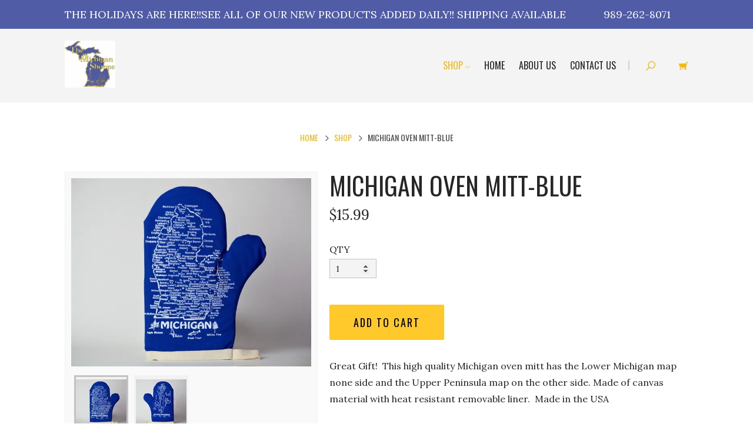

--- FILE ---
content_type: text/html; charset=utf-8
request_url: https://themichiganshoppeonline.com/products/michigan-oven-mitt-royal-blue
body_size: 9095
content:
<!DOCTYPE html>
<!--[if IE 8]><html class="ie8"> <![endif]-->
<!--[if (gt IE 8)|!(IE)]><!--> <html> <!--<![endif]-->
<head>


<title>Michigan Oven Mitt-Royal Blue | Made in Michigan Products; Michigan Souvenirs; Petoskey; Copper</title>
<meta charset="utf-8" />
<meta http-equiv='X-UA-Compatible' content='IE=edge,chrome=1' />
<meta content="text/html; charset=UTF-8" http-equiv="Content-Type" />
<meta content="width=device-width, initial-scale=1.0, maximum-scale=1" name="viewport">


<meta content="Made in the USA Michigan oven mitt Royal Blue  The Michigan Shoppe Frankenmuth, MI" name="description">



<meta content="authenticity_token" name="csrf-param">


<meta content="fXuatERZI7pkViFQGQwvlopqY35TSkAVxlAB7+y24P67r1se5l0Dv12IxPjISS/Oz5tAOQz4z/H9y8XT7/GM9g==" name="csrf-token">



<meta property="og:title" content="Michigan Oven Mitt-Blue" />
<meta property="og:type" content="product" />
<meta property="og:price:amount" content="15.99" />
<meta property="og:price:currency" content="USD" />



<meta property="og:image" content="https://isteam.wsimg.com/ip/143391f0-77b5-4fc6-b6ae-2b76c688fcf8/ols/768_original/:/rs=w:600,h:600" />


<link rel="stylesheet" type="text/css" href="//onlinestore.wsimg.com/assets/themes/__master/assets/stylesheets/master_styles-cf0c0c8e26a4d0cb63b95a52f10b7d3efee024c378c38c93d6e0a7c08d9ed9ff.css">

  
<link rel="stylesheet" type="text/css" href="/store/143391f0-77b5-4fc6-b6ae-2b76c688fcf8/theme/asset/019/V1/assets/stylesheets/style-1db0449c149d559388f587e1a9c7eb597e27a843ae483d394579ed742528a4d7.css">




  
  
  
  



  <!-- HTML5 Shim and Respond.js IE8 support of HTML5 elements and media queries -->
  <!-- WARNING: Respond.js doesn't work if you view the page via file:// -->
  <!--[if lt IE 9]>
    <script src="https://oss.maxcdn.com/libs/html5shiv/3.7.0/html5shiv.js"></script>
    <script src="https://oss.maxcdn.com/libs/respond.js/1.3.0/respond.min.js"></script>
  <![endif]-->
  <script type="text/javascript" src="//onlinestore.wsimg.com/assets/themes/__master/assets/javascripts/lib/modernizr-7f36db35a47964e2900425a71fc9064f85423f90871322ae1b22a08a27179a40.js"></script>
  
  <style> 
  .hero-wrapper .hero-content .hero-content-table .hero-content-cell .hero-content-frame .overlay.background-overlay {
    padding: 20px 34px;
    }
  
  #page-content:not(:empty)+#contact-form-box {
    margin-top: 20em!important;
    margin-left: 10px;
}
  
  
img.aboutimg {
    height: 277px;
}  

  
  @media (min-width: 769px){
    
    .footer #footer-nav>li:first-of-type {
    margin-left: 0;
}
    
  .col-sm-3.footer-pod {
    width: 100%;
}
  
 .footer #footer-nav {
    text-align: left;
    width: 100%;
} 
  .footer #footer-nav>li {
    margin-bottom: 15px;
    display: inline;
    margin: 0 25px;
}
  
}
</style>

<script type="text/javascript">
  var DeferredLoader = (function () {

    function downloadJS(script) {
      var element = document.createElement("script");
      element.src = script;
      document.body.appendChild(element);
    }

    return {
      addScript: function (script) {
        var add = function () {
          downloadJS(script);
        };

        if (window.addEventListener) {
          window.addEventListener("load", add, false);
        } else if (window.attachEvent) {
          window.attachEvent("onload", add);
        } else {
          window.onload = add;
        }
      }
    };
  })();
</script>

<script type="text/javascript">
  window.currency = {"symbol":"$","format":"%u%n","with_currency":false,"currency":"USD","decimal_mark":".","thousands_separator":",","precision":2} || {};
</script>
</head>


<body class="page-products">
<div id="main-wrapper">
  <div class="wrapper">
    <div class="promo-bar">
  <div class="container">
    <div class="row">
      <div class="col-sm-12">
        <div class="promo-table">
          
          <div class="promo">
            <a href="https://www.themichiganshoppeonline.com">
            THE HOLIDAYS ARE HERE!!SEE ALL OF OUR NEW PRODUCTS ADDED DAILY!! SHIPPING AVAILABLE
            </a>
          </div>
          
          <div class="phone-social">
            
            <div class="phone">
              989-262-8071
            </div>
            
            <div class="social">
              
              
              
              
              
            </div>
          </div>
        </div>
      </div>
    </div>
  </div>
</div>

<div class="header not-home">
  <div class="navbar-table container">
    <div class="logo-wrapper">
      



<h1 class="logo"><a href="/"><img src="https://isteam.wsimg.com/ip/143391f0-77b5-4fc6-b6ae-2b76c688fcf8/ols/976_original/:/rs=w:400,h:400" class="img-responsive" alt="The Michigan Shoppe"></a></h1>


    </div>

    <div class="nav-wrapper">

      <div class="nav-table">

        <div class="nav navbar collapse" id="main-menu">
          
          
          <div class="dropdown active">
            <a href="/products" class="dropdown-toggle" data-toggle="dropdown" data-hover="dropdown">Shop <span class="icon-chevron-down"></span></a>
            <div class="dropdown-menu">
              <div class="arrow-up"></div>
              <ul id="nav-cat-list">
                <li class="view-all "><a href="/products">Shop All</a></li>
                

    
      <li >
  <a href="/t/books--puzzles">Books &amp; Puzzles</a>
  
</li>
    
      <li >
  <a href="/t/gifts--souvenirs">Gifts &amp; Souvenirs</a>
  
</li>
    
      <li >
  <a href="/t/wood-metal-products">Wood &amp; Metal Products</a>
  
</li>
    
      <li >
  <a href="/t/petoskey-stone--copper-gifts">Petoskey &amp; Copper Gifts</a>
  
</li>
    
      <li >
  <a href="/t/gourmet-food">Gourmet Food</a>
  
</li>
    
      <li >
  <a href="/t/jams-jellies-honey-and-syrup">Jams, Jellies, Honey &amp; Syrup</a>
  
</li>
    
      <li >
  <a href="/t/coasters-and-trivets">Coasters, Trivets, Potholders, &amp; Mitts</a>
  
</li>
    
      <li >
  <a href="/t/candles">Candles &amp; Air Fresheners</a>
  
</li>
    
      <li >
  <a href="/t/bath--body-products">Bath &amp; Body Products</a>
  
</li>
    
      <li >
  <a href="/t/pottery">Pottery</a>
  
</li>
    
      <li >
  <a href="/t/jewelry">Jewelry</a>
  
</li>
    
      <li >
  <a href="/t/snacks">Snacks</a>
  
</li>
    



              </ul>
            </div>
          </div>
          
          
          
          <div class="">
            <a  href="/">Home</a>
          </div>
          
          
          
          <div class="">
            <a  href="/about">About Us</a>
          </div>
          
          
          
          <div class="">
            <a  href="/contact">Contact Us</a>
          </div>
          
          
        </div>

        <div id="search-cart" class="search-cart one-digit">
          <div class="inset">
            <div class="divider"></div>
            <div class="search-widget">
              <div class="search-icon search-opener">
  <svg version="1.1" xmlns="http://www.w3.org/2000/svg" xmlns:xlink="http://www.w3.org/1999/xlink" x="0px" y="0px" viewBox="0 0 50 50" enable-background="new 0 0 50 50" xml:space="preserve">
    <path d="M30.464,0C19.672,0,10.927,8.746,10.927,19.534c0,4.493,1.523,8.628,4.072,11.931L0.217,46.243c-0.29,0.29-0.29,0.76,0,1.05
    l2.487,2.486c0.289,0.29,0.758,0.29,1.048,0L18.534,35c3.302,2.55,7.438,4.07,11.931,4.07C41.251,39.07,50,30.32,50,19.534
    C49.996,8.746,41.251,0,30.464,0z M30.464,34.811c-8.438,0-15.278-6.839-15.278-15.277c0-8.437,6.841-15.275,15.278-15.275
    c8.437,0,15.278,6.839,15.278,15.275C45.743,27.97,38.901,34.811,30.464,34.811z"/>
  </svg>
</div>

            </div>
            
            <div class="cart-widget">
              <a id="cart-info" href="/cart">
  <div class="cart-icon">
    <svg version="1.1" xmlns="http://www.w3.org/2000/svg" xmlns:xlink="http://www.w3.org/1999/xlink" x="0px" y="0px" viewBox="0 0 50 50" enable-background="new 0 0 50 50" xml:space="preserve">
      <path d="M43.554,3.207c-1.729,0-3.169,1.203-3.55,2.813L39.99,6.033l-1.265,5.233L1.309,12.905c-0.405,0.083-0.77,0.247-1.092,0.494
      c-0.241,0.492-0.281,0.902-0.122,1.229l5.169,18.374c0.243,0.493,0.645,0.781,1.213,0.862l27.074,1.025l-1.313,4.028H8.98
      c-0.136,0-0.877-0.058-1.164-0.058c-2.19,0-3.967,1.776-3.967,3.968c0,2.19,1.776,3.965,3.967,3.965c2.19,0,3.966-1.775,3.966-3.967
      c0-0.425-0.084-0.828-0.209-1.211c0.005-0.018,0.011-0.035-0.009-0.073h20.676c0.03,0,0.064-0.005,0.096-0.005
      c-0.139,0.405-0.233,0.834-0.233,1.289c0,2.191,1.777,3.967,3.967,3.967s3.966-1.775,3.966-3.967c0-1.748-1.141-3.217-2.71-3.745
      l6.615-31.968L50,7.053V3.207H43.554z"/>
    </svg>
  </div>
  <span id="cart-display" style="display:none"><div id="cart-count" class="cart-count">0</div></span>
</a>

            </div>
            
            <div class="toggle-menu" data-toggle="collapse" data-target="#main-menu">
              <div class="bar bar-1"></div>
              <div class="bar bar-2"></div>
              <div class="bar bar-3"></div>
            </div>
          </div>
        </div>

        <div class="navbar-els">
  <form class="search-form clearfix" role="search" method="GET" action="/products">
    <button type="submit" id="search-button" class="btn-none">
      <div class="search-icon search-opener">
  <svg version="1.1" xmlns="http://www.w3.org/2000/svg" xmlns:xlink="http://www.w3.org/1999/xlink" x="0px" y="0px" viewBox="0 0 50 50" enable-background="new 0 0 50 50" xml:space="preserve">
    <path d="M30.464,0C19.672,0,10.927,8.746,10.927,19.534c0,4.493,1.523,8.628,4.072,11.931L0.217,46.243c-0.29,0.29-0.29,0.76,0,1.05
    l2.487,2.486c0.289,0.29,0.758,0.29,1.048,0L18.534,35c3.302,2.55,7.438,4.07,11.931,4.07C41.251,39.07,50,30.32,50,19.534
    C49.996,8.746,41.251,0,30.464,0z M30.464,34.811c-8.438,0-15.278-6.839-15.278-15.277c0-8.437,6.841-15.275,15.278-15.275
    c8.437,0,15.278,6.839,15.278,15.275C45.743,27.97,38.901,34.811,30.464,34.811z"/>
  </svg>
</div>

    </button>
    <div class="search-wrap collapse" id="search-wrap">
      <label class="sr-only" for="search">Search</label>
      <input type="text" class="form-control" id="search" name="keywords" placeholder="Search">
    </div>
  </form>
</div>

      </div>
    </div>
  </div>
</div>

    <div class="main-content">
      
      <div class="front-content">
        <div class="container">
      
      

<div class="row">
  <div class="breadcrumb-wrapper">
    <div class="col-sm-12">
      <ol class="breadcrumb" id="breadcrumb">
        <li><a href="/">Home</a></li>
        
        
        <li><a href="/products">Shop</a></li>
        
        <li>Michigan Oven Mitt-Blue</li>
        
      </ol>
    </div>
  </div>
</div>

<div class="page-wrapper">
  <div class="row product-detail">
    <div class="col-sm-5 img-col">
      <div class="images-wrapper">
  <div id="image-main">
    <ul class="bxslider">
    
      <li><div class="image-table"><div class="image-cell"><img src="https://isteam.wsimg.com/ip/143391f0-77b5-4fc6-b6ae-2b76c688fcf8/ols/768_original/:/rs=w:600,h:600"></div></div></li>
    
      <li><div class="image-table"><div class="image-cell"><img src="https://isteam.wsimg.com/ip/143391f0-77b5-4fc6-b6ae-2b76c688fcf8/ols/769_original/:/rs=w:600,h:600"></div></div></li>
    
    </ul>
    <div class="overlay" data-toggle="modal" data-target="#product-modal"></div>
    <div class="control-wrapper prev-wrapper"><div class="bx-prev"></div></div>
    <div class="control-wrapper next-wrapper"><div class="bx-next"></div></div>
  </div>

  
  <div class="single-product-thumbs" id="product-thumbs">
    
    <li class="active" data-index=0 data-url="https://isteam.wsimg.com/ip/143391f0-77b5-4fc6-b6ae-2b76c688fcf8/ols/768_original/:/rs=w:600,h:600">
      <div style='background-image:url("https://isteam.wsimg.com/ip/143391f0-77b5-4fc6-b6ae-2b76c688fcf8/ols/768_original/:/rs=w:100,h:100");'></div>
    </li>
    
    <li class="" data-index=1 data-url="https://isteam.wsimg.com/ip/143391f0-77b5-4fc6-b6ae-2b76c688fcf8/ols/769_original/:/rs=w:600,h:600">
      <div style='background-image:url("https://isteam.wsimg.com/ip/143391f0-77b5-4fc6-b6ae-2b76c688fcf8/ols/769_original/:/rs=w:100,h:100");'></div>
    </li>
    
  </div>
  
</div>

    </div>
    <div class="col-sm-7">

      <h1 class="single-product-title" id="product-name">
        Michigan Oven Mitt-Blue
      </h1>
      

<div class="single-product-price" id="product-price" data-price="$15.99" >
  
  <span id="regular-price">$15.99</span>
  <span id="sale-price"></span>
  
  
</div>
      
      <form id="product-form" class="form-vertical">
        <script type="text/javascript">
window.variantMap = {"":{"value_ids":[],"id":205,"price":15.99,"price_sale":0.0,"on_sale":false,"out_of_stock":false}} || {};
</script>

<div class="required-legend pull-right" style="display: none;">Required</div>



        <div class="form-group">
          <label>QTY</label>
          <input type="number" id="product-quantity" class="form-control single-product-qty input-sm" name="quantity" min="1" max="999" value="1" pattern="[0-9]*">
        <input type="hidden" name="variant_id" value="205">
        </div>
        <input type="submit" value="Add to Cart" data-adding="Adding to cart..." class="btn btn-primary" id="product-submit" >
        

<p id="cartGo"></p>

        <div id="quantity-warning">
          
	
  







        </div>
      </form>

      
      <div class="single-product-description" id="product-description">
        <p>Great Gift!  This high quality Michigan oven mitt has the Lower Michigan map none side and the Upper Peninsula map on the other side. Made of canvas material with heat resistant removable liner.  Made in the USA</p>
      </div>
      

      
      <div class="single-product-share">
                  <!-- AddThis Button BEGIN -->
          <div class="addthis_toolbox addthis_default_style addthis_32x32_style">
          <a class="addthis_button_preferred_1"></a>
          <a class="addthis_button_preferred_2"></a>
          <a class="addthis_button_preferred_3"></a>
          <a class="addthis_button_preferred_4"></a>
          <a class="addthis_button_compact"></a>
          <a class="addthis_counter addthis_bubble_style"></a>
          </div>
          <script type="text/javascript">DeferredLoader.addScript("//s7.addthis.com/js/300/addthis_widget.js#pubid=xa-533b315e1e8a93af");</script>
          <!-- AddThis Button END -->

      </div>
      
    </div>
  </div>

  
</div>
<div class="f-products h-alternate no-reviews">
  
  <div class="container">
    <div class="row">
      <div class="col-sm-12">
        



<div class="products featured-products">
  
  <a href="/products" id="featured-all">View All Products</a>
  </h2>
  <div class="row featured-shortlist prodcount-2">
    
    
    <div class="col-sm-4 col-xs-12">
      <div class="product hoverable">
  <a class="product-link" href="/products/michigan-proud-michigan-state-rocks-puzzle" >
    <div class="product-thumb ratio-1-1 expand">
      <div class="product-thumb-inner" style="background-image:url(https://isteam.wsimg.com/ip/143391f0-77b5-4fc6-b6ae-2b76c688fcf8/ols/657_original/:/rs=w:600,h:600);">
      </div>
    </div>
    
    <div class="product-title" href="/products/michigan-proud-michigan-state-rocks-puzzle">Michigan Proud: Michigan State Rocks Puzzle</div>
    
    
    <div class="product-price">$21.99</div>
    
    
  </a>
</div>

    </div>
    
    
    <div class="col-sm-4 col-xs-12">
      <div class="product hoverable">
  <a class="product-link" href="/products/michigan-potholder" >
    <div class="product-thumb ratio-1-1 expand">
      <div class="product-thumb-inner" style="background-image:url(https://isteam.wsimg.com/ip/143391f0-77b5-4fc6-b6ae-2b76c688fcf8/ols/753_original/:/rs=w:600,h:600);">
      </div>
    </div>
    
    <div class="product-title" href="/products/michigan-potholder">Michigan Potholder-Red</div>
    
    
    <div class="product-price">$9.99</div>
    
    
  </a>
</div>

    </div>
    
  </div><!--end row-->
</div><!--end products-->

      </div>
    </div>
  </div>
</div>


      </div></div>
    </div>
  </div>


  
  
  
  
  

  <div class="footer">
    <div class="container">
      <div class="row">

      

      
        <div class="col-sm-3 footer-pod">
          <h3>Our Site</h3>
          <ul class="list-unstyled" id="footer-nav">
	
	<li class=""><a  href="/">Home</a></li>
	
	<li class=""><a  href="/products">Shop</a></li>
	
	<li class=""><a  href="/about">Our Story</a></li>
	
	<li class=""><a  href="/contact">Contact Us</a></li>
	
	<li class=""><a  href="/terms">Terms</a></li>
	
</ul>

        </div>
      

      

      
        
        <div class="col-sm-9 footer-pod">
        
          
          
            <h3>Our Guarantee</h3>
          
          <div class="custom-content">
            We guarantee quality, convenience, and customer satisfaction in each transaction, or we'll do what it takes to make it right.
          </div>
        </div>
      
      </div>

      
    </div>

    <div class="container">
      <div class="footer-extra">
        <div class="row">
          <div class="col-sm-7">
            <div id="copyright">Copyright &copy; 2026 The Michigan Shoppe
  
</div>
          </div>

          <div class="col-sm-5" id="payment-logos">
  
</div>


        </div>
      </div>
    </div>
  </div>
</div>


<!-- Modal -->
<div class="modal fade" id="product-modal" tabindex="-1" role="dialog" aria-hidden="true">
  <div class="modal-dialog modal-md">
    <div class="modal-content">
      <div class="modal-header">
        <button type="button" class="close" data-dismiss="modal" aria-hidden="true">&times;</button>
        <h4 class="modal-title">Michigan Oven Mitt-Blue</h4>
      </div>
      <div class="modal-body">
        <img id="product-image-modal" class="img-responsive center-block" src="https://isteam.wsimg.com/ip/143391f0-77b5-4fc6-b6ae-2b76c688fcf8/ols/768_original/:/rs=w:600,h:600">
      </div>
    </div>
  </div>
</div>


<script type="text/javascript" src="//onlinestore.wsimg.com/assets/themes/019/V1/assets/javascripts/jquery.min-84b100b908262c2650aa80c3de9e22535d4b191f34de4860386c1bf5af4e5dca.js"></script>
<script type="text/javascript" src="//onlinestore.wsimg.com/assets/themes/019/V1/assets/javascripts/bootstrap.min-a2f520692df7d377f513dfb135239e9be3dbb5b6613c4c603beb5665fe44a4e7.js"></script>
<script type="text/javascript" src="//onlinestore.wsimg.com/assets/themes/__master/assets/javascripts/lib/jquery.bxslider.min-36cde0017848b6ccc49873a941cd418037f90f217e1e9fdf2fb8fe872fdf390f.js"></script>
<script type="text/javascript" src="//onlinestore.wsimg.com/assets/themes/019/V1/assets/javascripts/theme-957469b08360f62d3e6fe5de8025149ff0251f7694fefc4c399b78c029341c6a.js"></script>
<script type="text/javascript" src="//onlinestore.wsimg.com/assets/themes/__master/assets/javascripts/nemo-894c9cd4454700922d8f386355d6f97889b4bdbb9fce7c16cc2c91b37910f716.js"></script>
<script type="text/javascript" src="//onlinestore.wsimg.com/assets/themes/__master/assets/javascripts/lib/email_widget-3fea23d6f7b44abec2f7caee63265280899b05245f4f19a46ab170b4637ad3fa.js"></script>

<script>
jQuery(function($) {
  $(window).load( function() {
    if (!Modernizr.svg) {
      var cart_src = "//onlinestore.wsimg.com/assets/themes/019/V1/assets/images/cart-f2692f7454abed1aff30d1e9c923ded3e63049059b4d2edb0114a277df5df7f5.png";
      $('.cart-icon').html('<img class="fallback" src="' + cart_src + '" />');
      var mag_src = "//onlinestore.wsimg.com/assets/themes/019/V1/assets/images/mag-ef688d2199f6411c14c65582fc23280da14e370f1613d9c24dc7d4aca4d49ca4.png";
      $('.search-opener').html('<img class="fallback" src="' + mag_src + '" />');
    }
  });
});
</script>





<script type="text/javascript" src="//onlinestore.wsimg.com/assets/themes/__master/assets/javascripts/lib/jquery.hoverintent-fbef5db7ceff1aa4473d51633a7e94ccbc37c9421301bfe6abcc76159892cc6f.js"></script>
<script type="text/javascript" src="//onlinestore.wsimg.com/assets/themes/__master/assets/javascripts/lib/jquery.mThumbnailScroller.min-5dcad2027cb690fd15d11646cc97631ccbbb423b753b6b671de60d46f49f0575.js"></script>
<script>
jQuery(function($) {
  $(window).load( function() {
    function show_hide_arrows() {
      if ($('.mTSAutoContainer').width() < $('.mTSWrapper').width()) {
        $('.mTSButton').hide();
      } else {
        $('.mTSButton').show();
      }
    }

    function update_modal() {
      var curr_slide = slider.getCurrentSlide();
      var curr_thumb = $('#product-thumbs li').eq(curr_slide);
      $('#product-image-modal').attr('src', curr_thumb.attr('data-url'));
      $('.single-product-thumbs li').removeClass('active');
      curr_thumb.addClass('active');
      $('.single-product-thumbs').mThumbnailScroller("scrollTo",curr_thumb);
    }

    function thumb_update(thumb) {
      var curr_index = thumb.attr('data-index');
      var curr_slide = slider.getCurrentSlide();
      if (curr_index != curr_slide) {
        slider.goToSlide(thumb.attr('data-index'));
        $('#product-image-modal').attr('src', thumb.attr('data-url'));
        $('.single-product-thumbs li').removeClass('active');
        thumb.addClass('active');
      }
    }

    $(".single-product-thumbs").mThumbnailScroller({
      axis: "x",
      type: "click-100",
      setWidth: "100%",
      markup:{
        buttonsHTML:{
          left: "",
          right: ""
        }
      }
    });

    slider = $('.bxslider').show().bxSlider({
      auto: false,
      speed: 200,
      mode: 'fade',
      controls: false,
      pager: false,
      onSliderLoad: function(){
        $('.images-wrapper').addClass('loaded');
        show_hide_arrows();
      }
    });
    var touch = /Android|iPhone|iPad|iPod|BlackBerry/g.test( navigator.userAgent );
    if (touch != true) {
      $('#image-main').hover(
        function() {
          $('.control-wrapper').show()
        }, function() {
          $('.control-wrapper').hide()
      });
    }
    $('.bx-prev').click(function(){
      slider.goToPrevSlide();
      update_modal();
    });
    $('.bx-next').click(function(){
      slider.goToNextSlide();
      update_modal();
    });

    if (touch != true) {
      $('.single-product-thumbs li').hoverIntent(function() {
        thumb_update($(this));
      });
    } else {
      $('.single-product-thumbs li').click(function() {
        thumb_update($(this));
      });
    };
    $( window ).resize(function() {
      show_hide_arrows();
    });
  });
});
</script>




<script>
window.CART_COUNT_ONE = "1";
window.CART_COUNT_OTHER = "%count%";

jQuery(function($) {
  $(window).load( function() {
    $.get(Nemo.getURL('cart_count'), function (data) {
      var quantity = data.total_quantity || 0
      if ($("#cart-count").length) {
        var countString = window.CART_COUNT_OTHER.replace('%count%', quantity);
        if (quantity === 1 && window.CART_COUNT_ONE) {
          countString = window.CART_COUNT_ONE;
        }
        $("#cart-count").html(countString);
      }
      if (quantity > 0 && $("#cart-display")) {
        $("#cart-display").show();
      }
      if ($("#search-cart")) {
        if (quantity > 99) {
          $("#search-cart").attr("class", "search-cart three-digit");
        } else if (quantity > 9) {
          $("#search-cart").attr("class", "search-cart two-digit");
        } else {
          $("#search-cart").attr("class", "search-cart one-digit");
        }
      }
    });
  });
});
</script>

<script type="text/javascript">
  window.sfEventMap = {
    // START checkout events

    // Any page
    'checkout_click_cart': ['nemo-storefront-checkout', 'click-cart'],
    'checkout_click_checkout': ['nemo-storefront-checkout', 'click-checkout'],

    // Any checkout page
    'checkout_click_edit_cart': ['nemo-storefront-checkout', 'click-edit-cart'],
    'checkout_click_progress_address': ['nemo-storefront-checkout', 'click-progress-address'],
    'checkout_click_progress_payment': ['nemo-storefront-checkout', 'click-progress-payment'],
    'checkout_receive_error': ['nemo-storefront-checkout', 'receive-error'],

    // Cart page
    'checkout_cart_click_checkout': ['nemo-storefront-checkout-cart', 'click-checkout'],
    'checkout_cart_click_update': ['nemo-storefront-checkout-cart', 'click-update'],
    'checkout_cart_click_keep_shopping': ['nemo-storefront-checkout-cart', 'click-keep-shopping'],

    // Address page
    'checkout_address_click_shipping_checkbox': ['nemo-storefront-checkout-address', 'click-shipping-address-is-same-as-billing-checkbox'],
    'checkout_address_click_continue': ['nemo-storefront-checkout-address', 'click-continue'],
    'checkout_address_click_return_to_store': ['nemo-storefront-checkout-address', 'click-return-to-store'],
    'checkout_address_click_paypal_redirect_button': ['nemo-storefront-checkout-address', 'click-paypal-redirect-button'],

    // Payment page
    'checkout_payment_click_edit_shipping_address': ['nemo-storefront-checkout-payment', 'click-edit-shipping-address'],
    'checkout_payment_click_edit_billing_address': ['nemo-storefront-checkout-payment', 'click-edit-billing-address'],
    'checkout_payment_click_payment_method_radio_option': ['nemo-storefront-checkout-payment', 'click-payment-method-radio-option'],
    'checkout_payment_click_place_order': ['nemo-storefront-checkout-payment', 'click-place-order'],
    'checkout_payment_click_check_out_with_paypal_button': ['nemo-storefront-checkout-payment', 'click-check-out-with-paypal-button'],
    'checkout_payment_click_check_out_with_mercado_pago_button': ['nemo-storefront-checkout-payment', 'click-check-out-with-mercado-pago-button'],
    'checkout_payment_click_finalize_paypal_redirect_button': ['nemo-storefront-checkout-payment', 'click-finalize-paypal-redirect-button'],
    'checkout_payment_click_apply_coupon': ['nemo-storefront-checkout-payment', 'click-apply-coupon'],
    'checkout_payment_receive_stripe_error': ['nemo-storefront-checkout-payment', 'receive-stripe-error'],

    // Confirm page
    'checkout_confirm_click_return_to_store': ['nemo-storefront-checkout-confirm', 'click-return-to-store'],
    'checkout_confirm_click_contact_us': ['nemo-storefront-checkout-confirm', 'click-contact-us']

    // END checkout events
  };

  // Make the object immutable
  Object.freeze(window.sfEventMap);
</script>


<script type="text/javascript">
  window.VISIBILITY_ANIMATION_SPEED = 300;
  // Add GA to global cart icon and checkout link with JS since both are in unique files for every theme (i.e. due to laziness).
  // However, theme 010 has a different header structure, so the data-ga label for the checkout link was added onto the element in the liquid file.
  var $cartIcon = $('a#cart-info[href="/cart"]');
  var $cartIconWrapper;

  if ($cartIcon && $cartIcon.length) {
    $cartIcon.attr('data-ga', 'checkout_click_cart');
  } else {
    $cartIconWrapper = $('#cart-info');
    $cartIconWrapper.find('a[href="/cart"]').attr('data-ga', 'checkout_click_cart');
    $cartIconWrapper.find('a[href="/checkout"]').attr('data-ga', 'checkout_click_checkout');
  }

  // START Google Analytics
  (function(i,s,o,g,r,a,m){i['GoogleAnalyticsObject']=r;i[r]=i[r]||function(){
  (i[r].q=i[r].q||[]).push(arguments)},i[r].l=1*new Date();a=s.createElement(o),
  m=s.getElementsByTagName(o)[0];a.async=1;a.src=g;m.parentNode.insertBefore(a,m)
  })(window,document,'script','//www.google-analytics.com/analytics.js','ga');

  // Create GA tracker for Nemo Product Manager to track the storefront
  ga('create', 'UA-85190973-1', 'auto', 'nemoPmTracker');

  

  window.trackEvent = function (eventKey, label) {
    if (typeof window.sfEventMap !== 'undefined') {
      var eventValue = window.sfEventMap[eventKey];

      if (!eventValue) {
        return;
      }

      ga('nemoPmTracker.send', {
        hitType: 'event',
        eventCategory: eventValue[0],
        eventAction: eventValue[1],
        eventLabel: label
      });
    }
  };

  window.trackPageview = function (pagePath) {
    if (!pagePath) {
      return;
    }

    ga('nemoPmTracker.send', {
      hitType: 'pageview',
      page: pagePath
    });
  };
  // END Google Analytics

    if ($) {
      // Listener for GA
      $(document).ready(function () {
        $(document).on('click', '[data-ga], [data-ga][data-ga-label]', function () {
          var key = $(this).attr('data-ga');
          var label = $(this).attr('data-ga-label');
          window.trackEvent(key, label);
        });
      });

      // GA: Track pageview for checkout pages and order confirmation page
      

      // GA: Track error event in checkout
      

      $.ajaxSetup({
          headers: {
              'X-CSRF-Token': $('meta[name="csrf-token"]').attr('content')
          }
      });


      

      // Cart remove logic
      $(document).on('click', '.cart-remove', function () {
          var $form = $(this).closest('form'),
              $quantity = $(this).closest('tr').find('.cart-quantity');

          $('.cart-remove').addClass('cart-remove-disable')
          $form.find('button').attr('disabled', 'disabled');
          $quantity.val(0);
          $form.submit();
      });

      // Attach a submit handler to the contact form
      $(document).on('submit', '#contact-form', function (event) {
          //Stop normal form submision
          event.preventDefault();
          var formData =  $('#contact-form').serialize();

          Nemo.submitFormData({
              data: formData,
              method: "POST",
              always: function (res) {
                  if (res) {
                      $('#contact-form-box').replaceWith(res);
                  }
              }
          });

          return false;
      });
    }
</script>


    <script type="text/javascript" src="//onlinestore.wsimg.com/assets/themes/__master/assets/javascripts/pages/products-bcbcb70d3d1d9f347979783343eef58a19660c951979473641abbe75fe1d9dd5.js"></script>


<script type="text/javascript" src="//onlinestore.wsimg.com/assets/themes/__master/assets/javascripts/lib/jquery.cookie-e9703d26744209e6a8c89c89a2b129f1c860fd708a1d958f6a6056c79b82ccb3.js"></script>




  










            <script>
              "undefined"==typeof _trfd&&(window._trfd=[]),
              _trfd.push({"tccl.baseHost":"secureserver.net"});
              _trfd.push({"ap":"OLS"});
              _trfd.push({"websiteId":"143391f0-77b5-4fc6-b6ae-2b76c688fcf8"});
              
            </script>
            <script src="//img1.wsimg.com/tcc/tcc_l.combined.1.0.6.min.js">
            </script>


</body>
</html>


--- FILE ---
content_type: text/css; charset=utf-8
request_url: https://themichiganshoppeonline.com/store/143391f0-77b5-4fc6-b6ae-2b76c688fcf8/theme/asset/019/V1/assets/stylesheets/style-1db0449c149d559388f587e1a9c7eb597e27a843ae483d394579ed742528a4d7.css
body_size: 28728
content:
@import url('//fonts.googleapis.com/css?family=Oswald:400|Oswald:400|Oswald:400,700|Lora:400,700,400italic');.scheme-font-headings{font-family:'Oswald',sans-serif;font-weight:400}.scheme-font-name{font-family:'Oswald',sans-serif;font-weight:400}.scheme-font-special{font-family:'Oswald',sans-serif;font-weight:400;text-transform:uppercase}.scheme-font-base{font-family:Lora, serif;font-weight:400}/*! normalize.css v3.0.0 | MIT License | git.io/normalize */html{font-family:sans-serif;-ms-text-size-adjust:100%;-webkit-text-size-adjust:100%}body{margin:0}article,aside,details,figcaption,figure,footer,header,hgroup,main,nav,section,summary{display:block}audio,canvas,progress,video{display:inline-block;vertical-align:baseline}audio:not([controls]){display:none;height:0}[hidden],template{display:none}a{background:transparent}a:active,a:hover{outline:0}abbr[title]{border-bottom:1px dotted}b,strong{font-weight:bold}dfn{font-style:italic}h1{font-size:2em;margin:0.67em 0}mark{background:#ff0;color:#000}small{font-size:80%}sub,sup{font-size:75%;line-height:0;position:relative;vertical-align:baseline}sup{top:-0.5em}sub{bottom:-0.25em}img{border:0}svg:not(:root){overflow:hidden}figure{margin:1em 40px}hr{-moz-box-sizing:content-box;box-sizing:content-box;height:0}pre{overflow:auto}code,kbd,pre,samp{font-family:monospace, monospace;font-size:1em}button,input,optgroup,select,textarea{color:inherit;font:inherit;margin:0}button{overflow:visible}button,select{text-transform:none}button,html input[type="button"],input[type="reset"],input[type="submit"]{-webkit-appearance:button;cursor:pointer}button[disabled],html input[disabled]{cursor:default}button::-moz-focus-inner,input::-moz-focus-inner{border:0;padding:0}input{line-height:normal}input[type="checkbox"],input[type="radio"]{box-sizing:border-box;padding:0}input[type="number"]::-webkit-inner-spin-button,input[type="number"]::-webkit-outer-spin-button{height:auto}input[type="search"]{-webkit-appearance:textfield;-moz-box-sizing:content-box;-webkit-box-sizing:content-box;box-sizing:content-box}input[type="search"]::-webkit-search-cancel-button,input[type="search"]::-webkit-search-decoration{-webkit-appearance:none}fieldset{border:1px solid #c0c0c0;margin:0 2px;padding:0.35em 0.625em 0.75em}legend{border:0;padding:0}textarea{overflow:auto}optgroup{font-weight:bold}table{border-collapse:collapse;border-spacing:0}td,th{padding:0}@media print{*{text-shadow:none !important;color:#000 !important;background:transparent !important;box-shadow:none !important}a,a:visited{text-decoration:underline}a[href]:after{content:" (" attr(href) ")"}abbr[title]:after{content:" (" attr(title) ")"}a[href^="javascript:"]:after,a[href^="#"]:after{content:""}pre,blockquote{border:1px solid #999;page-break-inside:avoid}thead{display:table-header-group}tr,img{page-break-inside:avoid}img{max-width:100% !important}p,h2,h3{orphans:3;widows:3}h2,h3{page-break-after:avoid}select{background:#fff !important}.navbar{display:none}.table td,.table th{background-color:#fff !important}.btn>.caret,.dropup>.btn>.caret{border-top-color:#000 !important}.label{border:1px solid #000}.table{border-collapse:collapse !important}.table-bordered th,.table-bordered td{border:1px solid #ddd !important}}*{-webkit-box-sizing:border-box;-moz-box-sizing:border-box;box-sizing:border-box}*:before,*:after{-webkit-box-sizing:border-box;-moz-box-sizing:border-box;box-sizing:border-box}html{font-size:62.5%;-webkit-tap-highlight-color:rgba(0,0,0,0)}body{font-family:"Helvetica Neue",Helvetica,Arial,sans-serif;font-size:16px;line-height:1.42857143;color:#262626;background-color:#fff}input,button,select,textarea{font-family:inherit;font-size:inherit;line-height:inherit}a{color:#ffc82b;text-decoration:none}a:hover,a:focus{color:#dea400;text-decoration:underline}a:focus{outline:thin dotted;outline:5px auto -webkit-focus-ring-color;outline-offset:-2px}figure{margin:0}img{vertical-align:middle}.img-responsive,.thumbnail>img,.thumbnail a>img,.carousel-inner>.item>img,.carousel-inner>.item>a>img{display:block;max-width:100%;height:auto}.img-rounded{border-radius:0}.img-thumbnail{padding:4px;line-height:1.42857143;background-color:#fff;border:1px solid #ddd;border-radius:0;-webkit-transition:all .2s ease-in-out;transition:all .2s ease-in-out;display:inline-block;max-width:100%;height:auto}.img-circle{border-radius:50%}hr{margin-top:22px;margin-bottom:22px;border:0;border-top:1px solid #eee}.sr-only{position:absolute;width:1px;height:1px;margin:-1px;padding:0;overflow:hidden;clip:rect(0, 0, 0, 0);border:0}h1,h2,h3,h4,h5,h6,.h1,.h2,.h3,.h4,.h5,.h6{font-family:inherit;font-weight:500;line-height:1.1;color:inherit}h1 small,h2 small,h3 small,h4 small,h5 small,h6 small,.h1 small,.h2 small,.h3 small,.h4 small,.h5 small,.h6 small,h1 .small,h2 .small,h3 .small,h4 .small,h5 .small,h6 .small,.h1 .small,.h2 .small,.h3 .small,.h4 .small,.h5 .small,.h6 .small{font-weight:normal;line-height:1;color:#ccc}h1,.h1,h2,.h2,h3,.h3{margin-top:22px;margin-bottom:11px}h1 small,.h1 small,h2 small,.h2 small,h3 small,.h3 small,h1 .small,.h1 .small,h2 .small,.h2 .small,h3 .small,.h3 .small{font-size:65%}h4,.h4,h5,.h5,h6,.h6{margin-top:11px;margin-bottom:11px}h4 small,.h4 small,h5 small,.h5 small,h6 small,.h6 small,h4 .small,.h4 .small,h5 .small,.h5 .small,h6 .small,.h6 .small{font-size:75%}h1,.h1{font-size:48px}h2,.h2{font-size:32px}h3,.h3{font-size:24px}h4,.h4{font-size:20px}h5,.h5{font-size:16px}h6,.h6{font-size:13px}p{margin:0 0 11px}.lead{margin-bottom:22px;font-size:18px;font-weight:200;line-height:1.4}@media (min-width:768px){.lead{font-size:24px}}small,.small{font-size:85%}cite{font-style:normal}.text-left{text-align:left}.text-right{text-align:right}.text-center{text-align:center}.text-justify{text-align:justify}.text-muted{color:#7d7d7d}.text-primary{color:#505ca6}a.text-primary:hover{color:#3f4984}.text-success{color:#3c763d}a.text-success:hover{color:#2b542c}.text-info{color:#31708f}a.text-info:hover{color:#245269}.text-warning{color:#8a6d3b}a.text-warning:hover{color:#66512c}.text-danger{color:#a94442}a.text-danger:hover{color:#843534}.bg-primary{color:#fff;background-color:#505ca6}a.bg-primary:hover{background-color:#3f4984}.bg-success{background-color:#dff0d8}a.bg-success:hover{background-color:#c1e2b3}.bg-info{background-color:#d9edf7}a.bg-info:hover{background-color:#afd9ee}.bg-warning{background-color:#fcf8e3}a.bg-warning:hover{background-color:#f7ecb5}.bg-danger{background-color:#f2dede}a.bg-danger:hover{background-color:#e4b9b9}.page-header{padding-bottom:10px;margin:44px 0 22px;border-bottom:1px solid #eee}ul,ol{margin-top:0;margin-bottom:11px}ul ul,ol ul,ul ol,ol ol{margin-bottom:0}.list-unstyled{padding-left:0;list-style:none}.list-inline{padding-left:0;list-style:none;margin-left:-5px}.list-inline>li{display:inline-block;padding-left:5px;padding-right:5px}dl{margin-top:0;margin-bottom:22px}dt,dd{line-height:1.42857143}dt{font-weight:bold}dd{margin-left:0}@media (min-width:768px){.dl-horizontal dt{float:left;width:160px;clear:left;text-align:right;overflow:hidden;text-overflow:ellipsis;white-space:nowrap}.dl-horizontal dd{margin-left:180px}}abbr[title],abbr[data-original-title]{cursor:help;border-bottom:1px dotted #ccc}.initialism{font-size:90%;text-transform:uppercase}blockquote{padding:11px 22px;margin:0 0 22px;font-size:16px;border-left:5px solid transparent}blockquote p:last-child,blockquote ul:last-child,blockquote ol:last-child{margin-bottom:0}blockquote footer,blockquote small,blockquote .small{display:block;font-size:80%;line-height:1.42857143;color:#ccc}blockquote footer:before,blockquote small:before,blockquote .small:before{content:'\2014 \00A0'}.blockquote-reverse,blockquote.pull-right{padding-right:15px;padding-left:0;border-right:5px solid transparent;border-left:0;text-align:right}.blockquote-reverse footer:before,blockquote.pull-right footer:before,.blockquote-reverse small:before,blockquote.pull-right small:before,.blockquote-reverse .small:before,blockquote.pull-right .small:before{content:''}.blockquote-reverse footer:after,blockquote.pull-right footer:after,.blockquote-reverse small:after,blockquote.pull-right small:after,.blockquote-reverse .small:after,blockquote.pull-right .small:after{content:'\00A0 \2014'}blockquote:before,blockquote:after{content:""}address{margin-bottom:22px;font-style:normal;line-height:1.42857143}code,kbd,pre,samp{font-family:Menlo,Monaco,Consolas,"Courier New",monospace}code{padding:2px 4px;font-size:90%;color:#c7254e;background-color:#f9f2f4;white-space:nowrap;border-radius:0}kbd{padding:2px 4px;font-size:90%;color:#fff;background-color:#333;border-radius:0;box-shadow:inset 0 -1px 0 rgba(0,0,0,0.25)}pre{display:block;padding:10.5px;margin:0 0 11px;font-size:15px;line-height:1.42857143;word-break:break-all;word-wrap:break-word;color:#333;background-color:#f5f5f5;border:1px solid #ccc;border-radius:0}pre code{padding:0;font-size:inherit;color:inherit;white-space:pre-wrap;background-color:transparent;border-radius:0}.pre-scrollable{max-height:340px;overflow-y:scroll}.container{margin-right:auto;margin-left:auto;padding-left:10px;padding-right:10px}@media (min-width:768px){.container{width:720px}}@media (min-width:992px){.container{width:940px}}@media (min-width:1200px){.container{width:1140px}}.container-fluid{margin-right:auto;margin-left:auto;padding-left:10px;padding-right:10px}.row{margin-left:-10px;margin-right:-10px}.col-xs-1, .col-sm-1, .col-md-1, .col-lg-1, .col-xs-2, .col-sm-2, .col-md-2, .col-lg-2, .col-xs-3, .col-sm-3, .col-md-3, .col-lg-3, .col-xs-4, .col-sm-4, .col-md-4, .col-lg-4, .col-xs-5, .col-sm-5, .col-md-5, .col-lg-5, .col-xs-6, .col-sm-6, .col-md-6, .col-lg-6, .col-xs-7, .col-sm-7, .col-md-7, .col-lg-7, .col-xs-8, .col-sm-8, .col-md-8, .col-lg-8, .col-xs-9, .col-sm-9, .col-md-9, .col-lg-9, .col-xs-10, .col-sm-10, .col-md-10, .col-lg-10, .col-xs-11, .col-sm-11, .col-md-11, .col-lg-11, .col-xs-12, .col-sm-12, .col-md-12, .col-lg-12{position:relative;min-height:1px;padding-left:10px;padding-right:10px}.col-xs-1, .col-xs-2, .col-xs-3, .col-xs-4, .col-xs-5, .col-xs-6, .col-xs-7, .col-xs-8, .col-xs-9, .col-xs-10, .col-xs-11, .col-xs-12{float:left}.col-xs-12{width:100%}.col-xs-11{width:91.66666667%}.col-xs-10{width:83.33333333%}.col-xs-9{width:75%}.col-xs-8{width:66.66666667%}.col-xs-7{width:58.33333333%}.col-xs-6{width:50%}.col-xs-5{width:41.66666667%}.col-xs-4{width:33.33333333%}.col-xs-3{width:25%}.col-xs-2{width:16.66666667%}.col-xs-1{width:8.33333333%}.col-xs-pull-12{right:100%}.col-xs-pull-11{right:91.66666667%}.col-xs-pull-10{right:83.33333333%}.col-xs-pull-9{right:75%}.col-xs-pull-8{right:66.66666667%}.col-xs-pull-7{right:58.33333333%}.col-xs-pull-6{right:50%}.col-xs-pull-5{right:41.66666667%}.col-xs-pull-4{right:33.33333333%}.col-xs-pull-3{right:25%}.col-xs-pull-2{right:16.66666667%}.col-xs-pull-1{right:8.33333333%}.col-xs-pull-0{right:0}.col-xs-push-12{left:100%}.col-xs-push-11{left:91.66666667%}.col-xs-push-10{left:83.33333333%}.col-xs-push-9{left:75%}.col-xs-push-8{left:66.66666667%}.col-xs-push-7{left:58.33333333%}.col-xs-push-6{left:50%}.col-xs-push-5{left:41.66666667%}.col-xs-push-4{left:33.33333333%}.col-xs-push-3{left:25%}.col-xs-push-2{left:16.66666667%}.col-xs-push-1{left:8.33333333%}.col-xs-push-0{left:0}.col-xs-offset-12{margin-left:100%}.col-xs-offset-11{margin-left:91.66666667%}.col-xs-offset-10{margin-left:83.33333333%}.col-xs-offset-9{margin-left:75%}.col-xs-offset-8{margin-left:66.66666667%}.col-xs-offset-7{margin-left:58.33333333%}.col-xs-offset-6{margin-left:50%}.col-xs-offset-5{margin-left:41.66666667%}.col-xs-offset-4{margin-left:33.33333333%}.col-xs-offset-3{margin-left:25%}.col-xs-offset-2{margin-left:16.66666667%}.col-xs-offset-1{margin-left:8.33333333%}.col-xs-offset-0{margin-left:0}@media (min-width:768px){.col-sm-1, .col-sm-2, .col-sm-3, .col-sm-4, .col-sm-5, .col-sm-6, .col-sm-7, .col-sm-8, .col-sm-9, .col-sm-10, .col-sm-11, .col-sm-12{float:left}.col-sm-12{width:100%}.col-sm-11{width:91.66666667%}.col-sm-10{width:83.33333333%}.col-sm-9{width:75%}.col-sm-8{width:66.66666667%}.col-sm-7{width:58.33333333%}.col-sm-6{width:50%}.col-sm-5{width:41.66666667%}.col-sm-4{width:33.33333333%}.col-sm-3{width:25%}.col-sm-2{width:16.66666667%}.col-sm-1{width:8.33333333%}.col-sm-pull-12{right:100%}.col-sm-pull-11{right:91.66666667%}.col-sm-pull-10{right:83.33333333%}.col-sm-pull-9{right:75%}.col-sm-pull-8{right:66.66666667%}.col-sm-pull-7{right:58.33333333%}.col-sm-pull-6{right:50%}.col-sm-pull-5{right:41.66666667%}.col-sm-pull-4{right:33.33333333%}.col-sm-pull-3{right:25%}.col-sm-pull-2{right:16.66666667%}.col-sm-pull-1{right:8.33333333%}.col-sm-pull-0{right:0}.col-sm-push-12{left:100%}.col-sm-push-11{left:91.66666667%}.col-sm-push-10{left:83.33333333%}.col-sm-push-9{left:75%}.col-sm-push-8{left:66.66666667%}.col-sm-push-7{left:58.33333333%}.col-sm-push-6{left:50%}.col-sm-push-5{left:41.66666667%}.col-sm-push-4{left:33.33333333%}.col-sm-push-3{left:25%}.col-sm-push-2{left:16.66666667%}.col-sm-push-1{left:8.33333333%}.col-sm-push-0{left:0}.col-sm-offset-12{margin-left:100%}.col-sm-offset-11{margin-left:91.66666667%}.col-sm-offset-10{margin-left:83.33333333%}.col-sm-offset-9{margin-left:75%}.col-sm-offset-8{margin-left:66.66666667%}.col-sm-offset-7{margin-left:58.33333333%}.col-sm-offset-6{margin-left:50%}.col-sm-offset-5{margin-left:41.66666667%}.col-sm-offset-4{margin-left:33.33333333%}.col-sm-offset-3{margin-left:25%}.col-sm-offset-2{margin-left:16.66666667%}.col-sm-offset-1{margin-left:8.33333333%}.col-sm-offset-0{margin-left:0}}@media (min-width:992px){.col-md-1, .col-md-2, .col-md-3, .col-md-4, .col-md-5, .col-md-6, .col-md-7, .col-md-8, .col-md-9, .col-md-10, .col-md-11, .col-md-12{float:left}.col-md-12{width:100%}.col-md-11{width:91.66666667%}.col-md-10{width:83.33333333%}.col-md-9{width:75%}.col-md-8{width:66.66666667%}.col-md-7{width:58.33333333%}.col-md-6{width:50%}.col-md-5{width:41.66666667%}.col-md-4{width:33.33333333%}.col-md-3{width:25%}.col-md-2{width:16.66666667%}.col-md-1{width:8.33333333%}.col-md-pull-12{right:100%}.col-md-pull-11{right:91.66666667%}.col-md-pull-10{right:83.33333333%}.col-md-pull-9{right:75%}.col-md-pull-8{right:66.66666667%}.col-md-pull-7{right:58.33333333%}.col-md-pull-6{right:50%}.col-md-pull-5{right:41.66666667%}.col-md-pull-4{right:33.33333333%}.col-md-pull-3{right:25%}.col-md-pull-2{right:16.66666667%}.col-md-pull-1{right:8.33333333%}.col-md-pull-0{right:0}.col-md-push-12{left:100%}.col-md-push-11{left:91.66666667%}.col-md-push-10{left:83.33333333%}.col-md-push-9{left:75%}.col-md-push-8{left:66.66666667%}.col-md-push-7{left:58.33333333%}.col-md-push-6{left:50%}.col-md-push-5{left:41.66666667%}.col-md-push-4{left:33.33333333%}.col-md-push-3{left:25%}.col-md-push-2{left:16.66666667%}.col-md-push-1{left:8.33333333%}.col-md-push-0{left:0}.col-md-offset-12{margin-left:100%}.col-md-offset-11{margin-left:91.66666667%}.col-md-offset-10{margin-left:83.33333333%}.col-md-offset-9{margin-left:75%}.col-md-offset-8{margin-left:66.66666667%}.col-md-offset-7{margin-left:58.33333333%}.col-md-offset-6{margin-left:50%}.col-md-offset-5{margin-left:41.66666667%}.col-md-offset-4{margin-left:33.33333333%}.col-md-offset-3{margin-left:25%}.col-md-offset-2{margin-left:16.66666667%}.col-md-offset-1{margin-left:8.33333333%}.col-md-offset-0{margin-left:0}}@media (min-width:1200px){.col-lg-1, .col-lg-2, .col-lg-3, .col-lg-4, .col-lg-5, .col-lg-6, .col-lg-7, .col-lg-8, .col-lg-9, .col-lg-10, .col-lg-11, .col-lg-12{float:left}.col-lg-12{width:100%}.col-lg-11{width:91.66666667%}.col-lg-10{width:83.33333333%}.col-lg-9{width:75%}.col-lg-8{width:66.66666667%}.col-lg-7{width:58.33333333%}.col-lg-6{width:50%}.col-lg-5{width:41.66666667%}.col-lg-4{width:33.33333333%}.col-lg-3{width:25%}.col-lg-2{width:16.66666667%}.col-lg-1{width:8.33333333%}.col-lg-pull-12{right:100%}.col-lg-pull-11{right:91.66666667%}.col-lg-pull-10{right:83.33333333%}.col-lg-pull-9{right:75%}.col-lg-pull-8{right:66.66666667%}.col-lg-pull-7{right:58.33333333%}.col-lg-pull-6{right:50%}.col-lg-pull-5{right:41.66666667%}.col-lg-pull-4{right:33.33333333%}.col-lg-pull-3{right:25%}.col-lg-pull-2{right:16.66666667%}.col-lg-pull-1{right:8.33333333%}.col-lg-pull-0{right:0}.col-lg-push-12{left:100%}.col-lg-push-11{left:91.66666667%}.col-lg-push-10{left:83.33333333%}.col-lg-push-9{left:75%}.col-lg-push-8{left:66.66666667%}.col-lg-push-7{left:58.33333333%}.col-lg-push-6{left:50%}.col-lg-push-5{left:41.66666667%}.col-lg-push-4{left:33.33333333%}.col-lg-push-3{left:25%}.col-lg-push-2{left:16.66666667%}.col-lg-push-1{left:8.33333333%}.col-lg-push-0{left:0}.col-lg-offset-12{margin-left:100%}.col-lg-offset-11{margin-left:91.66666667%}.col-lg-offset-10{margin-left:83.33333333%}.col-lg-offset-9{margin-left:75%}.col-lg-offset-8{margin-left:66.66666667%}.col-lg-offset-7{margin-left:58.33333333%}.col-lg-offset-6{margin-left:50%}.col-lg-offset-5{margin-left:41.66666667%}.col-lg-offset-4{margin-left:33.33333333%}.col-lg-offset-3{margin-left:25%}.col-lg-offset-2{margin-left:16.66666667%}.col-lg-offset-1{margin-left:8.33333333%}.col-lg-offset-0{margin-left:0}}table{max-width:100%;background-color:transparent}th{text-align:left}.table{width:100%;margin-bottom:22px}.table>thead>tr>th,.table>tbody>tr>th,.table>tfoot>tr>th,.table>thead>tr>td,.table>tbody>tr>td,.table>tfoot>tr>td{padding:8px;line-height:1.42857143;vertical-align:top;border-top:1px solid #dedede}.table>thead>tr>th{vertical-align:bottom;border-bottom:2px solid #dedede}.table>caption+thead>tr:first-child>th,.table>colgroup+thead>tr:first-child>th,.table>thead:first-child>tr:first-child>th,.table>caption+thead>tr:first-child>td,.table>colgroup+thead>tr:first-child>td,.table>thead:first-child>tr:first-child>td{border-top:0}.table>tbody+tbody{border-top:2px solid #dedede}.table .table{background-color:#fff}.table-condensed>thead>tr>th,.table-condensed>tbody>tr>th,.table-condensed>tfoot>tr>th,.table-condensed>thead>tr>td,.table-condensed>tbody>tr>td,.table-condensed>tfoot>tr>td{padding:5px}.table-bordered{border:1px solid #dedede}.table-bordered>thead>tr>th,.table-bordered>tbody>tr>th,.table-bordered>tfoot>tr>th,.table-bordered>thead>tr>td,.table-bordered>tbody>tr>td,.table-bordered>tfoot>tr>td{border:1px solid #dedede}.table-bordered>thead>tr>th,.table-bordered>thead>tr>td{border-bottom-width:2px}.table-striped>tbody>tr:nth-child(odd)>td,.table-striped>tbody>tr:nth-child(odd)>th{background-color:#f9f9f9}.table-hover>tbody>tr:hover>td,.table-hover>tbody>tr:hover>th{background-color:#f5f5f5}table col[class*="col-"]{position:static;float:none;display:table-column}table td[class*="col-"],table th[class*="col-"]{position:static;float:none;display:table-cell}.table>thead>tr>td.active,.table>tbody>tr>td.active,.table>tfoot>tr>td.active,.table>thead>tr>th.active,.table>tbody>tr>th.active,.table>tfoot>tr>th.active,.table>thead>tr.active>td,.table>tbody>tr.active>td,.table>tfoot>tr.active>td,.table>thead>tr.active>th,.table>tbody>tr.active>th,.table>tfoot>tr.active>th{background-color:#f5f5f5}.table-hover>tbody>tr>td.active:hover,.table-hover>tbody>tr>th.active:hover,.table-hover>tbody>tr.active:hover>td,.table-hover>tbody>tr.active:hover>th{background-color:#e8e8e8}.table>thead>tr>td.success,.table>tbody>tr>td.success,.table>tfoot>tr>td.success,.table>thead>tr>th.success,.table>tbody>tr>th.success,.table>tfoot>tr>th.success,.table>thead>tr.success>td,.table>tbody>tr.success>td,.table>tfoot>tr.success>td,.table>thead>tr.success>th,.table>tbody>tr.success>th,.table>tfoot>tr.success>th{background-color:#dff0d8}.table-hover>tbody>tr>td.success:hover,.table-hover>tbody>tr>th.success:hover,.table-hover>tbody>tr.success:hover>td,.table-hover>tbody>tr.success:hover>th{background-color:#d0e9c6}.table>thead>tr>td.info,.table>tbody>tr>td.info,.table>tfoot>tr>td.info,.table>thead>tr>th.info,.table>tbody>tr>th.info,.table>tfoot>tr>th.info,.table>thead>tr.info>td,.table>tbody>tr.info>td,.table>tfoot>tr.info>td,.table>thead>tr.info>th,.table>tbody>tr.info>th,.table>tfoot>tr.info>th{background-color:#d9edf7}.table-hover>tbody>tr>td.info:hover,.table-hover>tbody>tr>th.info:hover,.table-hover>tbody>tr.info:hover>td,.table-hover>tbody>tr.info:hover>th{background-color:#c4e3f3}.table>thead>tr>td.warning,.table>tbody>tr>td.warning,.table>tfoot>tr>td.warning,.table>thead>tr>th.warning,.table>tbody>tr>th.warning,.table>tfoot>tr>th.warning,.table>thead>tr.warning>td,.table>tbody>tr.warning>td,.table>tfoot>tr.warning>td,.table>thead>tr.warning>th,.table>tbody>tr.warning>th,.table>tfoot>tr.warning>th{background-color:#fcf8e3}.table-hover>tbody>tr>td.warning:hover,.table-hover>tbody>tr>th.warning:hover,.table-hover>tbody>tr.warning:hover>td,.table-hover>tbody>tr.warning:hover>th{background-color:#faf2cc}.table>thead>tr>td.danger,.table>tbody>tr>td.danger,.table>tfoot>tr>td.danger,.table>thead>tr>th.danger,.table>tbody>tr>th.danger,.table>tfoot>tr>th.danger,.table>thead>tr.danger>td,.table>tbody>tr.danger>td,.table>tfoot>tr.danger>td,.table>thead>tr.danger>th,.table>tbody>tr.danger>th,.table>tfoot>tr.danger>th{background-color:#f2dede}.table-hover>tbody>tr>td.danger:hover,.table-hover>tbody>tr>th.danger:hover,.table-hover>tbody>tr.danger:hover>td,.table-hover>tbody>tr.danger:hover>th{background-color:#ebcccc}@media (max-width:767px){.table-responsive{width:100%;margin-bottom:16.5px;overflow-y:hidden;overflow-x:scroll;-ms-overflow-style:-ms-autohiding-scrollbar;border:1px solid #dedede;-webkit-overflow-scrolling:touch}.table-responsive>.table{margin-bottom:0}.table-responsive>.table>thead>tr>th,.table-responsive>.table>tbody>tr>th,.table-responsive>.table>tfoot>tr>th,.table-responsive>.table>thead>tr>td,.table-responsive>.table>tbody>tr>td,.table-responsive>.table>tfoot>tr>td{white-space:nowrap}.table-responsive>.table-bordered{border:0}.table-responsive>.table-bordered>thead>tr>th:first-child,.table-responsive>.table-bordered>tbody>tr>th:first-child,.table-responsive>.table-bordered>tfoot>tr>th:first-child,.table-responsive>.table-bordered>thead>tr>td:first-child,.table-responsive>.table-bordered>tbody>tr>td:first-child,.table-responsive>.table-bordered>tfoot>tr>td:first-child{border-left:0}.table-responsive>.table-bordered>thead>tr>th:last-child,.table-responsive>.table-bordered>tbody>tr>th:last-child,.table-responsive>.table-bordered>tfoot>tr>th:last-child,.table-responsive>.table-bordered>thead>tr>td:last-child,.table-responsive>.table-bordered>tbody>tr>td:last-child,.table-responsive>.table-bordered>tfoot>tr>td:last-child{border-right:0}.table-responsive>.table-bordered>tbody>tr:last-child>th,.table-responsive>.table-bordered>tfoot>tr:last-child>th,.table-responsive>.table-bordered>tbody>tr:last-child>td,.table-responsive>.table-bordered>tfoot>tr:last-child>td{border-bottom:0}}fieldset{padding:0;margin:0;border:0;min-width:0}legend{display:block;width:100%;padding:0;margin-bottom:22px;font-size:24px;line-height:inherit;color:#333;border:0;border-bottom:1px solid #e5e5e5}label{display:inline-block;margin-bottom:5px;font-weight:bold}input[type="search"]{-webkit-box-sizing:border-box;-moz-box-sizing:border-box;box-sizing:border-box}input[type="radio"],input[type="checkbox"]{margin:4px 0 0;margin-top:1px \9;line-height:normal}input[type="file"]{display:block}input[type="range"]{display:block;width:100%}select[multiple],select[size]{height:auto}input[type="file"]:focus,input[type="radio"]:focus,input[type="checkbox"]:focus{outline:thin dotted;outline:5px auto -webkit-focus-ring-color;outline-offset:-2px}output{display:block;padding-top:7px;font-size:16px;line-height:1.42857143;color:#262626}.form-control{display:block;width:100%;height:36px;padding:6px 12px;font-size:16px;line-height:1.42857143;color:#262626;background-color:#f4f4f4;background-image:none;border:1px solid #c2c2c2;border-radius:0;-webkit-box-shadow:inset 0 1px 1px rgba(0,0,0,0.075);box-shadow:inset 0 1px 1px rgba(0,0,0,0.075);-webkit-transition:border-color ease-in-out .15s, box-shadow ease-in-out .15s;transition:border-color ease-in-out .15s, box-shadow ease-in-out .15s}.form-control:focus{border-color:#66afe9;outline:0;-webkit-box-shadow:inset 0 1px 1px rgba(0,0,0,.075), 0 0 8px rgba(102, 175, 233, 0.6);box-shadow:inset 0 1px 1px rgba(0,0,0,.075), 0 0 8px rgba(102, 175, 233, 0.6)}.form-control::-moz-placeholder{color:#646464;opacity:1}.form-control:-ms-input-placeholder{color:#646464}.form-control::-webkit-input-placeholder{color:#646464}.form-control[disabled],.form-control[readonly],fieldset[disabled] .form-control{cursor:not-allowed;background-color:#eee;opacity:1}textarea.form-control{height:auto}input[type="search"]{-webkit-appearance:none}input[type="date"]{line-height:36px}.form-group{margin-bottom:15px}.radio,.checkbox{display:block;min-height:22px;margin-top:10px;margin-bottom:10px;padding-left:20px}.radio label,.checkbox label{display:inline;font-weight:normal;cursor:pointer}.radio input[type="radio"],.radio-inline input[type="radio"],.checkbox input[type="checkbox"],.checkbox-inline input[type="checkbox"]{float:left;margin-left:-20px}.radio+.radio,.checkbox+.checkbox{margin-top:-5px}.radio-inline,.checkbox-inline{display:inline-block;padding-left:20px;margin-bottom:0;vertical-align:middle;font-weight:normal;cursor:pointer}.radio-inline+.radio-inline,.checkbox-inline+.checkbox-inline{margin-top:0;margin-left:10px}input[type="radio"][disabled],input[type="checkbox"][disabled],.radio[disabled],.radio-inline[disabled],.checkbox[disabled],.checkbox-inline[disabled],fieldset[disabled] input[type="radio"],fieldset[disabled] input[type="checkbox"],fieldset[disabled] .radio,fieldset[disabled] .radio-inline,fieldset[disabled] .checkbox,fieldset[disabled] .checkbox-inline{cursor:not-allowed}.input-sm{height:33px;padding:5px 10px;font-size:14px;line-height:1.5;border-radius:0}select.input-sm{height:33px;line-height:33px}textarea.input-sm,select[multiple].input-sm{height:auto}.input-lg{height:49px;padding:10px 16px;font-size:20px;line-height:1.33;border-radius:0}select.input-lg{height:49px;line-height:49px}textarea.input-lg,select[multiple].input-lg{height:auto}.has-feedback{position:relative}.has-feedback .form-control{padding-right:45px}.has-feedback .form-control-feedback{position:absolute;top:27px;right:0;display:block;width:36px;height:36px;line-height:36px;text-align:center}.has-success .help-block,.has-success .control-label,.has-success .radio,.has-success .checkbox,.has-success .radio-inline,.has-success .checkbox-inline{color:#3c763d}.has-success .form-control{border-color:#3c763d;-webkit-box-shadow:inset 0 1px 1px rgba(0,0,0,0.075);box-shadow:inset 0 1px 1px rgba(0,0,0,0.075)}.has-success .form-control:focus{border-color:#2b542c;-webkit-box-shadow:inset 0 1px 1px rgba(0,0,0,0.075),0 0 6px #67b168;box-shadow:inset 0 1px 1px rgba(0,0,0,0.075),0 0 6px #67b168}.has-success .input-group-addon{color:#3c763d;border-color:#3c763d;background-color:#dff0d8}.has-success .form-control-feedback{color:#3c763d}.has-warning .help-block,.has-warning .control-label,.has-warning .radio,.has-warning .checkbox,.has-warning .radio-inline,.has-warning .checkbox-inline{color:#8a6d3b}.has-warning .form-control{border-color:#8a6d3b;-webkit-box-shadow:inset 0 1px 1px rgba(0,0,0,0.075);box-shadow:inset 0 1px 1px rgba(0,0,0,0.075)}.has-warning .form-control:focus{border-color:#66512c;-webkit-box-shadow:inset 0 1px 1px rgba(0,0,0,0.075),0 0 6px #c0a16b;box-shadow:inset 0 1px 1px rgba(0,0,0,0.075),0 0 6px #c0a16b}.has-warning .input-group-addon{color:#8a6d3b;border-color:#8a6d3b;background-color:#fcf8e3}.has-warning .form-control-feedback{color:#8a6d3b}.has-error .help-block,.has-error .control-label,.has-error .radio,.has-error .checkbox,.has-error .radio-inline,.has-error .checkbox-inline{color:#a94442}.has-error .form-control{border-color:#a94442;-webkit-box-shadow:inset 0 1px 1px rgba(0,0,0,0.075);box-shadow:inset 0 1px 1px rgba(0,0,0,0.075)}.has-error .form-control:focus{border-color:#843534;-webkit-box-shadow:inset 0 1px 1px rgba(0,0,0,0.075),0 0 6px #ce8483;box-shadow:inset 0 1px 1px rgba(0,0,0,0.075),0 0 6px #ce8483}.has-error .input-group-addon{color:#a94442;border-color:#a94442;background-color:#f2dede}.has-error .form-control-feedback{color:#a94442}.form-control-static{margin-bottom:0}.help-block{display:block;margin-top:5px;margin-bottom:10px;color:#666}@media (min-width:768px){.form-inline .form-group{display:inline-block;margin-bottom:0;vertical-align:middle}.form-inline .form-control{display:inline-block;width:auto;vertical-align:middle}.form-inline .input-group>.form-control{width:100%}.form-inline .control-label{margin-bottom:0;vertical-align:middle}.form-inline .radio,.form-inline .checkbox{display:inline-block;margin-top:0;margin-bottom:0;padding-left:0;vertical-align:middle}.form-inline .radio input[type="radio"],.form-inline .checkbox input[type="checkbox"]{float:none;margin-left:0}.form-inline .has-feedback .form-control-feedback{top:0}}.form-horizontal .control-label,.form-horizontal .radio,.form-horizontal .checkbox,.form-horizontal .radio-inline,.form-horizontal .checkbox-inline{margin-top:0;margin-bottom:0;padding-top:7px}.form-horizontal .radio,.form-horizontal .checkbox{min-height:29px}.form-horizontal .form-group{margin-left:-10px;margin-right:-10px}.form-horizontal .form-control-static{padding-top:7px}@media (min-width:768px){.form-horizontal .control-label{text-align:right}}.form-horizontal .has-feedback .form-control-feedback{top:0;right:10px}.btn{display:inline-block;margin-bottom:0;font-weight:normal;text-align:center;vertical-align:middle;cursor:pointer;background-image:none;border:1px solid transparent;white-space:nowrap;padding:6px 12px;font-size:16px;line-height:1.42857143;border-radius:0;-webkit-user-select:none;-moz-user-select:none;-ms-user-select:none;user-select:none}.btn:focus,.btn:active:focus,.btn.active:focus{outline:thin dotted;outline:5px auto -webkit-focus-ring-color;outline-offset:-2px}.btn:hover,.btn:focus{color:#333;text-decoration:none}.btn:active,.btn.active{outline:0;background-image:none;-webkit-box-shadow:inset 0 3px 5px rgba(0,0,0,0.125);box-shadow:inset 0 3px 5px rgba(0,0,0,0.125)}.btn.disabled,.btn[disabled],fieldset[disabled] .btn{cursor:not-allowed;pointer-events:none;opacity:.65;filter:alpha(opacity=65);-webkit-box-shadow:none;box-shadow:none}.btn-default{color:#333;background-color:#fff;border-color:#ccc}.btn-default:hover,.btn-default:focus,.btn-default:active,.btn-default.active,.open .dropdown-toggle.btn-default{color:#333;background-color:#ebebeb;border-color:#adadad}.btn-default:active,.btn-default.active,.open .dropdown-toggle.btn-default{background-image:none}.btn-default.disabled,.btn-default[disabled],fieldset[disabled] .btn-default,.btn-default.disabled:hover,.btn-default[disabled]:hover,fieldset[disabled] .btn-default:hover,.btn-default.disabled:focus,.btn-default[disabled]:focus,fieldset[disabled] .btn-default:focus,.btn-default.disabled:active,.btn-default[disabled]:active,fieldset[disabled] .btn-default:active,.btn-default.disabled.active,.btn-default[disabled].active,fieldset[disabled] .btn-default.active{background-color:#fff;border-color:#ccc}.btn-default .badge{color:#fff;background-color:#333}.btn-primary{color:#000;background-color:#ffc82b;border-color:#ffc82b}.btn-primary:hover,.btn-primary:focus,.btn-primary:active,.btn-primary.active,.open .dropdown-toggle.btn-primary{color:#000;background-color:#ffbd02;border-color:#edaf00}.btn-primary:active,.btn-primary.active,.open .dropdown-toggle.btn-primary{background-image:none}.btn-primary.disabled,.btn-primary[disabled],fieldset[disabled] .btn-primary,.btn-primary.disabled:hover,.btn-primary[disabled]:hover,fieldset[disabled] .btn-primary:hover,.btn-primary.disabled:focus,.btn-primary[disabled]:focus,fieldset[disabled] .btn-primary:focus,.btn-primary.disabled:active,.btn-primary[disabled]:active,fieldset[disabled] .btn-primary:active,.btn-primary.disabled.active,.btn-primary[disabled].active,fieldset[disabled] .btn-primary.active{background-color:#ffc82b;border-color:#ffc82b}.btn-primary .badge{color:#ffc82b;background-color:#000}.btn-success{color:#fff;background-color:#5cb85c;border-color:#4cae4c}.btn-success:hover,.btn-success:focus,.btn-success:active,.btn-success.active,.open .dropdown-toggle.btn-success{color:#fff;background-color:#47a447;border-color:#398439}.btn-success:active,.btn-success.active,.open .dropdown-toggle.btn-success{background-image:none}.btn-success.disabled,.btn-success[disabled],fieldset[disabled] .btn-success,.btn-success.disabled:hover,.btn-success[disabled]:hover,fieldset[disabled] .btn-success:hover,.btn-success.disabled:focus,.btn-success[disabled]:focus,fieldset[disabled] .btn-success:focus,.btn-success.disabled:active,.btn-success[disabled]:active,fieldset[disabled] .btn-success:active,.btn-success.disabled.active,.btn-success[disabled].active,fieldset[disabled] .btn-success.active{background-color:#5cb85c;border-color:#4cae4c}.btn-success .badge{color:#5cb85c;background-color:#fff}.btn-info{color:#fff;background-color:#5bc0de;border-color:#46b8da}.btn-info:hover,.btn-info:focus,.btn-info:active,.btn-info.active,.open .dropdown-toggle.btn-info{color:#fff;background-color:#39b3d7;border-color:#269abc}.btn-info:active,.btn-info.active,.open .dropdown-toggle.btn-info{background-image:none}.btn-info.disabled,.btn-info[disabled],fieldset[disabled] .btn-info,.btn-info.disabled:hover,.btn-info[disabled]:hover,fieldset[disabled] .btn-info:hover,.btn-info.disabled:focus,.btn-info[disabled]:focus,fieldset[disabled] .btn-info:focus,.btn-info.disabled:active,.btn-info[disabled]:active,fieldset[disabled] .btn-info:active,.btn-info.disabled.active,.btn-info[disabled].active,fieldset[disabled] .btn-info.active{background-color:#5bc0de;border-color:#46b8da}.btn-info .badge{color:#5bc0de;background-color:#fff}.btn-warning{color:#fff;background-color:#f0ad4e;border-color:#eea236}.btn-warning:hover,.btn-warning:focus,.btn-warning:active,.btn-warning.active,.open .dropdown-toggle.btn-warning{color:#fff;background-color:#ed9c28;border-color:#d58512}.btn-warning:active,.btn-warning.active,.open .dropdown-toggle.btn-warning{background-image:none}.btn-warning.disabled,.btn-warning[disabled],fieldset[disabled] .btn-warning,.btn-warning.disabled:hover,.btn-warning[disabled]:hover,fieldset[disabled] .btn-warning:hover,.btn-warning.disabled:focus,.btn-warning[disabled]:focus,fieldset[disabled] .btn-warning:focus,.btn-warning.disabled:active,.btn-warning[disabled]:active,fieldset[disabled] .btn-warning:active,.btn-warning.disabled.active,.btn-warning[disabled].active,fieldset[disabled] .btn-warning.active{background-color:#f0ad4e;border-color:#eea236}.btn-warning .badge{color:#f0ad4e;background-color:#fff}.btn-danger{color:#fff;background-color:#d9534f;border-color:#d43f3a}.btn-danger:hover,.btn-danger:focus,.btn-danger:active,.btn-danger.active,.open .dropdown-toggle.btn-danger{color:#fff;background-color:#d2322d;border-color:#ac2925}.btn-danger:active,.btn-danger.active,.open .dropdown-toggle.btn-danger{background-image:none}.btn-danger.disabled,.btn-danger[disabled],fieldset[disabled] .btn-danger,.btn-danger.disabled:hover,.btn-danger[disabled]:hover,fieldset[disabled] .btn-danger:hover,.btn-danger.disabled:focus,.btn-danger[disabled]:focus,fieldset[disabled] .btn-danger:focus,.btn-danger.disabled:active,.btn-danger[disabled]:active,fieldset[disabled] .btn-danger:active,.btn-danger.disabled.active,.btn-danger[disabled].active,fieldset[disabled] .btn-danger.active{background-color:#d9534f;border-color:#d43f3a}.btn-danger .badge{color:#d9534f;background-color:#fff}.btn-link{color:#ffc82b;font-weight:normal;cursor:pointer;border-radius:0}.btn-link,.btn-link:active,.btn-link[disabled],fieldset[disabled] .btn-link{background-color:transparent;-webkit-box-shadow:none;box-shadow:none}.btn-link,.btn-link:hover,.btn-link:focus,.btn-link:active{border-color:transparent}.btn-link:hover,.btn-link:focus{color:#dea400;text-decoration:underline;background-color:transparent}.btn-link[disabled]:hover,fieldset[disabled] .btn-link:hover,.btn-link[disabled]:focus,fieldset[disabled] .btn-link:focus{color:#ccc;text-decoration:none}.btn-lg,.btn-group-lg>.btn{padding:10px 16px;font-size:20px;line-height:1.33;border-radius:0}.btn-sm,.btn-group-sm>.btn{padding:5px 10px;font-size:14px;line-height:1.5;border-radius:0}.btn-xs,.btn-group-xs>.btn{padding:1px 5px;font-size:14px;line-height:1.5;border-radius:0}.btn-block{display:block;width:100%;padding-left:0;padding-right:0}.btn-block+.btn-block{margin-top:5px}input[type="submit"].btn-block,input[type="reset"].btn-block,input[type="button"].btn-block{width:100%}.fade{opacity:0;-webkit-transition:opacity .15s linear;transition:opacity .15s linear}.fade.in{opacity:1}.collapse{display:none}.collapse.in{display:block}.collapsing{position:relative;height:0;overflow:hidden;-webkit-transition:height .35s ease;transition:height .35s ease}@font-face{font-family:'Glyphicons Halflings';src:url('//cdnjs.cloudflare.com/ajax/libs/twitter-bootstrap/3.0.3/fonts/glyphicons-halflings-regular.eot');src:url('//cdnjs.cloudflare.com/ajax/libs/twitter-bootstrap/3.0.3/fonts/glyphicons-halflings-regular.eot?#iefix') format('embedded-opentype'),url('//cdnjs.cloudflare.com/ajax/libs/twitter-bootstrap/3.0.3/fonts/glyphicons-halflings-regular.woff') format('woff'),url('//cdnjs.cloudflare.com/ajax/libs/twitter-bootstrap/3.0.3/fonts/glyphicons-halflings-regular.ttf') format('truetype'),url('//cdnjs.cloudflare.com/ajax/libs/twitter-bootstrap/3.0.3/fonts/glyphicons-halflings-regular.svg#glyphicons_halflingsregular') format('svg')}.glyphicon{position:relative;top:1px;display:inline-block;font-family:'Glyphicons Halflings';font-style:normal;font-weight:normal;line-height:1;-webkit-font-smoothing:antialiased;-moz-osx-font-smoothing:grayscale}.glyphicon-asterisk:before{content:"\2a"}.glyphicon-plus:before{content:"\2b"}.glyphicon-euro:before{content:"\20ac"}.glyphicon-minus:before{content:"\2212"}.glyphicon-cloud:before{content:"\2601"}.glyphicon-envelope:before{content:"\2709"}.glyphicon-pencil:before{content:"\270f"}.glyphicon-glass:before{content:"\e001"}.glyphicon-music:before{content:"\e002"}.glyphicon-search:before{content:"\e003"}.glyphicon-heart:before{content:"\e005"}.glyphicon-star:before{content:"\e006"}.glyphicon-star-empty:before{content:"\e007"}.glyphicon-user:before{content:"\e008"}.glyphicon-film:before{content:"\e009"}.glyphicon-th-large:before{content:"\e010"}.glyphicon-th:before{content:"\e011"}.glyphicon-th-list:before{content:"\e012"}.glyphicon-ok:before{content:"\e013"}.glyphicon-remove:before{content:"\e014"}.glyphicon-zoom-in:before{content:"\e015"}.glyphicon-zoom-out:before{content:"\e016"}.glyphicon-off:before{content:"\e017"}.glyphicon-signal:before{content:"\e018"}.glyphicon-cog:before{content:"\e019"}.glyphicon-trash:before{content:"\e020"}.glyphicon-home:before{content:"\e021"}.glyphicon-file:before{content:"\e022"}.glyphicon-time:before{content:"\e023"}.glyphicon-road:before{content:"\e024"}.glyphicon-download-alt:before{content:"\e025"}.glyphicon-download:before{content:"\e026"}.glyphicon-upload:before{content:"\e027"}.glyphicon-inbox:before{content:"\e028"}.glyphicon-play-circle:before{content:"\e029"}.glyphicon-repeat:before{content:"\e030"}.glyphicon-refresh:before{content:"\e031"}.glyphicon-list-alt:before{content:"\e032"}.glyphicon-lock:before{content:"\e033"}.glyphicon-flag:before{content:"\e034"}.glyphicon-headphones:before{content:"\e035"}.glyphicon-volume-off:before{content:"\e036"}.glyphicon-volume-down:before{content:"\e037"}.glyphicon-volume-up:before{content:"\e038"}.glyphicon-qrcode:before{content:"\e039"}.glyphicon-barcode:before{content:"\e040"}.glyphicon-tag:before{content:"\e041"}.glyphicon-tags:before{content:"\e042"}.glyphicon-book:before{content:"\e043"}.glyphicon-bookmark:before{content:"\e044"}.glyphicon-print:before{content:"\e045"}.glyphicon-camera:before{content:"\e046"}.glyphicon-font:before{content:"\e047"}.glyphicon-bold:before{content:"\e048"}.glyphicon-italic:before{content:"\e049"}.glyphicon-text-height:before{content:"\e050"}.glyphicon-text-width:before{content:"\e051"}.glyphicon-align-left:before{content:"\e052"}.glyphicon-align-center:before{content:"\e053"}.glyphicon-align-right:before{content:"\e054"}.glyphicon-align-justify:before{content:"\e055"}.glyphicon-list:before{content:"\e056"}.glyphicon-indent-left:before{content:"\e057"}.glyphicon-indent-right:before{content:"\e058"}.glyphicon-facetime-video:before{content:"\e059"}.glyphicon-picture:before{content:"\e060"}.glyphicon-map-marker:before{content:"\e062"}.glyphicon-adjust:before{content:"\e063"}.glyphicon-tint:before{content:"\e064"}.glyphicon-edit:before{content:"\e065"}.glyphicon-share:before{content:"\e066"}.glyphicon-check:before{content:"\e067"}.glyphicon-move:before{content:"\e068"}.glyphicon-step-backward:before{content:"\e069"}.glyphicon-fast-backward:before{content:"\e070"}.glyphicon-backward:before{content:"\e071"}.glyphicon-play:before{content:"\e072"}.glyphicon-pause:before{content:"\e073"}.glyphicon-stop:before{content:"\e074"}.glyphicon-forward:before{content:"\e075"}.glyphicon-fast-forward:before{content:"\e076"}.glyphicon-step-forward:before{content:"\e077"}.glyphicon-eject:before{content:"\e078"}.glyphicon-chevron-left:before{content:"\e079"}.glyphicon-chevron-right:before{content:"\e080"}.glyphicon-plus-sign:before{content:"\e081"}.glyphicon-minus-sign:before{content:"\e082"}.glyphicon-remove-sign:before{content:"\e083"}.glyphicon-ok-sign:before{content:"\e084"}.glyphicon-question-sign:before{content:"\e085"}.glyphicon-info-sign:before{content:"\e086"}.glyphicon-screenshot:before{content:"\e087"}.glyphicon-remove-circle:before{content:"\e088"}.glyphicon-ok-circle:before{content:"\e089"}.glyphicon-ban-circle:before{content:"\e090"}.glyphicon-arrow-left:before{content:"\e091"}.glyphicon-arrow-right:before{content:"\e092"}.glyphicon-arrow-up:before{content:"\e093"}.glyphicon-arrow-down:before{content:"\e094"}.glyphicon-share-alt:before{content:"\e095"}.glyphicon-resize-full:before{content:"\e096"}.glyphicon-resize-small:before{content:"\e097"}.glyphicon-exclamation-sign:before{content:"\e101"}.glyphicon-gift:before{content:"\e102"}.glyphicon-leaf:before{content:"\e103"}.glyphicon-fire:before{content:"\e104"}.glyphicon-eye-open:before{content:"\e105"}.glyphicon-eye-close:before{content:"\e106"}.glyphicon-warning-sign:before{content:"\e107"}.glyphicon-plane:before{content:"\e108"}.glyphicon-calendar:before{content:"\e109"}.glyphicon-random:before{content:"\e110"}.glyphicon-comment:before{content:"\e111"}.glyphicon-magnet:before{content:"\e112"}.glyphicon-chevron-up:before{content:"\e113"}.glyphicon-chevron-down:before{content:"\e114"}.glyphicon-retweet:before{content:"\e115"}.glyphicon-shopping-cart:before{content:"\e116"}.glyphicon-folder-close:before{content:"\e117"}.glyphicon-folder-open:before{content:"\e118"}.glyphicon-resize-vertical:before{content:"\e119"}.glyphicon-resize-horizontal:before{content:"\e120"}.glyphicon-hdd:before{content:"\e121"}.glyphicon-bullhorn:before{content:"\e122"}.glyphicon-bell:before{content:"\e123"}.glyphicon-certificate:before{content:"\e124"}.glyphicon-thumbs-up:before{content:"\e125"}.glyphicon-thumbs-down:before{content:"\e126"}.glyphicon-hand-right:before{content:"\e127"}.glyphicon-hand-left:before{content:"\e128"}.glyphicon-hand-up:before{content:"\e129"}.glyphicon-hand-down:before{content:"\e130"}.glyphicon-circle-arrow-right:before{content:"\e131"}.glyphicon-circle-arrow-left:before{content:"\e132"}.glyphicon-circle-arrow-up:before{content:"\e133"}.glyphicon-circle-arrow-down:before{content:"\e134"}.glyphicon-globe:before{content:"\e135"}.glyphicon-wrench:before{content:"\e136"}.glyphicon-tasks:before{content:"\e137"}.glyphicon-filter:before{content:"\e138"}.glyphicon-briefcase:before{content:"\e139"}.glyphicon-fullscreen:before{content:"\e140"}.glyphicon-dashboard:before{content:"\e141"}.glyphicon-paperclip:before{content:"\e142"}.glyphicon-heart-empty:before{content:"\e143"}.glyphicon-link:before{content:"\e144"}.glyphicon-phone:before{content:"\e145"}.glyphicon-pushpin:before{content:"\e146"}.glyphicon-usd:before{content:"\e148"}.glyphicon-gbp:before{content:"\e149"}.glyphicon-sort:before{content:"\e150"}.glyphicon-sort-by-alphabet:before{content:"\e151"}.glyphicon-sort-by-alphabet-alt:before{content:"\e152"}.glyphicon-sort-by-order:before{content:"\e153"}.glyphicon-sort-by-order-alt:before{content:"\e154"}.glyphicon-sort-by-attributes:before{content:"\e155"}.glyphicon-sort-by-attributes-alt:before{content:"\e156"}.glyphicon-unchecked:before{content:"\e157"}.glyphicon-expand:before{content:"\e158"}.glyphicon-collapse-down:before{content:"\e159"}.glyphicon-collapse-up:before{content:"\e160"}.glyphicon-log-in:before{content:"\e161"}.glyphicon-flash:before{content:"\e162"}.glyphicon-log-out:before{content:"\e163"}.glyphicon-new-window:before{content:"\e164"}.glyphicon-record:before{content:"\e165"}.glyphicon-save:before{content:"\e166"}.glyphicon-open:before{content:"\e167"}.glyphicon-saved:before{content:"\e168"}.glyphicon-import:before{content:"\e169"}.glyphicon-export:before{content:"\e170"}.glyphicon-send:before{content:"\e171"}.glyphicon-floppy-disk:before{content:"\e172"}.glyphicon-floppy-saved:before{content:"\e173"}.glyphicon-floppy-remove:before{content:"\e174"}.glyphicon-floppy-save:before{content:"\e175"}.glyphicon-floppy-open:before{content:"\e176"}.glyphicon-credit-card:before{content:"\e177"}.glyphicon-transfer:before{content:"\e178"}.glyphicon-cutlery:before{content:"\e179"}.glyphicon-header:before{content:"\e180"}.glyphicon-compressed:before{content:"\e181"}.glyphicon-earphone:before{content:"\e182"}.glyphicon-phone-alt:before{content:"\e183"}.glyphicon-tower:before{content:"\e184"}.glyphicon-stats:before{content:"\e185"}.glyphicon-sd-video:before{content:"\e186"}.glyphicon-hd-video:before{content:"\e187"}.glyphicon-subtitles:before{content:"\e188"}.glyphicon-sound-stereo:before{content:"\e189"}.glyphicon-sound-dolby:before{content:"\e190"}.glyphicon-sound-5-1:before{content:"\e191"}.glyphicon-sound-6-1:before{content:"\e192"}.glyphicon-sound-7-1:before{content:"\e193"}.glyphicon-copyright-mark:before{content:"\e194"}.glyphicon-registration-mark:before{content:"\e195"}.glyphicon-cloud-download:before{content:"\e197"}.glyphicon-cloud-upload:before{content:"\e198"}.glyphicon-tree-conifer:before{content:"\e199"}.glyphicon-tree-deciduous:before{content:"\e200"}.caret{display:inline-block;width:0;height:0;margin-left:2px;vertical-align:middle;border-top:4px solid;border-right:4px solid transparent;border-left:4px solid transparent}.dropdown{position:relative}.dropdown-toggle:focus{outline:0}.dropdown-menu{position:absolute;top:100%;left:0;z-index:1000;display:none;float:left;min-width:160px;padding:5px 0;margin:2px 0 0;list-style:none;font-size:16px;background-color:#fff;border:1px solid #ccc;border:1px solid #e9e9e9;border-radius:0;-webkit-box-shadow:0 6px 12px rgba(0,0,0,0.175);box-shadow:0 6px 12px rgba(0,0,0,0.175);background-clip:padding-box}.dropdown-menu.pull-right{right:0;left:auto}.dropdown-menu .divider{height:1px;margin:10px 0;overflow:hidden;background-color:#e9e9e9}.dropdown-menu>li>a,.navbar-nav .open .dropdown-menu li a,.dropdown-menu li a{display:block;padding:3px 20px;clear:both;font-weight:normal;line-height:1.42857143;color:#262626;white-space:nowrap}.dropdown-menu>li>a:hover,.dropdown-menu>li>a:focus,.navbar-nav .open .dropdown-menu li a:hover,.navbar-nav .open .dropdown-menu li a:focus,.dropdown-menu li a:hover,.dropdown-menu li a:focus{text-decoration:none;color:#262626;background-color:#e9e9e9}.dropdown-menu>.active>a,.dropdown-menu>.active>a:hover,.dropdown-menu>.active>a:focus{color:#262626;text-decoration:none;outline:0;background-color:#f4f4f4}.dropdown-menu>.disabled>a,.dropdown-menu>.disabled>a:hover,.dropdown-menu>.disabled>a:focus,.navbar-nav .open .dropdown-menu .disabled>a,.navbar-nav .open .dropdown-menu .disabled>a:hover,.navbar-nav .open .dropdown-menu .disabled>a:focus,.dropdown-menu .disabled>a,.dropdown-menu .disabled>a:hover,.dropdown-menu .disabled>a:focus{color:#ccc}.dropdown-menu>.disabled>a:hover,.dropdown-menu>.disabled>a:focus,.navbar-nav .open .dropdown-menu .disabled>a:hover,.navbar-nav .open .dropdown-menu .disabled>a:focus,.dropdown-menu .disabled>a:hover,.dropdown-menu .disabled>a:focus{text-decoration:none;background-color:transparent;background-image:none;filter:progid:DXImageTransform.Microsoft.gradient(enabled = false);cursor:not-allowed}.open>.dropdown-menu{display:block}.open>a{outline:0}.dropdown-menu-right{left:auto;right:0}.dropdown-menu-left{left:0;right:auto}.dropdown-header{display:block;padding:3px 20px;font-size:14px;line-height:1.42857143;color:#ccc}.dropdown-backdrop{position:fixed;left:0;right:0;bottom:0;top:0;z-index:990}.pull-right>.dropdown-menu{right:0;left:auto}.dropup .caret,.navbar-fixed-bottom .dropdown .caret{border-top:0;border-bottom:4px solid;content:""}.dropup .dropdown-menu,.navbar-fixed-bottom .dropdown .dropdown-menu{top:auto;bottom:100%;margin-bottom:1px}@media (min-width:768px){.navbar-right .dropdown-menu{left:auto;right:0}.navbar-right .dropdown-menu-left{left:0;right:auto}}.btn-group,.btn-group-vertical{position:relative;display:inline-block;vertical-align:middle}.btn-group>.btn,.btn-group-vertical>.btn{position:relative;float:left}.btn-group>.btn:hover,.btn-group-vertical>.btn:hover,.btn-group>.btn:focus,.btn-group-vertical>.btn:focus,.btn-group>.btn:active,.btn-group-vertical>.btn:active,.btn-group>.btn.active,.btn-group-vertical>.btn.active{z-index:2}.btn-group>.btn:focus,.btn-group-vertical>.btn:focus{outline:none}.btn-group .btn+.btn,.btn-group .btn+.btn-group,.btn-group .btn-group+.btn,.btn-group .btn-group+.btn-group{margin-left:-1px}.btn-toolbar{margin-left:-5px}.btn-toolbar .btn-group,.btn-toolbar .input-group{float:left}.btn-toolbar>.btn,.btn-toolbar>.btn-group,.btn-toolbar>.input-group{margin-left:5px}.btn-group>.btn:not(:first-child):not(:last-child):not(.dropdown-toggle){border-radius:0}.btn-group>.btn:first-child{margin-left:0}.btn-group>.btn:first-child:not(:last-child):not(.dropdown-toggle){border-bottom-right-radius:0;border-top-right-radius:0}.btn-group>.btn:last-child:not(:first-child),.btn-group>.dropdown-toggle:not(:first-child){border-bottom-left-radius:0;border-top-left-radius:0}.btn-group>.btn-group{float:left}.btn-group>.btn-group:not(:first-child):not(:last-child)>.btn{border-radius:0}.btn-group>.btn-group:first-child>.btn:last-child,.btn-group>.btn-group:first-child>.dropdown-toggle{border-bottom-right-radius:0;border-top-right-radius:0}.btn-group>.btn-group:last-child>.btn:first-child{border-bottom-left-radius:0;border-top-left-radius:0}.btn-group .dropdown-toggle:active,.btn-group.open .dropdown-toggle{outline:0}.btn-group>.btn+.dropdown-toggle{padding-left:8px;padding-right:8px}.btn-group>.btn-lg+.dropdown-toggle{padding-left:12px;padding-right:12px}.btn-group.open .dropdown-toggle{-webkit-box-shadow:inset 0 3px 5px rgba(0,0,0,0.125);box-shadow:inset 0 3px 5px rgba(0,0,0,0.125)}.btn-group.open .dropdown-toggle.btn-link{-webkit-box-shadow:none;box-shadow:none}.btn .caret{margin-left:0}.btn-lg .caret{border-width:5px 5px 0;border-bottom-width:0}.dropup .btn-lg .caret{border-width:0 5px 5px}.btn-group-vertical>.btn,.btn-group-vertical>.btn-group,.btn-group-vertical>.btn-group>.btn{display:block;float:none;width:100%;max-width:100%}.btn-group-vertical>.btn-group>.btn{float:none}.btn-group-vertical>.btn+.btn,.btn-group-vertical>.btn+.btn-group,.btn-group-vertical>.btn-group+.btn,.btn-group-vertical>.btn-group+.btn-group{margin-top:-1px;margin-left:0}.btn-group-vertical>.btn:not(:first-child):not(:last-child){border-radius:0}.btn-group-vertical>.btn:first-child:not(:last-child){border-top-right-radius:0;border-bottom-right-radius:0;border-bottom-left-radius:0}.btn-group-vertical>.btn:last-child:not(:first-child){border-bottom-left-radius:0;border-top-right-radius:0;border-top-left-radius:0}.btn-group-vertical>.btn-group:not(:first-child):not(:last-child)>.btn{border-radius:0}.btn-group-vertical>.btn-group:first-child:not(:last-child)>.btn:last-child,.btn-group-vertical>.btn-group:first-child:not(:last-child)>.dropdown-toggle{border-bottom-right-radius:0;border-bottom-left-radius:0}.btn-group-vertical>.btn-group:last-child:not(:first-child)>.btn:first-child{border-top-right-radius:0;border-top-left-radius:0}.btn-group-justified{display:table;width:100%;table-layout:fixed;border-collapse:separate}.btn-group-justified>.btn,.btn-group-justified>.btn-group{float:none;display:table-cell;width:1%}.btn-group-justified>.btn-group .btn{width:100%}[data-toggle="buttons"]>.btn>input[type="radio"],[data-toggle="buttons"]>.btn>input[type="checkbox"]{display:none}.input-group{position:relative;display:table;border-collapse:separate}.input-group[class*="col-"]{float:none;padding-left:0;padding-right:0}.input-group .form-control{position:relative;z-index:2;float:left;width:100%;margin-bottom:0}.input-group-lg>.form-control,.input-group-lg>.input-group-addon,.input-group-lg>.input-group-btn>.btn{height:49px;padding:10px 16px;font-size:20px;line-height:1.33;border-radius:0}select.input-group-lg>.form-control,select.input-group-lg>.input-group-addon,select.input-group-lg>.input-group-btn>.btn{height:49px;line-height:49px}textarea.input-group-lg>.form-control,textarea.input-group-lg>.input-group-addon,textarea.input-group-lg>.input-group-btn>.btn,select[multiple].input-group-lg>.form-control,select[multiple].input-group-lg>.input-group-addon,select[multiple].input-group-lg>.input-group-btn>.btn{height:auto}.input-group-sm>.form-control,.input-group-sm>.input-group-addon,.input-group-sm>.input-group-btn>.btn{height:33px;padding:5px 10px;font-size:14px;line-height:1.5;border-radius:0}select.input-group-sm>.form-control,select.input-group-sm>.input-group-addon,select.input-group-sm>.input-group-btn>.btn{height:33px;line-height:33px}textarea.input-group-sm>.form-control,textarea.input-group-sm>.input-group-addon,textarea.input-group-sm>.input-group-btn>.btn,select[multiple].input-group-sm>.form-control,select[multiple].input-group-sm>.input-group-addon,select[multiple].input-group-sm>.input-group-btn>.btn{height:auto}.input-group-addon,.input-group-btn,.input-group .form-control{display:table-cell}.input-group-addon:not(:first-child):not(:last-child),.input-group-btn:not(:first-child):not(:last-child),.input-group .form-control:not(:first-child):not(:last-child){border-radius:0}.input-group-addon,.input-group-btn{width:1%;white-space:nowrap;vertical-align:middle}.input-group-addon{padding:6px 12px;font-size:16px;font-weight:normal;line-height:1;color:#262626;text-align:center;background-color:#eee;border:1px solid #c2c2c2;border-radius:0}.input-group-addon.input-sm{padding:5px 10px;font-size:14px;border-radius:0}.input-group-addon.input-lg{padding:10px 16px;font-size:20px;border-radius:0}.input-group-addon input[type="radio"],.input-group-addon input[type="checkbox"]{margin-top:0}.input-group .form-control:first-child,.input-group-addon:first-child,.input-group-btn:first-child>.btn,.input-group-btn:first-child>.btn-group>.btn,.input-group-btn:first-child>.dropdown-toggle,.input-group-btn:last-child>.btn:not(:last-child):not(.dropdown-toggle),.input-group-btn:last-child>.btn-group:not(:last-child)>.btn{border-bottom-right-radius:0;border-top-right-radius:0}.input-group-addon:first-child{border-right:0}.input-group .form-control:last-child,.input-group-addon:last-child,.input-group-btn:last-child>.btn,.input-group-btn:last-child>.btn-group>.btn,.input-group-btn:last-child>.dropdown-toggle,.input-group-btn:first-child>.btn:not(:first-child),.input-group-btn:first-child>.btn-group:not(:first-child)>.btn{border-bottom-left-radius:0;border-top-left-radius:0}.input-group-addon:last-child{border-left:0}.input-group-btn{position:relative;font-size:0;white-space:nowrap}.input-group-btn>.btn{position:relative}.input-group-btn>.btn+.btn{margin-left:-1px}.input-group-btn>.btn:hover,.input-group-btn>.btn:focus,.input-group-btn>.btn:active{z-index:2}.input-group-btn:first-child>.btn,.input-group-btn:first-child>.btn-group{margin-right:-1px}.input-group-btn:last-child>.btn,.input-group-btn:last-child>.btn-group{margin-left:-1px}.nav{margin-bottom:0;padding-left:0;list-style:none}.nav>li{position:relative;display:block}.nav>li>a{position:relative;display:block;padding:10px 15px}.nav>li>a:hover,.nav>li>a:focus{text-decoration:none;background-color:transparent}.nav>li.disabled>a{color:#ccc}.nav>li.disabled>a:hover,.nav>li.disabled>a:focus{color:#ccc;text-decoration:none;background-color:transparent;cursor:not-allowed}.nav .open>a,.nav .open>a:hover,.nav .open>a:focus{background-color:transparent;border-color:#ffc82b}.nav .nav-divider{height:1px;margin:10px 0;overflow:hidden;background-color:#e5e5e5}.nav>li>a>img{max-width:none}.nav-tabs{border-bottom:1px solid #ddd}.nav-tabs>li{float:left;margin-bottom:-1px}.nav-tabs>li>a{margin-right:2px;line-height:1.42857143;border:1px solid transparent;border-radius:0 0 0 0}.nav-tabs>li>a:hover{border-color:#eee #eee #ddd}.nav-tabs>li.active>a,.nav-tabs>li.active>a:hover,.nav-tabs>li.active>a:focus{color:#555;background-color:#fff;border:1px solid #ddd;border-bottom-color:transparent;cursor:default}.nav-tabs.nav-justified{width:100%;border-bottom:0}.nav-tabs.nav-justified>li{float:none}.nav-tabs.nav-justified>li>a{text-align:center;margin-bottom:5px}.nav-tabs.nav-justified>.dropdown .dropdown-menu{top:auto;left:auto}@media (min-width:768px){.nav-tabs.nav-justified>li{display:table-cell;width:1%}.nav-tabs.nav-justified>li>a{margin-bottom:0}}.nav-tabs.nav-justified>li>a{margin-right:0;border-radius:0}.nav-tabs.nav-justified>.active>a,.nav-tabs.nav-justified>.active>a:hover,.nav-tabs.nav-justified>.active>a:focus{border:1px solid #ddd}@media (min-width:768px){.nav-tabs.nav-justified>li>a{border-bottom:1px solid #ddd;border-radius:0 0 0 0}.nav-tabs.nav-justified>.active>a,.nav-tabs.nav-justified>.active>a:hover,.nav-tabs.nav-justified>.active>a:focus{border-bottom-color:#fff}}.nav-pills>li{float:left}.nav-pills>li>a{border-radius:0}.nav-pills>li+li{margin-left:2px}.nav-pills>li.active>a,.nav-pills>li.active>a:hover,.nav-pills>li.active>a:focus{color:#fff;background-color:#505ca6}.nav-stacked>li{float:none}.nav-stacked>li+li{margin-top:2px;margin-left:0}.nav-justified{width:100%}.nav-justified>li{float:none}.nav-justified>li>a{text-align:center;margin-bottom:5px}.nav-justified>.dropdown .dropdown-menu{top:auto;left:auto}@media (min-width:768px){.nav-justified>li{display:table-cell;width:1%}.nav-justified>li>a{margin-bottom:0}}.nav-tabs-justified{border-bottom:0}.nav-tabs-justified>li>a{margin-right:0;border-radius:0}.nav-tabs-justified>.active>a,.nav-tabs-justified>.active>a:hover,.nav-tabs-justified>.active>a:focus{border:1px solid #ddd}@media (min-width:768px){.nav-tabs-justified>li>a{border-bottom:1px solid #ddd;border-radius:0 0 0 0}.nav-tabs-justified>.active>a,.nav-tabs-justified>.active>a:hover,.nav-tabs-justified>.active>a:focus{border-bottom-color:#fff}}.tab-content>.tab-pane{display:none}.tab-content>.active{display:block}.nav-tabs .dropdown-menu{margin-top:-1px;border-top-right-radius:0;border-top-left-radius:0}.navbar{position:relative;min-height:40px;margin-bottom:33px;border:1px solid transparent}@media (min-width:768px){.navbar{border-radius:0}}@media (min-width:768px){.navbar-header{float:left}}.navbar-collapse{max-height:340px;overflow-x:visible;padding-right:10px;padding-left:10px;border-top:1px solid transparent;box-shadow:inset 0 1px 0 rgba(255,255,255,0.1);-webkit-overflow-scrolling:touch}.navbar-collapse.in{overflow-y:auto}@media (min-width:768px){.navbar-collapse{width:auto;border-top:0;box-shadow:none}.navbar-collapse.collapse{display:block !important;height:auto !important;padding-bottom:0;overflow:visible !important}.navbar-collapse.in{overflow-y:visible}.navbar-fixed-top .navbar-collapse,.navbar-static-top .navbar-collapse,.navbar-fixed-bottom .navbar-collapse{padding-left:0;padding-right:0}}.container>.navbar-header,.container-fluid>.navbar-header,.container>.navbar-collapse,.container-fluid>.navbar-collapse{margin-right:-10px;margin-left:-10px}@media (min-width:768px){.container>.navbar-header,.container-fluid>.navbar-header,.container>.navbar-collapse,.container-fluid>.navbar-collapse{margin-right:0;margin-left:0}}.navbar-static-top{z-index:1000;border-width:0 0 1px}@media (min-width:768px){.navbar-static-top{border-radius:0}}.navbar-fixed-top,.navbar-fixed-bottom{position:fixed;right:0;left:0;z-index:1030}@media (min-width:768px){.navbar-fixed-top,.navbar-fixed-bottom{border-radius:0}}.navbar-fixed-top{top:0;border-width:0 0 1px}.navbar-fixed-bottom{bottom:0;margin-bottom:0;border-width:1px 0 0}.navbar-brand{float:left;padding:9px 10px;font-size:20px;line-height:22px;height:40px}.navbar-brand:hover,.navbar-brand:focus{text-decoration:none}@media (min-width:768px){.navbar>.container .navbar-brand,.navbar>.container-fluid .navbar-brand{margin-left:-10px}}.navbar-toggle{position:relative;float:right;margin-right:10px;padding:9px 10px;margin-top:3px;margin-bottom:3px;background-color:transparent;background-image:none;border:1px solid transparent;border-radius:0}.navbar-toggle:focus{outline:none}.navbar-toggle .icon-bar{display:block;width:22px;height:2px;border-radius:1px}.navbar-toggle .icon-bar+.icon-bar{margin-top:4px}@media (min-width:768px){.navbar-toggle{display:none}}.navbar-nav{margin:4.5px -10px}.navbar-nav>li>a{padding-top:10px;padding-bottom:10px;line-height:22px}@media (max-width:767px){.navbar-nav .open .dropdown-menu{position:static;float:none;width:auto;margin-top:0;background-color:transparent;border:0;box-shadow:none}.navbar-nav .open .dropdown-menu>li>a,.navbar-nav .open .dropdown-menu .dropdown-header,.navbar-nav .open .navbar-nav .open .dropdown-menu li a,.navbar-nav .open .dropdown-menu li a{padding:5px 15px 5px 25px}.navbar-nav .open .dropdown-menu>li>a,.navbar-nav .open .navbar-nav .open .dropdown-menu li a,.navbar-nav .open .dropdown-menu li a{line-height:22px}.navbar-nav .open .dropdown-menu>li>a:hover,.navbar-nav .open .dropdown-menu>li>a:focus,.navbar-nav .open .navbar-nav .open .dropdown-menu li a:hover,.navbar-nav .open .navbar-nav .open .dropdown-menu li a:focus,.navbar-nav .open .dropdown-menu li a:hover,.navbar-nav .open .dropdown-menu li a:focus{background-image:none}}@media (min-width:768px){.navbar-nav{float:left;margin:0}.navbar-nav>li{float:left}.navbar-nav>li>a{padding-top:9px;padding-bottom:9px}.navbar-nav.navbar-right:last-child{margin-right:-10px}}@media (min-width:768px){.navbar-left{float:left !important}.navbar-right{float:right !important}}.navbar-form{margin-left:-10px;margin-right:-10px;padding:10px 10px;border-top:1px solid transparent;border-bottom:1px solid transparent;-webkit-box-shadow:inset 0 1px 0 rgba(255,255,255,0.1),0 1px 0 rgba(255,255,255,0.1);box-shadow:inset 0 1px 0 rgba(255,255,255,0.1),0 1px 0 rgba(255,255,255,0.1);margin-top:2px;margin-bottom:2px}@media (min-width:768px){.navbar-form .form-group{display:inline-block;margin-bottom:0;vertical-align:middle}.navbar-form .form-control{display:inline-block;width:auto;vertical-align:middle}.navbar-form .input-group>.form-control{width:100%}.navbar-form .control-label{margin-bottom:0;vertical-align:middle}.navbar-form .radio,.navbar-form .checkbox{display:inline-block;margin-top:0;margin-bottom:0;padding-left:0;vertical-align:middle}.navbar-form .radio input[type="radio"],.navbar-form .checkbox input[type="checkbox"]{float:none;margin-left:0}.navbar-form .has-feedback .form-control-feedback{top:0}}@media (max-width:767px){.navbar-form .form-group{margin-bottom:5px}}@media (min-width:768px){.navbar-form{width:auto;border:0;margin-left:0;margin-right:0;padding-top:0;padding-bottom:0;-webkit-box-shadow:none;box-shadow:none}.navbar-form.navbar-right:last-child{margin-right:-10px}}.navbar-nav>li>.dropdown-menu{margin-top:0;border-top-right-radius:0;border-top-left-radius:0}.navbar-fixed-bottom .navbar-nav>li>.dropdown-menu{border-bottom-right-radius:0;border-bottom-left-radius:0}.navbar-btn{margin-top:2px;margin-bottom:2px}.navbar-btn.btn-sm{margin-top:3.5px;margin-bottom:3.5px}.navbar-btn.btn-xs{margin-top:9px;margin-bottom:9px}.navbar-text{margin-top:9px;margin-bottom:9px}@media (min-width:768px){.navbar-text{float:left;margin-left:10px;margin-right:10px}.navbar-text.navbar-right:last-child{margin-right:0}}.navbar-default{background-color:transparent;border-color:transparent}.navbar-default .navbar-brand{color:#262626}.navbar-default .navbar-brand:hover,.navbar-default .navbar-brand:focus{color:#0d0d0d;background-color:transparent}.navbar-default .navbar-text{color:#262626}.navbar-default .navbar-nav>li>a{color:#262626}.navbar-default .navbar-nav>li>a:hover,.navbar-default .navbar-nav>li>a:focus{color:#262626;background-color:transparent}.navbar-default .navbar-nav>.active>a,.navbar-default .navbar-nav>.active>a:hover,.navbar-default .navbar-nav>.active>a:focus{color:#262626;background-color:transparent}.navbar-default .navbar-nav>.disabled>a,.navbar-default .navbar-nav>.disabled>a:hover,.navbar-default .navbar-nav>.disabled>a:focus{color:#ccc;background-color:transparent}.navbar-default .navbar-toggle{border-color:#939393}.navbar-default .navbar-toggle:hover,.navbar-default .navbar-toggle:focus{background-color:#dedede}.navbar-default .navbar-toggle .icon-bar{background-color:#262626}.navbar-default .navbar-collapse,.navbar-default .navbar-form{border-color:transparent}.navbar-default .navbar-nav>.open>a,.navbar-default .navbar-nav>.open>a:hover,.navbar-default .navbar-nav>.open>a:focus{background-color:transparent;color:#262626}@media (max-width:767px){.navbar-default .navbar-nav .open .dropdown-menu>li>a,.navbar-default .navbar-nav .open .navbar-nav .open .dropdown-menu li a,.navbar-default .navbar-nav .open .dropdown-menu li a{color:#262626}.navbar-default .navbar-nav .open .dropdown-menu>li>a:hover,.navbar-default .navbar-nav .open .dropdown-menu>li>a:focus,.navbar-default .navbar-nav .open .navbar-nav .open .dropdown-menu li a:hover,.navbar-default .navbar-nav .open .navbar-nav .open .dropdown-menu li a:focus,.navbar-default .navbar-nav .open .dropdown-menu li a:hover,.navbar-default .navbar-nav .open .dropdown-menu li a:focus{color:#262626;background-color:transparent}.navbar-default .navbar-nav .open .dropdown-menu>.active>a,.navbar-default .navbar-nav .open .dropdown-menu>.active>a:hover,.navbar-default .navbar-nav .open .dropdown-menu>.active>a:focus{color:#262626;background-color:transparent}.navbar-default .navbar-nav .open .dropdown-menu>.disabled>a,.navbar-default .navbar-nav .open .dropdown-menu>.disabled>a:hover,.navbar-default .navbar-nav .open .dropdown-menu>.disabled>a:focus,.navbar-default .navbar-nav .open .navbar-nav .open .dropdown-menu .disabled>a,.navbar-default .navbar-nav .open .navbar-nav .open .dropdown-menu .disabled>a:hover,.navbar-default .navbar-nav .open .navbar-nav .open .dropdown-menu .disabled>a:focus,.navbar-default .navbar-nav .open .dropdown-menu .disabled>a,.navbar-default .navbar-nav .open .dropdown-menu .disabled>a:hover,.navbar-default .navbar-nav .open .dropdown-menu .disabled>a:focus{color:#ccc;background-color:transparent}}.navbar-default .navbar-link{color:#262626}.navbar-default .navbar-link:hover{color:#262626}.navbar-inverse{background-color:#222;border-color:#080808}.navbar-inverse .navbar-brand{color:#ccc}.navbar-inverse .navbar-brand:hover,.navbar-inverse .navbar-brand:focus{color:#fff;background-color:transparent}.navbar-inverse .navbar-text{color:#ccc}.navbar-inverse .navbar-nav>li>a{color:#ccc}.navbar-inverse .navbar-nav>li>a:hover,.navbar-inverse .navbar-nav>li>a:focus{color:#fff;background-color:transparent}.navbar-inverse .navbar-nav>.active>a,.navbar-inverse .navbar-nav>.active>a:hover,.navbar-inverse .navbar-nav>.active>a:focus{color:#fff;background-color:#080808}.navbar-inverse .navbar-nav>.disabled>a,.navbar-inverse .navbar-nav>.disabled>a:hover,.navbar-inverse .navbar-nav>.disabled>a:focus{color:#444;background-color:transparent}.navbar-inverse .navbar-toggle{border-color:#333}.navbar-inverse .navbar-toggle:hover,.navbar-inverse .navbar-toggle:focus{background-color:#333}.navbar-inverse .navbar-toggle .icon-bar{background-color:#fff}.navbar-inverse .navbar-collapse,.navbar-inverse .navbar-form{border-color:#101010}.navbar-inverse .navbar-nav>.open>a,.navbar-inverse .navbar-nav>.open>a:hover,.navbar-inverse .navbar-nav>.open>a:focus{background-color:#080808;color:#fff}@media (max-width:767px){.navbar-inverse .navbar-nav .open .dropdown-menu>.dropdown-header{border-color:#080808}.navbar-inverse .navbar-nav .open .dropdown-menu .divider{background-color:#080808}.navbar-inverse .navbar-nav .open .dropdown-menu>li>a,.navbar-inverse .navbar-nav .open .navbar-nav .open .dropdown-menu li a,.navbar-inverse .navbar-nav .open .dropdown-menu li a{color:#ccc}.navbar-inverse .navbar-nav .open .dropdown-menu>li>a:hover,.navbar-inverse .navbar-nav .open .dropdown-menu>li>a:focus,.navbar-inverse .navbar-nav .open .navbar-nav .open .dropdown-menu li a:hover,.navbar-inverse .navbar-nav .open .navbar-nav .open .dropdown-menu li a:focus,.navbar-inverse .navbar-nav .open .dropdown-menu li a:hover,.navbar-inverse .navbar-nav .open .dropdown-menu li a:focus{color:#fff;background-color:transparent}.navbar-inverse .navbar-nav .open .dropdown-menu>.active>a,.navbar-inverse .navbar-nav .open .dropdown-menu>.active>a:hover,.navbar-inverse .navbar-nav .open .dropdown-menu>.active>a:focus{color:#fff;background-color:#080808}.navbar-inverse .navbar-nav .open .dropdown-menu>.disabled>a,.navbar-inverse .navbar-nav .open .dropdown-menu>.disabled>a:hover,.navbar-inverse .navbar-nav .open .dropdown-menu>.disabled>a:focus,.navbar-inverse .navbar-nav .open .navbar-nav .open .dropdown-menu .disabled>a,.navbar-inverse .navbar-nav .open .navbar-nav .open .dropdown-menu .disabled>a:hover,.navbar-inverse .navbar-nav .open .navbar-nav .open .dropdown-menu .disabled>a:focus,.navbar-inverse .navbar-nav .open .dropdown-menu .disabled>a,.navbar-inverse .navbar-nav .open .dropdown-menu .disabled>a:hover,.navbar-inverse .navbar-nav .open .dropdown-menu .disabled>a:focus{color:#444;background-color:transparent}}.navbar-inverse .navbar-link{color:#ccc}.navbar-inverse .navbar-link:hover{color:#fff}.breadcrumb{padding:8px 10px;margin-bottom:22px;list-style:none;background-color:transparent;border-radius:0}.breadcrumb>li{display:inline-block}.breadcrumb>li+li:before{content:"/\00a0";padding:0 5px;color:#262626}.breadcrumb>.active{color:#ccc}.pagination{display:inline-block;padding-left:0;margin:22px 0;border-radius:0}.pagination>li{display:inline}.pagination>li>a,.pagination>li>span{position:relative;float:left;padding:6px 12px;line-height:1.42857143;text-decoration:none;color:#262626;background-color:transparent;border:1px solid transparent;margin-left:-1px}.pagination>li:first-child>a,.pagination>li:first-child>span{margin-left:0;border-bottom-left-radius:0;border-top-left-radius:0}.pagination>li:last-child>a,.pagination>li:last-child>span{border-bottom-right-radius:0;border-top-right-radius:0}.pagination>li>a:hover,.pagination>li>span:hover,.pagination>li>a:focus,.pagination>li>span:focus{color:#262626;background-color:transparent;border-color:transparent}.pagination>.active>a,.pagination>.active>span,.pagination>.active>a:hover,.pagination>.active>span:hover,.pagination>.active>a:focus,.pagination>.active>span:focus{z-index:2;color:#262626;background-color:transparent;border-color:transparent;cursor:default}.pagination>.disabled>span,.pagination>.disabled>span:hover,.pagination>.disabled>span:focus,.pagination>.disabled>a,.pagination>.disabled>a:hover,.pagination>.disabled>a:focus{color:rgba(38,38,38,0.35);background-color:transparent;border-color:transparent;cursor:not-allowed}.pagination-lg>li>a,.pagination-lg>li>span{padding:10px 16px;font-size:20px}.pagination-lg>li:first-child>a,.pagination-lg>li:first-child>span{border-bottom-left-radius:0;border-top-left-radius:0}.pagination-lg>li:last-child>a,.pagination-lg>li:last-child>span{border-bottom-right-radius:0;border-top-right-radius:0}.pagination-sm>li>a,.pagination-sm>li>span{padding:5px 10px;font-size:14px}.pagination-sm>li:first-child>a,.pagination-sm>li:first-child>span{border-bottom-left-radius:0;border-top-left-radius:0}.pagination-sm>li:last-child>a,.pagination-sm>li:last-child>span{border-bottom-right-radius:0;border-top-right-radius:0}.pager{padding-left:0;margin:22px 0;list-style:none;text-align:center}.pager li{display:inline}.pager li>a,.pager li>span{display:inline-block;padding:5px 14px;background-color:transparent;border:1px solid transparent;border-radius:15px}.pager li>a:hover,.pager li>a:focus{text-decoration:none;background-color:transparent}.pager .next>a,.pager .next>span{float:right}.pager .previous>a,.pager .previous>span{float:left}.pager .disabled>a,.pager .disabled>a:hover,.pager .disabled>a:focus,.pager .disabled>span{color:rgba(38,38,38,0.35);background-color:transparent;cursor:not-allowed}.label{display:inline;padding:.2em .6em .3em;font-size:75%;font-weight:bold;line-height:1;color:#fff;text-align:center;white-space:nowrap;vertical-align:baseline;border-radius:.25em}.label[href]:hover,.label[href]:focus{color:#fff;text-decoration:none;cursor:pointer}.label:empty{display:none}.btn .label{position:relative;top:-1px}.label-default{background-color:#ccc}.label-default[href]:hover,.label-default[href]:focus{background-color:#b3b3b3}.label-primary{background-color:#505ca6}.label-primary[href]:hover,.label-primary[href]:focus{background-color:#3f4984}.label-success{background-color:#5cb85c}.label-success[href]:hover,.label-success[href]:focus{background-color:#449d44}.label-info{background-color:#5bc0de}.label-info[href]:hover,.label-info[href]:focus{background-color:#31b0d5}.label-warning{background-color:#f0ad4e}.label-warning[href]:hover,.label-warning[href]:focus{background-color:#ec971f}.label-danger{background-color:#d9534f}.label-danger[href]:hover,.label-danger[href]:focus{background-color:#c9302c}.badge{display:inline-block;min-width:10px;padding:3px 7px;font-size:14px;font-weight:bold;color:#fff;line-height:1;vertical-align:baseline;white-space:nowrap;text-align:center;background-color:#ccc;border-radius:10px}.badge:empty{display:none}.btn .badge{position:relative;top:-1px}.btn-xs .badge{top:0;padding:1px 5px}a.badge:hover,a.badge:focus{color:#fff;text-decoration:none;cursor:pointer}a.list-group-item.active>.badge,.nav-pills>.active>a>.badge{color:#ffc82b;background-color:#fff}.nav-pills>li>a>.badge{margin-left:3px}.jumbotron{padding:30px;margin-bottom:30px;color:inherit;background-color:#eee}.jumbotron h1,.jumbotron .h1{color:inherit}.jumbotron p{margin-bottom:15px;font-size:24px;font-weight:200}.container .jumbotron{border-radius:0}.jumbotron .container{max-width:100%}@media screen and (min-width:768px){.jumbotron{padding-top:48px;padding-bottom:48px}.container .jumbotron{padding-left:60px;padding-right:60px}.jumbotron h1,.jumbotron .h1{font-size:72px}}.thumbnail{display:block;padding:4px;margin-bottom:22px;line-height:1.42857143;background-color:#fff;border:1px solid #ddd;border-radius:0;-webkit-transition:all .2s ease-in-out;transition:all .2s ease-in-out}.thumbnail>img,.thumbnail a>img{margin-left:auto;margin-right:auto}a.thumbnail:hover,a.thumbnail:focus,a.thumbnail.active{border-color:#ffc82b}.thumbnail .caption{padding:9px;color:#262626}.alert{padding:15px;margin-bottom:22px;border:1px solid transparent;border-radius:0}.alert h4{margin-top:0;color:inherit}.alert .alert-link{font-weight:bold}.alert>p,.alert>ul{margin-bottom:0}.alert>p+p{margin-top:5px}.alert-dismissable{padding-right:35px}.alert-dismissable .close{position:relative;top:-2px;right:-21px;color:inherit}.alert-success{background-color:#dff0d8;border-color:#d6e9c6;color:#3c763d}.alert-success hr{border-top-color:#c9e2b3}.alert-success .alert-link{color:#2b542c}.alert-info{background-color:#d9edf7;border-color:#bce8f1;color:#31708f}.alert-info hr{border-top-color:#a6e1ec}.alert-info .alert-link{color:#245269}.alert-warning{background-color:#fcf8e3;border-color:#faebcc;color:#8a6d3b}.alert-warning hr{border-top-color:#f7e1b5}.alert-warning .alert-link{color:#66512c}.alert-danger{background-color:#fcf7f7;border-color:#ebccd1;color:#a94442}.alert-danger hr{border-top-color:#e4b9c0}.alert-danger .alert-link{color:#843534}@-webkit-keyframes progress-bar-stripes{from{background-position:40px 0}to{background-position:0 0}}@keyframes progress-bar-stripes{from{background-position:40px 0}to{background-position:0 0}}.progress{overflow:hidden;height:22px;margin-bottom:22px;background-color:#f5f5f5;border-radius:0;-webkit-box-shadow:inset 0 1px 2px rgba(0,0,0,0.1);box-shadow:inset 0 1px 2px rgba(0,0,0,0.1)}.progress-bar{float:left;width:0%;height:100%;font-size:14px;line-height:22px;color:#fff;text-align:center;background-color:#505ca6;-webkit-box-shadow:inset 0 -1px 0 rgba(0,0,0,0.15);box-shadow:inset 0 -1px 0 rgba(0,0,0,0.15);-webkit-transition:width .6s ease;transition:width .6s ease}.progress-striped .progress-bar{background-image:-webkit-linear-gradient(45deg, rgba(255,255,255,0.15) 25%, transparent 25%, transparent 50%, rgba(255,255,255,0.15) 50%, rgba(255,255,255,0.15) 75%, transparent 75%, transparent);background-image:linear-gradient(45deg, rgba(255,255,255,0.15) 25%, transparent 25%, transparent 50%, rgba(255,255,255,0.15) 50%, rgba(255,255,255,0.15) 75%, transparent 75%, transparent);background-size:40px 40px}.progress.active .progress-bar{-webkit-animation:progress-bar-stripes 2s linear infinite;animation:progress-bar-stripes 2s linear infinite}.progress-bar-success{background-color:#5cb85c}.progress-striped .progress-bar-success{background-image:-webkit-linear-gradient(45deg, rgba(255,255,255,0.15) 25%, transparent 25%, transparent 50%, rgba(255,255,255,0.15) 50%, rgba(255,255,255,0.15) 75%, transparent 75%, transparent);background-image:linear-gradient(45deg, rgba(255,255,255,0.15) 25%, transparent 25%, transparent 50%, rgba(255,255,255,0.15) 50%, rgba(255,255,255,0.15) 75%, transparent 75%, transparent)}.progress-bar-info{background-color:#5bc0de}.progress-striped .progress-bar-info{background-image:-webkit-linear-gradient(45deg, rgba(255,255,255,0.15) 25%, transparent 25%, transparent 50%, rgba(255,255,255,0.15) 50%, rgba(255,255,255,0.15) 75%, transparent 75%, transparent);background-image:linear-gradient(45deg, rgba(255,255,255,0.15) 25%, transparent 25%, transparent 50%, rgba(255,255,255,0.15) 50%, rgba(255,255,255,0.15) 75%, transparent 75%, transparent)}.progress-bar-warning{background-color:#f0ad4e}.progress-striped .progress-bar-warning{background-image:-webkit-linear-gradient(45deg, rgba(255,255,255,0.15) 25%, transparent 25%, transparent 50%, rgba(255,255,255,0.15) 50%, rgba(255,255,255,0.15) 75%, transparent 75%, transparent);background-image:linear-gradient(45deg, rgba(255,255,255,0.15) 25%, transparent 25%, transparent 50%, rgba(255,255,255,0.15) 50%, rgba(255,255,255,0.15) 75%, transparent 75%, transparent)}.progress-bar-danger{background-color:#d9534f}.progress-striped .progress-bar-danger{background-image:-webkit-linear-gradient(45deg, rgba(255,255,255,0.15) 25%, transparent 25%, transparent 50%, rgba(255,255,255,0.15) 50%, rgba(255,255,255,0.15) 75%, transparent 75%, transparent);background-image:linear-gradient(45deg, rgba(255,255,255,0.15) 25%, transparent 25%, transparent 50%, rgba(255,255,255,0.15) 50%, rgba(255,255,255,0.15) 75%, transparent 75%, transparent)}.media,.media-body{overflow:hidden;zoom:1}.media,.media .media{margin-top:15px}.media:first-child{margin-top:0}.media-object{display:block}.media-heading{margin:0 0 5px}.media>.pull-left{margin-right:10px}.media>.pull-right{margin-left:10px}.media-list{padding-left:0;list-style:none}.list-group{margin-bottom:20px;padding-left:0}.list-group-item{position:relative;display:block;padding:10px 15px;margin-bottom:-1px;background-color:#fff;border:1px solid #ddd}.list-group-item:first-child{border-top-right-radius:0;border-top-left-radius:0}.list-group-item:last-child{margin-bottom:0;border-bottom-right-radius:0;border-bottom-left-radius:0}.list-group-item>.badge{float:right}.list-group-item>.badge+.badge{margin-right:5px}a.list-group-item{color:#555}a.list-group-item .list-group-item-heading{color:#333}a.list-group-item:hover,a.list-group-item:focus{text-decoration:none;background-color:#f5f5f5}a.list-group-item.active,a.list-group-item.active:hover,a.list-group-item.active:focus{z-index:2;color:#fff;background-color:#505ca6;border-color:#505ca6}a.list-group-item.active .list-group-item-heading,a.list-group-item.active:hover .list-group-item-heading,a.list-group-item.active:focus .list-group-item-heading{color:inherit}a.list-group-item.active .list-group-item-text,a.list-group-item.active:hover .list-group-item-text,a.list-group-item.active:focus .list-group-item-text{color:#d7d9eb}.list-group-item-success{color:#3c763d;background-color:#dff0d8}a.list-group-item-success{color:#3c763d}a.list-group-item-success .list-group-item-heading{color:inherit}a.list-group-item-success:hover,a.list-group-item-success:focus{color:#3c763d;background-color:#d0e9c6}a.list-group-item-success.active,a.list-group-item-success.active:hover,a.list-group-item-success.active:focus{color:#fff;background-color:#3c763d;border-color:#3c763d}.list-group-item-info{color:#31708f;background-color:#d9edf7}a.list-group-item-info{color:#31708f}a.list-group-item-info .list-group-item-heading{color:inherit}a.list-group-item-info:hover,a.list-group-item-info:focus{color:#31708f;background-color:#c4e3f3}a.list-group-item-info.active,a.list-group-item-info.active:hover,a.list-group-item-info.active:focus{color:#fff;background-color:#31708f;border-color:#31708f}.list-group-item-warning{color:#8a6d3b;background-color:#fcf8e3}a.list-group-item-warning{color:#8a6d3b}a.list-group-item-warning .list-group-item-heading{color:inherit}a.list-group-item-warning:hover,a.list-group-item-warning:focus{color:#8a6d3b;background-color:#faf2cc}a.list-group-item-warning.active,a.list-group-item-warning.active:hover,a.list-group-item-warning.active:focus{color:#fff;background-color:#8a6d3b;border-color:#8a6d3b}.list-group-item-danger{color:#a94442;background-color:#f2dede}a.list-group-item-danger{color:#a94442}a.list-group-item-danger .list-group-item-heading{color:inherit}a.list-group-item-danger:hover,a.list-group-item-danger:focus{color:#a94442;background-color:#ebcccc}a.list-group-item-danger.active,a.list-group-item-danger.active:hover,a.list-group-item-danger.active:focus{color:#fff;background-color:#a94442;border-color:#a94442}.list-group-item-heading{margin-top:0;margin-bottom:5px}.list-group-item-text{margin-bottom:0;line-height:1.3}.panel{margin-bottom:22px;background-color:#fff;border:1px solid transparent;border-radius:0;-webkit-box-shadow:0 1px 1px rgba(0,0,0,0.05);box-shadow:0 1px 1px rgba(0,0,0,0.05)}.panel-body{padding:15px}.panel-heading{padding:10px 15px;border-bottom:1px solid transparent;border-top-right-radius:-1;border-top-left-radius:-1}.panel-heading>.dropdown .dropdown-toggle{color:inherit}.panel-title{margin-top:0;margin-bottom:0;font-size:18px;color:inherit}.panel-title>a{color:inherit}.panel-footer{padding:10px 15px;background-color:#f5f5f5;border-top:1px solid #ddd;border-bottom-right-radius:-1;border-bottom-left-radius:-1}.panel>.list-group{margin-bottom:0}.panel>.list-group .list-group-item{border-width:1px 0;border-radius:0}.panel>.list-group:first-child .list-group-item:first-child{border-top:0;border-top-right-radius:-1;border-top-left-radius:-1}.panel>.list-group:last-child .list-group-item:last-child{border-bottom:0;border-bottom-right-radius:-1;border-bottom-left-radius:-1}.panel-heading+.list-group .list-group-item:first-child{border-top-width:0}.panel>.table,.panel>.table-responsive>.table{margin-bottom:0}.panel>.table:first-child,.panel>.table-responsive:first-child>.table:first-child{border-top-right-radius:-1;border-top-left-radius:-1}.panel>.table:first-child>thead:first-child>tr:first-child td:first-child,.panel>.table-responsive:first-child>.table:first-child>thead:first-child>tr:first-child td:first-child,.panel>.table:first-child>tbody:first-child>tr:first-child td:first-child,.panel>.table-responsive:first-child>.table:first-child>tbody:first-child>tr:first-child td:first-child,.panel>.table:first-child>thead:first-child>tr:first-child th:first-child,.panel>.table-responsive:first-child>.table:first-child>thead:first-child>tr:first-child th:first-child,.panel>.table:first-child>tbody:first-child>tr:first-child th:first-child,.panel>.table-responsive:first-child>.table:first-child>tbody:first-child>tr:first-child th:first-child{border-top-left-radius:-1}.panel>.table:first-child>thead:first-child>tr:first-child td:last-child,.panel>.table-responsive:first-child>.table:first-child>thead:first-child>tr:first-child td:last-child,.panel>.table:first-child>tbody:first-child>tr:first-child td:last-child,.panel>.table-responsive:first-child>.table:first-child>tbody:first-child>tr:first-child td:last-child,.panel>.table:first-child>thead:first-child>tr:first-child th:last-child,.panel>.table-responsive:first-child>.table:first-child>thead:first-child>tr:first-child th:last-child,.panel>.table:first-child>tbody:first-child>tr:first-child th:last-child,.panel>.table-responsive:first-child>.table:first-child>tbody:first-child>tr:first-child th:last-child{border-top-right-radius:-1}.panel>.table:last-child,.panel>.table-responsive:last-child>.table:last-child{border-bottom-right-radius:-1;border-bottom-left-radius:-1}.panel>.table:last-child>tbody:last-child>tr:last-child td:first-child,.panel>.table-responsive:last-child>.table:last-child>tbody:last-child>tr:last-child td:first-child,.panel>.table:last-child>tfoot:last-child>tr:last-child td:first-child,.panel>.table-responsive:last-child>.table:last-child>tfoot:last-child>tr:last-child td:first-child,.panel>.table:last-child>tbody:last-child>tr:last-child th:first-child,.panel>.table-responsive:last-child>.table:last-child>tbody:last-child>tr:last-child th:first-child,.panel>.table:last-child>tfoot:last-child>tr:last-child th:first-child,.panel>.table-responsive:last-child>.table:last-child>tfoot:last-child>tr:last-child th:first-child{border-bottom-left-radius:-1}.panel>.table:last-child>tbody:last-child>tr:last-child td:last-child,.panel>.table-responsive:last-child>.table:last-child>tbody:last-child>tr:last-child td:last-child,.panel>.table:last-child>tfoot:last-child>tr:last-child td:last-child,.panel>.table-responsive:last-child>.table:last-child>tfoot:last-child>tr:last-child td:last-child,.panel>.table:last-child>tbody:last-child>tr:last-child th:last-child,.panel>.table-responsive:last-child>.table:last-child>tbody:last-child>tr:last-child th:last-child,.panel>.table:last-child>tfoot:last-child>tr:last-child th:last-child,.panel>.table-responsive:last-child>.table:last-child>tfoot:last-child>tr:last-child th:last-child{border-bottom-right-radius:-1}.panel>.panel-body+.table,.panel>.panel-body+.table-responsive{border-top:1px solid #dedede}.panel>.table>tbody:first-child>tr:first-child th,.panel>.table>tbody:first-child>tr:first-child td{border-top:0}.panel>.table-bordered,.panel>.table-responsive>.table-bordered{border:0}.panel>.table-bordered>thead>tr>th:first-child,.panel>.table-responsive>.table-bordered>thead>tr>th:first-child,.panel>.table-bordered>tbody>tr>th:first-child,.panel>.table-responsive>.table-bordered>tbody>tr>th:first-child,.panel>.table-bordered>tfoot>tr>th:first-child,.panel>.table-responsive>.table-bordered>tfoot>tr>th:first-child,.panel>.table-bordered>thead>tr>td:first-child,.panel>.table-responsive>.table-bordered>thead>tr>td:first-child,.panel>.table-bordered>tbody>tr>td:first-child,.panel>.table-responsive>.table-bordered>tbody>tr>td:first-child,.panel>.table-bordered>tfoot>tr>td:first-child,.panel>.table-responsive>.table-bordered>tfoot>tr>td:first-child{border-left:0}.panel>.table-bordered>thead>tr>th:last-child,.panel>.table-responsive>.table-bordered>thead>tr>th:last-child,.panel>.table-bordered>tbody>tr>th:last-child,.panel>.table-responsive>.table-bordered>tbody>tr>th:last-child,.panel>.table-bordered>tfoot>tr>th:last-child,.panel>.table-responsive>.table-bordered>tfoot>tr>th:last-child,.panel>.table-bordered>thead>tr>td:last-child,.panel>.table-responsive>.table-bordered>thead>tr>td:last-child,.panel>.table-bordered>tbody>tr>td:last-child,.panel>.table-responsive>.table-bordered>tbody>tr>td:last-child,.panel>.table-bordered>tfoot>tr>td:last-child,.panel>.table-responsive>.table-bordered>tfoot>tr>td:last-child{border-right:0}.panel>.table-bordered>thead>tr:first-child>td,.panel>.table-responsive>.table-bordered>thead>tr:first-child>td,.panel>.table-bordered>tbody>tr:first-child>td,.panel>.table-responsive>.table-bordered>tbody>tr:first-child>td,.panel>.table-bordered>thead>tr:first-child>th,.panel>.table-responsive>.table-bordered>thead>tr:first-child>th,.panel>.table-bordered>tbody>tr:first-child>th,.panel>.table-responsive>.table-bordered>tbody>tr:first-child>th{border-bottom:0}.panel>.table-bordered>tbody>tr:last-child>td,.panel>.table-responsive>.table-bordered>tbody>tr:last-child>td,.panel>.table-bordered>tfoot>tr:last-child>td,.panel>.table-responsive>.table-bordered>tfoot>tr:last-child>td,.panel>.table-bordered>tbody>tr:last-child>th,.panel>.table-responsive>.table-bordered>tbody>tr:last-child>th,.panel>.table-bordered>tfoot>tr:last-child>th,.panel>.table-responsive>.table-bordered>tfoot>tr:last-child>th{border-bottom:0}.panel>.table-responsive{border:0;margin-bottom:0}.panel-group{margin-bottom:22px}.panel-group .panel{margin-bottom:0;border-radius:0;overflow:hidden}.panel-group .panel+.panel{margin-top:5px}.panel-group .panel-heading{border-bottom:0}.panel-group .panel-heading+.panel-collapse .panel-body{border-top:1px solid #ddd}.panel-group .panel-footer{border-top:0}.panel-group .panel-footer+.panel-collapse .panel-body{border-bottom:1px solid #ddd}.panel-default{border-color:#ddd}.panel-default>.panel-heading{color:#333;background-color:#f5f5f5;border-color:#ddd}.panel-default>.panel-heading+.panel-collapse .panel-body{border-top-color:#ddd}.panel-default>.panel-footer+.panel-collapse .panel-body{border-bottom-color:#ddd}.panel-primary{border-color:#505ca6}.panel-primary>.panel-heading{color:#fff;background-color:#505ca6;border-color:#505ca6}.panel-primary>.panel-heading+.panel-collapse .panel-body{border-top-color:#505ca6}.panel-primary>.panel-footer+.panel-collapse .panel-body{border-bottom-color:#505ca6}.panel-success{border-color:#d6e9c6}.panel-success>.panel-heading{color:#3c763d;background-color:#dff0d8;border-color:#d6e9c6}.panel-success>.panel-heading+.panel-collapse .panel-body{border-top-color:#d6e9c6}.panel-success>.panel-footer+.panel-collapse .panel-body{border-bottom-color:#d6e9c6}.panel-info{border-color:#bce8f1}.panel-info>.panel-heading{color:#31708f;background-color:#d9edf7;border-color:#bce8f1}.panel-info>.panel-heading+.panel-collapse .panel-body{border-top-color:#bce8f1}.panel-info>.panel-footer+.panel-collapse .panel-body{border-bottom-color:#bce8f1}.panel-warning{border-color:#faebcc}.panel-warning>.panel-heading{color:#8a6d3b;background-color:#fcf8e3;border-color:#faebcc}.panel-warning>.panel-heading+.panel-collapse .panel-body{border-top-color:#faebcc}.panel-warning>.panel-footer+.panel-collapse .panel-body{border-bottom-color:#faebcc}.panel-danger{border-color:#ebccd1}.panel-danger>.panel-heading{color:#a94442;background-color:#f2dede;border-color:#ebccd1}.panel-danger>.panel-heading+.panel-collapse .panel-body{border-top-color:#ebccd1}.panel-danger>.panel-footer+.panel-collapse .panel-body{border-bottom-color:#ebccd1}.well{min-height:20px;padding:19px;margin-bottom:20px;background-color:#f4f4f4;border:1px solid #f4f4f4;border-radius:0;-webkit-box-shadow:inset 0 1px 1px rgba(0,0,0,0.05);box-shadow:inset 0 1px 1px rgba(0,0,0,0.05)}.well blockquote{border-color:#ddd;border-color:rgba(0,0,0,0.15)}.well-lg{padding:24px;border-radius:0}.well-sm{padding:9px;border-radius:0}.close{float:right;font-size:24px;font-weight:bold;line-height:1;color:#000;text-shadow:0 1px 0 #fff;opacity:.2;filter:alpha(opacity=20)}.close:hover,.close:focus{color:#000;text-decoration:none;cursor:pointer;opacity:.5;filter:alpha(opacity=50)}button.close{padding:0;cursor:pointer;background:transparent;border:0;-webkit-appearance:none}.modal-open{overflow:hidden}.modal{display:none;overflow:auto;overflow-y:scroll;position:fixed;top:0;right:0;bottom:0;left:0;z-index:1050;-webkit-overflow-scrolling:touch;outline:0}.modal.fade .modal-dialog{-webkit-transform:translate(0, -25%);-ms-transform:translate(0, -25%);transform:translate(0, -25%);-webkit-transition:-webkit-transform 0.3s ease-out;-moz-transition:-moz-transform 0.3s ease-out;-o-transition:-o-transform 0.3s ease-out;transition:transform 0.3s ease-out}.modal.in .modal-dialog{-webkit-transform:translate(0, 0);-ms-transform:translate(0, 0);transform:translate(0, 0)}.modal-dialog{position:relative;width:auto;margin:10px}.modal-content{position:relative;background-color:#fff;border:1px solid #999;border:1px solid rgba(0,0,0,0.2);border-radius:0;-webkit-box-shadow:0 3px 9px rgba(0,0,0,0.5);box-shadow:0 3px 9px rgba(0,0,0,0.5);background-clip:padding-box;outline:none}.modal-backdrop{position:fixed;top:0;right:0;bottom:0;left:0;z-index:1040;background-color:#000}.modal-backdrop.fade{opacity:0;filter:alpha(opacity=0)}.modal-backdrop.in{opacity:.5;filter:alpha(opacity=50)}.modal-header{padding:15px;border-bottom:1px solid #e5e5e5;min-height:16.42857143px}.modal-header .close{margin-top:-2px}.modal-title{margin:0;line-height:1.42857143}.modal-body{position:relative;padding:20px}.modal-footer{margin-top:15px;padding:19px 20px 20px;text-align:right;border-top:1px solid #e5e5e5}.modal-footer .btn+.btn{margin-left:5px;margin-bottom:0}.modal-footer .btn-group .btn+.btn{margin-left:-1px}.modal-footer .btn-block+.btn-block{margin-left:0}@media (min-width:768px){.modal-dialog{width:600px;margin:30px auto}.modal-content{-webkit-box-shadow:0 5px 15px rgba(0,0,0,0.5);box-shadow:0 5px 15px rgba(0,0,0,0.5)}.modal-sm{width:300px}}@media (min-width:992px){.modal-lg{width:900px}}.tooltip{position:absolute;z-index:9000;display:block;visibility:visible;font-size:14px;line-height:1.4;opacity:0;filter:alpha(opacity=0)}.tooltip.in{opacity:.9;filter:alpha(opacity=90)}.tooltip.top{margin-top:-3px;padding:5px 0}.tooltip.right{margin-left:3px;padding:0 5px}.tooltip.bottom{margin-top:3px;padding:5px 0}.tooltip.left{margin-left:-3px;padding:0 5px}.tooltip-inner{max-width:200px;padding:3px 8px;color:#fff;text-align:center;text-decoration:none;background-color:#000;border-radius:0}.tooltip-arrow{position:absolute;width:0;height:0;border-color:transparent;border-style:solid}.tooltip.top .tooltip-arrow{bottom:0;left:50%;margin-left:-5px;border-width:5px 5px 0;border-top-color:#000}.tooltip.top-left .tooltip-arrow{bottom:0;left:5px;border-width:5px 5px 0;border-top-color:#000}.tooltip.top-right .tooltip-arrow{bottom:0;right:5px;border-width:5px 5px 0;border-top-color:#000}.tooltip.right .tooltip-arrow{top:50%;left:0;margin-top:-5px;border-width:5px 5px 5px 0;border-right-color:#000}.tooltip.left .tooltip-arrow{top:50%;right:0;margin-top:-5px;border-width:5px 0 5px 5px;border-left-color:#000}.tooltip.bottom .tooltip-arrow{top:0;left:50%;margin-left:-5px;border-width:0 5px 5px;border-bottom-color:#000}.tooltip.bottom-left .tooltip-arrow{top:0;left:5px;border-width:0 5px 5px;border-bottom-color:#000}.tooltip.bottom-right .tooltip-arrow{top:0;right:5px;border-width:0 5px 5px;border-bottom-color:#000}.carousel{position:relative}.carousel-inner{position:relative;overflow:hidden;width:100%}.carousel-inner>.item{display:none;position:relative;-webkit-transition:.6s ease-in-out left;transition:.6s ease-in-out left}.carousel-inner>.item>img,.carousel-inner>.item>a>img{line-height:1}.carousel-inner>.active,.carousel-inner>.next,.carousel-inner>.prev{display:block}.carousel-inner>.active{left:0}.carousel-inner>.next,.carousel-inner>.prev{position:absolute;top:0;width:100%}.carousel-inner>.next{left:100%}.carousel-inner>.prev{left:-100%}.carousel-inner>.next.left,.carousel-inner>.prev.right{left:0}.carousel-inner>.active.left{left:-100%}.carousel-inner>.active.right{left:100%}.carousel-control{position:absolute;top:0;left:0;bottom:0;width:15%;opacity:.5;filter:alpha(opacity=50);font-size:20px;color:#fff;text-align:center;text-shadow:0 1px 2px rgba(0,0,0,0.6)}.carousel-control.left{background-image:-webkit-linear-gradient(left, color-stop(rgba(0,0,0,0.5) 0), color-stop(rgba(0,0,0,0.0001) 100%));background-image:linear-gradient(to right, rgba(0,0,0,0.5) 0, rgba(0,0,0,0.0001) 100%);background-repeat:repeat-x;filter:progid:DXImageTransform.Microsoft.gradient(startColorstr='#80000000', endColorstr='#00000000', GradientType=1)}.carousel-control.right{left:auto;right:0;background-image:-webkit-linear-gradient(left, color-stop(rgba(0,0,0,0.0001) 0), color-stop(rgba(0,0,0,0.5) 100%));background-image:linear-gradient(to right, rgba(0,0,0,0.0001) 0, rgba(0,0,0,0.5) 100%);background-repeat:repeat-x;filter:progid:DXImageTransform.Microsoft.gradient(startColorstr='#00000000', endColorstr='#80000000', GradientType=1)}.carousel-control:hover,.carousel-control:focus{outline:none;color:#fff;text-decoration:none;opacity:.9;filter:alpha(opacity=90)}.carousel-control .icon-prev,.carousel-control .icon-next,.carousel-control .glyphicon-chevron-left,.carousel-control .glyphicon-chevron-right{position:absolute;top:50%;z-index:5;display:inline-block}.carousel-control .icon-prev,.carousel-control .glyphicon-chevron-left{left:50%}.carousel-control .icon-next,.carousel-control .glyphicon-chevron-right{right:50%}.carousel-control .icon-prev,.carousel-control .icon-next{width:20px;height:20px;margin-top:-10px;margin-left:-10px;font-family:serif}.carousel-control .icon-prev:before{content:'\2039'}.carousel-control .icon-next:before{content:'\203a'}.carousel-indicators{position:absolute;bottom:10px;left:50%;z-index:15;width:60%;margin-left:-30%;padding-left:0;list-style:none;text-align:center}.carousel-indicators li{display:inline-block;width:10px;height:10px;margin:1px;text-indent:-999px;border:1px solid #fff;border-radius:10px;cursor:pointer;background-color:#000 \9;background-color:rgba(0,0,0,0)}.carousel-indicators .active{margin:0;width:12px;height:12px;background-color:#fff}.carousel-caption{position:absolute;left:15%;right:15%;bottom:20px;z-index:10;padding-top:20px;padding-bottom:20px;color:#fff;text-align:center;text-shadow:0 1px 2px rgba(0,0,0,0.6)}.carousel-caption .btn{text-shadow:none}@media screen and (min-width:768px){.carousel-control .glyphicon-chevron-left,.carousel-control .glyphicon-chevron-right,.carousel-control .icon-prev,.carousel-control .icon-next{width:30px;height:30px;margin-top:-15px;margin-left:-15px;font-size:30px}.carousel-caption{left:20%;right:20%;padding-bottom:30px}.carousel-indicators{bottom:20px}}.clearfix:before,.clearfix:after,.container:before,.container:after,.container-fluid:before,.container-fluid:after,.row:before,.row:after,.form-horizontal .form-group:before,.form-horizontal .form-group:after,.btn-toolbar:before,.btn-toolbar:after,.btn-group-vertical>.btn-group:before,.btn-group-vertical>.btn-group:after,.nav:before,.nav:after,.navbar:before,.navbar:after,.navbar-header:before,.navbar-header:after,.navbar-collapse:before,.navbar-collapse:after,.pager:before,.pager:after,.panel-body:before,.panel-body:after,.modal-footer:before,.modal-footer:after{content:" ";display:table}.clearfix:after,.container:after,.container-fluid:after,.row:after,.form-horizontal .form-group:after,.btn-toolbar:after,.btn-group-vertical>.btn-group:after,.nav:after,.navbar:after,.navbar-header:after,.navbar-collapse:after,.pager:after,.panel-body:after,.modal-footer:after{clear:both}.center-block{display:block;margin-left:auto;margin-right:auto}.pull-right{float:right !important}.pull-left{float:left !important}.hide{display:none !important}.show{display:block !important}.invisible{visibility:hidden}.text-hide{font:0/0 a;color:transparent;text-shadow:none;background-color:transparent;border:0}.hidden{display:none !important;visibility:hidden !important}.affix{position:fixed}@-ms-viewport{width:device-width}.visible-xs,.visible-sm,.visible-md,.visible-lg{display:none !important}@media (max-width:767px){.visible-xs{display:block !important}table.visible-xs{display:table}tr.visible-xs{display:table-row !important}th.visible-xs,td.visible-xs{display:table-cell !important}}@media (min-width:768px) and (max-width:991px){.visible-sm{display:block !important}table.visible-sm{display:table}tr.visible-sm{display:table-row !important}th.visible-sm,td.visible-sm{display:table-cell !important}}@media (min-width:992px) and (max-width:1199px){.visible-md{display:block !important}table.visible-md{display:table}tr.visible-md{display:table-row !important}th.visible-md,td.visible-md{display:table-cell !important}}@media (min-width:1200px){.visible-lg{display:block !important}table.visible-lg{display:table}tr.visible-lg{display:table-row !important}th.visible-lg,td.visible-lg{display:table-cell !important}}@media (max-width:767px){.hidden-xs{display:none !important}}@media (min-width:768px) and (max-width:991px){.hidden-sm{display:none !important}}@media (min-width:992px) and (max-width:1199px){.hidden-md{display:none !important}}@media (min-width:1200px){.hidden-lg{display:none !important}}.visible-print{display:none !important}@media print{.visible-print{display:block !important}table.visible-print{display:table}tr.visible-print{display:table-row !important}th.visible-print,td.visible-print{display:table-cell !important}}@media print{.hidden-print{display:none !important}}html,body{height:100%;font-family:Lora, serif;font-weight:400;-webkit-font-smoothing:antialiased}a{color:#f0b91c}a:hover,a:focus{color:#b3880c}@media (min-width:768px){#main-wrapper{display:table;width:100%;height:100%}#main-wrapper .wrapper{display:table-row;height:auto}#main-wrapper .footer{display:table-row;height:1px}}.collapsing{-webkit-transition:none;transition:none}.main-content{z-index:1;position:relative}@media (min-width:992px){.main-content{min-height:740px}}@media (min-width:768px) and (max-width:991px){.main-content{min-height:580px}}.page-home .main-content{min-height:0}.page-home .main-content.no-bottom{padding-bottom:0}.page-wrapper{margin-top:40px}@media (min-width:768px){.container{padding-left:40px;padding-right:40px}}@media (max-width:767px){.container{padding-left:20px;padding-right:20px}}.bkgd-img{position:absolute;top:0;width:100%;z-index:10;max-height:740px;overflow-y:hidden}.bkgd-img img{width:100%}@media (max-width:767px){.bkgd-img{display:none}}.front-content{position:relative;z-index:20;padding-bottom:40px}.front-content>.container{background:#fff}.h1,.h2,.h3,.h4,.h5,.h6,h1,h2,h3,h4,h5,h6{font-family:'Oswald',sans-serif;font-weight:400;margin-top:11px;letter-spacing:0;text-transform:uppercase;color:#262626}h1.heading,h2.heading{letter-spacing:3px}.title-bars{text-align:center;margin:40px 0 0;border-top:1px solid #d1d1d1;padding:20px 0;text-transform:uppercase}.line-bar{position:relative;padding:20px 0;margin:0;border-top:1px solid #d1d1d1}.line-bar h2{font-family:'Oswald',sans-serif;font-weight:400;position:relative;color:#262626;text-align:center;margin:0}.lead{font-size:20px}label{font-weight:300}.btn{font-family:'Oswald',sans-serif;font-weight:400;text-transform:uppercase;letter-spacing:2px}@media (min-width:1200px){.btn{padding:12px 20px;font-size:16px;line-height:1.42857143;border-radius:2px}}@media (min-width:992px) and (max-width:1199px){.btn{padding:10px 17px;font-size:15px;line-height:1.42857143;border-radius:2px}}@media (min-width:768px) and (max-width:991px){.btn{padding:8px 14px;font-size:14px;line-height:1.42857143;border-radius:2px}}@media (max-width:991px){.btn{padding:4px 10px;font-size:12px;line-height:1.42857143;border-radius:2px}}.btn .common-icon-arrow-right{font-size:.8em;margin-left:8px}.btn-lg,.btn-group-lg>.btn{padding:10px 16px;font-size:32px;line-height:1.33;border-radius:2px}.btn-primary{text-transform:uppercase}.btn-sm,.btn-sx,.btn-group-sm>.btn{font-family:Lora, serif;font-weight:400}a:hover,a:focus{text-decoration:none}.form-control{box-shadow:none}.promo-bar{position:relative;padding:12px 0;font-family:Lora, serif;font-weight:400;display:block;background:#505ca6;font-size:18px}.promo-bar .promo-table{display:table;width:100%}.promo-bar .promo-table .promo{display:table-cell;color:#fff;line-height:25px}.promo-bar .promo-table .promo a,.promo-bar .promo-table .promo a:hover,.promo-bar .promo-table .promo a:focus{color:#fff}@media (min-width:768px){.promo-bar .promo-table .promo{padding-right:40px}}@media (max-width:767px){.promo-bar .promo-table .promo{padding:0 20px}}.promo-bar .promo-table .phone-social{display:table-cell;text-align:right;white-space:nowrap;vertical-align:middle}.promo-bar .promo-table .phone-social .phone{display:inline-block;margin-right:25px;color:#fff;line-height:25px}.promo-bar .promo-table .phone-social .social{display:inline-block;white-space:nowrap}.promo-bar .promo-table .phone-social .social .icon-wrapper{position:relative;top:-1px;display:inline-block;width:25px;height:25px;vertical-align:middle}@media (max-width:767px){.promo-bar .promo-table .phone-social .social .icon-wrapper{margin:0 5px}}.promo-bar .promo-table .phone-social .social .icon-wrapper a{color:#a8aed3;font-size:25px;line-height:25px;vertical-align:middle}.promo-bar .promo-table .phone-social .social .icon-wrapper a:hover,.promo-bar .promo-table .phone-social .social .icon-wrapper a:focus{color:#c2c6e0}@media (max-width:767px){.promo-bar .promo-table{display:block}.promo-bar .promo-table .promo{display:block;text-align:center;margin-bottom:10px}.promo-bar .promo-table .phone-social{display:block;width:100%;text-align:center}.promo-bar .promo-table .phone-social .phone{display:none}.promo-bar .promo-table .phone-social .social{display:inline-block;vertical-align:middle}}.header-wrapper .promo-bar{border-bottom:1px solid #fff}.navbar-nav .open .dropdown-menu,.dropdown-menu{text-transform:none;border-radius:0;box-shadow:none;padding:0;margin-bottom:10px;border:none;font-size:14px;text-align:left;float:none}@media (min-width:768px){.navbar-nav .open .dropdown-menu,.dropdown-menu{width:180px;background:transparent;margin-top:-2px}.navbar-nav .open .dropdown-menu .arrow-up,.dropdown-menu .arrow-up{width:0;height:0;margin-left:24px;border-left:7px solid transparent;border-right:7px solid transparent;border-bottom:7px solid #dedede}}@media (max-width:767px){.navbar-nav .open .dropdown-menu,.dropdown-menu{position:relative;width:100%;text-align:center}}.navbar-nav .open .dropdown-menu ul,.dropdown-menu ul{position:relative;padding:0;margin:0;list-style:none;background-clip:padding-box;background:#fff}.navbar-nav .open .dropdown-menu>ul,.dropdown-menu>ul{border:1px solid #dedede;max-height:75vh;overflow-y:auto}.navbar-nav .open .dropdown-menu li,.dropdown-menu li{position:relative;margin-left:0;text-transform:uppercase}.navbar-nav .open .dropdown-menu li a,.dropdown-menu li a{position:relative;padding:10px 10px 8px;line-height:16px;white-space:normal;font-weight:inherit}.navbar-nav .open .dropdown-menu .active>a,.dropdown-menu .active>a,.navbar-nav .open .dropdown-menu .active>a:hover,.dropdown-menu .active>a:hover{color:#f0b91c}@media (min-width:768px){.navbar-nav .open .dropdown-menu li li a,.dropdown-menu li li a{padding-left:20px}.navbar-nav .open .dropdown-menu li li li a,.dropdown-menu li li li a{padding-left:30px}}.navbar-default .navbar-nav>.active>a{background:transparent}.navbar-default .navbar-nav li.dropdown:hover,.navbar-default .navbar-nav li.dropdown:focus{top:-3px}.navbar-default .navbar-nav a.menu-on,.navbar-default .navbar-nav a.dropdown-toggle:hover,.navbar-default .navbar-nav a.dropdown-toggle:focus{padding-top:12px;padding-bottom:4px}.breadcrumb-wrapper{min-height:38px}.breadcrumb{font-family:'Oswald',sans-serif;font-weight:400;text-align:center;font-size:14px;padding-top:50px;margin:0;text-transform:uppercase}.breadcrumb>li{display:inline;color:#474747}.breadcrumb>li+li:before{content:"\e000";padding:0 7px 0 7px;color:#474747;font-family:"common";font-size:0.7em}.pagination-wrapper{text-align:center;padding:10px 0 40px}.pagination>li>a,.pagination>li>span{margin:0 5px;padding:4px 9px;font-size:14px}.pagination>li>a span,.pagination>li>span span{font-size:12px}.pagination>li>a:hover,.pagination>li>a:focus{color:#f0b91c}.pagination>li.active a{color:#f0b91c}.pagination>li>a,.pagination>li>span{margin:0 5px;padding:4px 9px;font-size:16px}.pagination>li>a span,.pagination>li>span span{font-size:12px}@media (max-width:767px){.pagination>li>a,.pagination>li>span{margin:0 3px;padding:4px 5px}}.pagination>li.ellipsis span{background:transparent}@media (max-width:767px){.pagination>li.ellipsis span{padding:4px 0}}@media (max-width:767px){.pagination.two-digit li>a,.pagination.two-digit li>span{margin:0 2px;padding:4px 4px}}@media (max-width:767px){.pagination.two-digit li.ellipsis span{padding:4px 0}}@media (max-width:767px){.pagination.three-digit li>a,.pagination.three-digit li>span{margin:0 1px;padding:4px 3px}}@media (max-width:767px){.pagination.three-digit li.ellipsis span{padding:4px 0}}.img-thumbnail{padding:0;border:none}.nav-stacked>li{float:none}.nav-stacked>li+li{margin-top:0;margin-left:0}.modal{z-index:9050}.modal-backdrop{z-index:9040}.modal-title{color:#000}.header{position:relative;z-index:2}@media (min-width:768px){.header.not-home{background:#f4f4f4}}.header .navbar-table{position:relative}@media (min-width:768px){.header .navbar-table{display:table;table-layout:fixed}}@media (max-width:767px){.header .navbar-table{padding-right:0;padding-left:0}}.header .navbar-table .logo-wrapper{width:100%;text-align:center}@media (min-width:768px){.header .navbar-table .logo-wrapper{display:table-cell;vertical-align:middle;width:40%;height:auto;padding:20px 0;text-align:left}}@media (max-width:767px){.header .navbar-table .logo-wrapper{padding:40px 20px}}.header .navbar-table .logo-wrapper .logo,.header .navbar-table .logo-wrapper .name{display:inline-block;margin:0}.header .navbar-table .logo-wrapper .name{font-family:'Oswald',sans-serif;font-weight:400;letter-spacing:2px;text-transform:uppercase}.header .navbar-table .logo-wrapper .name a{color:#262626;text-decoration:none}.header .navbar-table .logo-wrapper .name a h1{font-family:inherit;font-size:inherit;color:inherit;font-weight:inherit;line-height:inherit;margin:0;text-transform:uppercase;letter-spacing:inherit}.header .navbar-table .logo-wrapper .name.n-short{line-height:1.1}@media (min-width:1200px){.header .navbar-table .logo-wrapper .name.n-short{font-size:48px}}@media (min-width:992px) and (max-width:1199px){.header .navbar-table .logo-wrapper .name.n-short{font-size:40px}}@media (min-width:768px) and (max-width:991px){.header .navbar-table .logo-wrapper .name.n-short{font-size:31px}}@media (max-width:767px){.header .navbar-table .logo-wrapper .name.n-short{font-size:40px}}.header .navbar-table .logo-wrapper .name.n-medium{line-height:1.15}@media (min-width:1200px){.header .navbar-table .logo-wrapper .name.n-medium{font-size:42px}}@media (min-width:992px) and (max-width:1199px){.header .navbar-table .logo-wrapper .name.n-medium{font-size:35px}}@media (min-width:768px) and (max-width:991px){.header .navbar-table .logo-wrapper .name.n-medium{font-size:27px}}@media (max-width:767px){.header .navbar-table .logo-wrapper .name.n-medium{font-size:35px}}.header .navbar-table .logo-wrapper .name.n-long{line-height:1.2}@media (min-width:1200px){.header .navbar-table .logo-wrapper .name.n-long{font-size:38px}}@media (min-width:992px) and (max-width:1199px){.header .navbar-table .logo-wrapper .name.n-long{font-size:32px}}@media (min-width:768px) and (max-width:991px){.header .navbar-table .logo-wrapper .name.n-long{font-size:24px}}@media (max-width:767px){.header .navbar-table .logo-wrapper .name.n-long{font-size:32px}}.header .navbar-table .logo-wrapper .name.n-xlong{line-height:1.25}@media (min-width:1200px){.header .navbar-table .logo-wrapper .name.n-xlong{font-size:32px}}@media (min-width:992px) and (max-width:1199px){.header .navbar-table .logo-wrapper .name.n-xlong{font-size:27px}}@media (min-width:768px) and (max-width:991px){.header .navbar-table .logo-wrapper .name.n-xlong{font-size:21px}}@media (max-width:767px){.header .navbar-table .logo-wrapper .name.n-xlong{font-size:27px}}.header .navbar-table .logo-wrapper .name.n-2xlong{line-height:1.3}@media (min-width:1200px){.header .navbar-table .logo-wrapper .name.n-2xlong{font-size:24px}}@media (min-width:992px) and (max-width:1199px){.header .navbar-table .logo-wrapper .name.n-2xlong{font-size:20px}}@media (min-width:768px) and (max-width:991px){.header .navbar-table .logo-wrapper .name.n-2xlong{font-size:16px}}@media (max-width:767px){.header .navbar-table .logo-wrapper .name.n-2xlong{font-size:20px}}.header .navbar-table .logo-wrapper .name.n-3xlong{line-height:1.35}@media (min-width:1200px){.header .navbar-table .logo-wrapper .name.n-3xlong{font-size:14px}}@media (min-width:992px) and (max-width:1199px){.header .navbar-table .logo-wrapper .name.n-3xlong{font-size:12px}}@media (min-width:768px) and (max-width:991px){.header .navbar-table .logo-wrapper .name.n-3xlong{font-size:9px}}@media (max-width:767px){.header .navbar-table .logo-wrapper .name.n-3xlong{font-size:12px}}.header .navbar-table .logo-wrapper .logo img{max-height:80px}@media (min-width:768px){.header .navbar-table .nav-wrapper{display:table-cell;text-align:right;vertical-align:middle;width:60%;height:auto}}@media (max-width:767px){.header .navbar-table .nav-wrapper{display:block;position:relative;width:100%;height:52px;border-top:1px solid #dedede}}.header .navbar-table .nav-wrapper .nav-table{width:100%}@media (min-width:768px){.header .navbar-table .nav-wrapper .nav-table{display:table}}.header .navbar-table .nav-wrapper .nav-table .nav{font-family:'Oswald',sans-serif;font-weight:400;text-transform:uppercase;font-size:16px}@media (min-width:768px) and (max-width:991px){.header .navbar-table .nav-wrapper .nav-table .nav{font-size:14px}}@media (min-width:768px){.header .navbar-table .nav-wrapper .nav-table .nav{display:table-cell;vertical-align:middle;padding-right:10px}}@media (max-width:767px){.header .navbar-table .nav-wrapper .nav-table .nav{min-height:0;margin-bottom:0;top:51px;overflow:hidden;background:#e9e9e9;border-bottom:1px solid #dedede}}.header .navbar-table .nav-wrapper .nav-table .nav>div{position:relative}@media (min-width:768px){.header .navbar-table .nav-wrapper .nav-table .nav>div{display:inline-block}}@media (max-width:767px){.header .navbar-table .nav-wrapper .nav-table .nav>div{text-align:center}}.header .navbar-table .nav-wrapper .nav-table .nav>div>a{color:#262626}@media (min-width:768px){.header .navbar-table .nav-wrapper .nav-table .nav>div>a{padding:0 10px}}@media (max-width:767px){.header .navbar-table .nav-wrapper .nav-table .nav>div>a{display:block;padding:10px 0}}.header .navbar-table .nav-wrapper .nav-table .nav>div>a:hover,.header .navbar-table .nav-wrapper .nav-table .nav>div>a:focus{color:#676767}.header .navbar-table .nav-wrapper .nav-table .nav>div.active>a{color:#f0b91c}.header .navbar-table .nav-wrapper .nav-table .nav>div.dropdown a .icon-chevron-down{display:inline;border:none;padding:0;font-size:8px;line-height:15px}@media (min-width:768px){.header .navbar-table .nav-wrapper .nav-table .search-cart{position:relative;display:table-cell;vertical-align:middle;width:102px}}@media (max-width:767px){.header .navbar-table .nav-wrapper .nav-table .search-cart{display:block;position:absolute;top:0;left:50%;margin-left:-92px;width:184px;height:52px}}@media (min-width:768px){.header .navbar-table .nav-wrapper .nav-table .search-cart>.inset{position:relative;width:100%;height:16px}}@media (min-width:768px){.header .navbar-table .nav-wrapper .nav-table .search-cart .divider{position:absolute;top:50%;left:0;margin-top:-8px;width:2px;height:16px;background:#d1d1d1}}@media (max-width:767px){.header .navbar-table .nav-wrapper .nav-table .search-cart .divider{display:none}}.header .navbar-table .nav-wrapper .nav-table .search-cart .search-widget{position:absolute;width:16px;height:16px}@media (min-width:768px){.header .navbar-table .nav-wrapper .nav-table .search-cart .search-widget{top:50%;left:34px;margin-top:-8px}}@media (max-width:767px){.header .navbar-table .nav-wrapper .nav-table .search-cart .search-widget{left:83px;top:18px}}.header .navbar-table .nav-wrapper .nav-table .search-cart .search-widget .search-icon{cursor:pointer}.header .navbar-table .nav-wrapper .nav-table .search-cart .search-widget .search-icon>svg{fill:#f0b91c}.header .navbar-table .nav-wrapper .nav-table .search-cart .search-widget .search-icon>svg,.header .navbar-table .nav-wrapper .nav-table .search-cart .search-widget .search-icon>img{width:16px;height:16px}@media (min-width:768px){.header .navbar-table .nav-wrapper .nav-table .search-cart.three-digit .search-widget{left:22px}.header .navbar-table .nav-wrapper .nav-table .search-cart.two-digit .search-widget{left:26px}.header .navbar-table .nav-wrapper .nav-table .search-cart.one-digit .search-widget{left:30px}}.header .navbar-table .nav-wrapper .nav-table .search-cart .cart-widget{position:absolute;height:16px}@media (min-width:768px){.header .navbar-table .nav-wrapper .nav-table .search-cart .cart-widget{top:50%;right:0;margin-top:-8px}}@media (max-width:767px){.header .navbar-table .nav-wrapper .nav-table .search-cart .cart-widget{left:169px;top:18px}}.header .navbar-table .nav-wrapper .nav-table .search-cart .cart-widget .cart-icon{display:inline-block}.header .navbar-table .nav-wrapper .nav-table .search-cart .cart-widget .cart-icon>svg{fill:#f0b91c}.header .navbar-table .nav-wrapper .nav-table .search-cart .cart-widget .cart-icon>svg,.header .navbar-table .nav-wrapper .nav-table .search-cart .cart-widget .cart-icon>img{width:16px;height:16px}.header .navbar-table .nav-wrapper .nav-table .search-cart .cart-widget .cart-count{font-size:15px;line-height:15px;color:#f0b91c}@media (min-width:768px){.header .navbar-table .nav-wrapper .nav-table .search-cart .cart-widget .cart-count{position:relative;display:inline-block;top:-2px}}@media (max-width:767px){.header .navbar-table .nav-wrapper .nav-table .search-cart .cart-widget .cart-count{position:absolute;left:20px;top:2px}}@media (min-width:768px){.header .navbar-table .nav-wrapper .nav-table .search-cart .toggle-menu{display:none}}@media (max-width:767px){.header .navbar-table .nav-wrapper .nav-table .search-cart .toggle-menu{display:block;width:16px;height:15px;top:18px;left:0;cursor:pointer;position:relative}}.header .navbar-table .nav-wrapper .nav-table .search-cart .toggle-menu .bar{position:absolute;left:0;background-color:#f0b91c;width:100%;height:1px}.header .navbar-table .nav-wrapper .nav-table .search-cart .toggle-menu .bar.bar-1{top:0}.header .navbar-table .nav-wrapper .nav-table .search-cart .toggle-menu .bar.bar-2{top:7px}.header .navbar-table .nav-wrapper .nav-table .search-cart .toggle-menu .bar.bar-3{bottom:0}.navbar-els{position:absolute;display:none;bottom:-48px;right:40px;width:290px;height:48px;background:rgba(255,255,255,0.8);border:1px solid rgba(25,25,25,0.1);border-top-width:0;z-index:9999}.navbar-els.show-search{display:block}@media (max-width:767px){.navbar-els{right:auto;left:50%;margin-left:-145px;background:#fff}}.navbar-els button{position:absolute;top:16px;right:24px;z-index:1000;width:16px;height:16px}.navbar-els button svg{fill:#676767}.navbar-els button svg,.navbar-els button img{width:16px;height:16px}.navbar-els .search-wrap{position:absolute;width:228px;height:26px;top:12px;left:22px;z-index:900}.navbar-els .search-wrap input{position:absolute;top:0;left:0;width:100%;height:26px;font-family:Lora, serif;font-weight:400;font-size:14px;line-height:26px;background:transparent;color:#676767;padding:0;border-width:0;-webkit-box-shadow:none;box-shadow:none}.navbar-toggle{margin:0;background:#fff}@media (max-width:767px){.navbar-form,.navbar-nav{margin-top:0;margin-bottom:0}.navbar-form{-webkit-box-shadow:none;box-shadow:none}}.btn-none{border:0 none;background:transparent;outline:none;padding:0}.footer{background:#505ca6}@media (max-width:767px){.footer{text-align:center}}@media (min-width:768px){.footer .phone{display:none}}.footer .footer-pod{padding-top:45px;padding-bottom:45px;color:#fff}@media (max-width:767px){.footer .footer-pod{padding-bottom:0}}.footer .footer-pod.empty-footer{padding-top:0}.footer .footer-pod h3{color:#fff;font-size:18px;margin-bottom:15px}.footer .footer-pod .custom-content{font-size:14px;line-height:22px}.footer .footer-pod .custom-content img,.footer .footer-pod .custom-content iframe{max-width:100%}.footer #email-widget-wrapper{margin-bottom:45px}@media (max-width:767px){.footer #email-widget-wrapper{margin-bottom:60px}}.footer #email-widget-wrapper .email-widget label{font-family:inherit;font-weight:500;line-height:1.1;color:inherit;margin-top:22px;margin-bottom:11px;font-size:24px;font-family:'Oswald',sans-serif;font-weight:400;margin-top:11px;letter-spacing:0;text-transform:uppercase;color:#262626;display:block;font-size:18px;color:#fff}.footer #email-widget-wrapper .email-widget label small,.footer #email-widget-wrapper .email-widget label .small{font-weight:normal;line-height:1;color:#ccc}.footer #email-widget-wrapper .email-widget label small,.footer #email-widget-wrapper .email-widget label .small{font-size:65%}@media (min-width:768px){.footer #email-widget-wrapper .email-widget label{margin-bottom:15px}}.footer #email-widget-wrapper .email-widget .input-row{position:relative;display:block;margin-top:6px}@media (max-width:767px){.footer #email-widget-wrapper .email-widget .input-row{display:inline-block}}.footer #email-widget-wrapper .email-widget .input-row .email-input{font-family:Lora, serif;font-weight:400;width:200px;height:32px;font-size:0.9em;border-color:#a8aed3;color:#333}.footer #email-widget-wrapper .email-widget .input-row button{width:32px;height:32px;border-color:#a8aed3;background:#a8aed3}.footer #email-widget-wrapper .email-widget .input-row button .common-icon-arrow-right:before{color:#fff}.footer #email-widget-wrapper .email-widget .input-row .email-error{white-space:nowrap;position:absolute;top:36px;left:0;font-size:0.8em;text-transform:none;text-align:left;color:#ffafad}@media (max-width:767px){.footer #email-widget-wrapper .email-widget .input-row .email-error{left:50%;transform:translateX(-50%);-ms-transform:translateX(-50%);-webkit-transform:translateX(-50%)}}.footer #email-widget-wrapper .email-success-wrapper{margin-top:10px;margin-bottom:0;position:relative}.footer #email-widget-wrapper .email-success-wrapper .inset{display:table}@media (max-width:767px){.footer #email-widget-wrapper .email-success-wrapper .inset{position:absolute;top:50%;left:50%;transform:translate(-50%, -50%);-webkit-transform:translate(-50%, -50%);-ms-transform:translate(-50%, -50%)}}.footer #email-widget-wrapper .email-success-wrapper .common-icon-checkmark{display:table-cell;padding:2px 5px 0 0;vertical-align:top}.footer #email-widget-wrapper .email-success-wrapper .email-success{font-family:inherit;font-weight:500;line-height:1.1;color:inherit;margin-top:22px;margin-bottom:11px;font-size:24px;font-family:'Oswald',sans-serif;font-weight:400;margin-top:11px;letter-spacing:0;text-transform:uppercase;color:#262626;font-size:16px;display:table-cell;color:#fff}.footer #email-widget-wrapper .email-success-wrapper .email-success small,.footer #email-widget-wrapper .email-success-wrapper .email-success .small{font-weight:normal;line-height:1;color:#ccc}.footer #email-widget-wrapper .email-success-wrapper .email-success small,.footer #email-widget-wrapper .email-success-wrapper .email-success .small{font-size:65%}.footer #follow{margin:0;padding:0;list-style:none}@media (max-width:767px){.footer #follow{width:100px;text-align:left;margin:0 auto}}.footer #follow li{margin-bottom:15px}.footer #follow a{color:#fff;white-space:nowrap}.footer #follow a:hover,.footer #follow a:focus{color:#c2c6e0}.footer #follow a div{line-height:24px;height:24px;display:inline-block;vertical-align:text-top;font-size:14px}.footer #follow a div.icon{font-size:24px;width:24px;height:24px;margin-right:4px}.footer #footer-nav{display:table}.footer #footer-nav>li{margin-bottom:15px}.footer #footer-nav>li>a{font-family:Lora, serif;font-weight:400;position:relative;padding:0;font-size:14px;line-height:24px;color:#fff}.footer #footer-nav>li>a:hover,.footer #footer-nav>li>a:focus{color:#c2c6e0}@media (max-width:767px){.footer #footer-nav{width:100%;text-align:center}.footer #footer-nav li{float:none}.footer #footer-nav li a{border-left:none;padding:0}}@media (min-width:768px){.footer{width:100%}}@media (max-width:767px){.footer #footer-nav>li{float:none}.footer #footer-nav>li+li{margin-top:2px;margin-left:0}.footer #footer-nav>li{float:none}.footer #footer-nav>li+li{margin-top:0;margin-left:0}}.footer .h4,.footer .h5,.footer .h6,.footer h4,.footer h5,.footer h6{color:#fff}.footer-extra{font-family:Lora, serif;font-weight:400;padding:0 0 30px;background:transparent}#copyright{line-height:24px;text-align:left;margin:5px 0;font-size:14px;color:#c2c6e0}@media (max-width:767px){#copyright{text-align:center;margin-top:45px}}#copyright a{color:#c2c6e0}@media (max-width:767px){.mcafee-enabled #copyright{margin-left:30px;margin-right:30px}}#payment-logos{margin:5px 0}@media (min-width:768px){#payment-logos{text-align:right}}@media (max-width:767px){#payment-logos{text-align:center;margin-top:30px}}#payment-logos .payment-logo{max-height:24px;margin:0 0 0 2px}.addthis_toolbox{display:inline-block}@media (max-width:767px){.addthis_toolbox{width:100%}}@media (min-width:768px){.addthis_toolbox{min-width:320px}}.powered-by-link{white-space:nowrap}.page-products .title-row h1,.page-taxons .title-row h1{font-family:inherit;font-weight:500;line-height:1.1;color:inherit;margin-top:22px;margin-bottom:11px;font-size:32px;font-family:'Oswald',sans-serif;font-weight:400;margin-top:11px;letter-spacing:0;text-transform:uppercase;color:#262626;text-align:center;margin:0 0 30px 0}.page-products .title-row h1 small,.page-taxons .title-row h1 small,.page-products .title-row h1 .small,.page-taxons .title-row h1 .small{font-weight:normal;line-height:1;color:#ccc}.page-products .title-row h1 small,.page-taxons .title-row h1 small,.page-products .title-row h1 .small,.page-taxons .title-row h1 .small{font-size:65%}.page-products .title-row .nav-pills,.page-taxons .title-row .nav-pills{margin:0 0 30px 0;font-family:'Oswald',sans-serif;font-weight:400;text-transform:uppercase;text-align:center}.page-products .title-row .nav-pills li,.page-taxons .title-row .nav-pills li{float:none;display:inline-block}.page-products .title-row .nav-pills>li+li,.page-taxons .title-row .nav-pills>li+li{margin-left:5px}@media (max-width:767px){.page-products .title-row .nav-pills,.page-taxons .title-row .nav-pills{font-size:14px}}@media (min-width:768px){.page-products .title-row .nav-pills,.page-taxons .title-row .nav-pills{font-size:16px}}.page-products .title-row .nav-pills li a,.page-taxons .title-row .nav-pills li a{padding:5px 10px;background:#f4f4f4;border:1px solid #e9e9e9;color:#262626;text-transform:uppercase}.page-products .title-row .nav-pills li a:hover,.page-taxons .title-row .nav-pills li a:hover,.page-products .title-row .nav-pills li a:focus,.page-taxons .title-row .nav-pills li a:focus{color:#f0b91c}@media (max-width:767px){.products .col-xs-12 .product{max-width:320px;margin-left:auto;margin-right:auto}}.products .col-sm-4{position:relative}.products .col-sm-4 .product{position:relative}@media (max-width:767px){.products>.row>.col-xs-6:nth-child(2n+3){clear:left}}@media (min-width:768px){.products>.row>.col-sm-4:nth-child(3n+4){clear:left}}@media (min-width:768px){.products>.row>.col-sm-3:nth-child(4n+5){clear:left}}@media (min-width:768px){.products .row.featured-shortlist{margin-left:auto;margin-right:auto;float:none}}@media (max-width:767px){.products .row.prodcount-1{width:50%;margin-left:auto;margin-right:auto;float:none}.products .row.prodcount-1 .col-sm-3{width:100%}}@media (min-width:768px){.products .row.prodcount-1{width:33%}.products .row.prodcount-1 .col-sm-4{width:100%}}@media (min-width:768px){.products .row.prodcount-2{width:66%}.products .row.prodcount-2 .col-sm-4{width:50%}}.products .product{margin-bottom:20px;text-align:center}.products .product .product-link{display:block;position:relative}.products .product .product-link .product-thumb{position:relative;height:0;padding-top:100%;z-index:10;overflow:hidden;transition-duration:0.3s}.products .product .product-link .product-thumb.ratio-3-2{padding-top:67%}.products .product .product-link .product-thumb.ratio-7-5{padding-top:71%}.products .product .product-link .product-thumb.ratio-5-7{padding-top:140%}.products .product .product-link .product-thumb.ratio-2-3{padding-top:150%}.products .product .product-link .product-thumb.shrink .product-thumb-inner{left:10px;right:10px;top:10px;bottom:10px;background-size:contain;background-repeat:no-repeat}.products .product .product-link .has-sale{position:absolute;top:0;right:0;width:75px;height:75px;border:1px solid #f0b91c;text-align:center;z-index:20;background:rgba(255,255,255,0.8)}.products .product .product-link .has-sale .sale-text{color:#f0b91c;position:relative;top:50%;transform:translateY(-50%);-ms-transform:translateY(-50%);-webkit-transform:translateY(-50%);text-transform:uppercase}@media (min-width:768px) and (max-width:991px){.products .product .product-link .has-sale{width:60px;height:60px}.products .product .product-link .has-sale .sale-text{font-size:14px}}@media (min-width:992px) and (max-width:1199px){.products .product .product-link .has-sale{width:68px;height:68px}.products .product .product-link .has-sale .sale-text{font-size:15px}}.products .product .product-link .product-thumb-inner{position:absolute;left:0;right:0;top:0;bottom:0;text-align:center;font-size:0;white-space:nowrap;background-position:50% 50%;background-size:cover}.products .product .product-link .product-title{padding:10px 6px 3px;font-family:Lora, serif;font-weight:400;font-size:14px;color:#262626;text-transform:inherit}.products .product .product-link .product-price{font-family:Lora, serif;font-weight:400;font-size:14px;color:#262626}.products .product .product-link .review-wrapper{padding-top:8px}.products .product .product-link .review-wrapper .text-m{display:none}.products .product:hover .product-thumb{transform:scale(1.03);-ms-transform:scale(1.03);-webkit-transform:scale(1.03)}.single-product-description{position:relative;line-height:28px}.single-product-description img,.single-product-description iframe{max-width:100%}.no-items{text-align:center}.products .product-price[data-on-sale="true"]>span:first-child,.featured-products .product-price[data-on-sale="true"]>span:first-child,.products #product-price[data-on-sale="true"]>span:first-child,.featured-products #product-price[data-on-sale="true"]>span:first-child{text-decoration:line-through;font-style:normal;color:#7d7d7d;display:inline-block;margin:0 5px}.products .product-price[data-on-sale="true"]>span:first-child+span,.featured-products .product-price[data-on-sale="true"]>span:first-child+span,.products #product-price[data-on-sale="true"]>span:first-child+span,.featured-products #product-price[data-on-sale="true"]>span:first-child+span{color:#f0b91c;display:inline-block;margin:0 5px}.product-detail .product-price[data-on-sale="true"]>span:first-child,.product-detail #product-price[data-on-sale="true"]>span:first-child{text-decoration:line-through;font-style:normal;color:#727272;font-size:75%}.product-detail .product-price[data-on-sale="true"]>span:first-child .cur-symbol,.product-detail #product-price[data-on-sale="true"]>span:first-child .cur-symbol{text-decoration:none}.product-detail .product-price[data-on-sale="true"]>span:first-child+span,.product-detail #product-price[data-on-sale="true"]>span:first-child+span{color:#f0b91c}#product-price .free-shipping{display:inline-block;margin-top:4px;text-transform:inherit}#product-price .free-shipping span{font-family:Lora, serif;font-weight:400}.free-shipping{text-transform:inherit;border-radius:0}.free-shipping .ship-table svg{fill:#262626}.free-shipping span{color:#262626}.product .free-shipping{text-transform:inherit}.product .free-shipping span{color:#262626 !important}.co-order-name .free-shipping{margin-top:5px}.featured-all{text-align:center}.page-home .footer{margin-top:0}.page-home .well{margin-bottom:0}#home-content{position:relative;overflow:hidden;z-index:100}@media (min-width:768px){#home-content .logo-wrapper{padding:30px 0}}#home-content .container{padding:0 40px}@media (min-width:768px){#home-content .container{padding:0 40px}}@media (max-width:767px){#home-content .container{padding:0 20px}}#home-content .container .welcome{text-align:center}#home-content .container .welcome .col-sm-8{float:none}@media (min-width:768px){#home-content .container .welcome .col-sm-8{margin:100px auto 80px}}@media (max-width:767px){#home-content .container .welcome .col-sm-8{margin:40px auto}}#home-content .container .welcome .col-sm-8 .heading{font-family:inherit;font-weight:500;line-height:1.1;color:inherit;margin-top:22px;margin-bottom:11px;font-size:32px;font-family:'Oswald',sans-serif;font-weight:400;margin-top:11px;letter-spacing:0;text-transform:uppercase;color:#262626;margin:0}#home-content .container .welcome .col-sm-8 .heading small,#home-content .container .welcome .col-sm-8 .heading .small{font-weight:normal;line-height:1;color:#ccc}#home-content .container .welcome .col-sm-8 .heading small,#home-content .container .welcome .col-sm-8 .heading .small{font-size:65%}#home-content .container .welcome .col-sm-8 .heading.has-content{margin-bottom:20px}#home-content .container .welcome .col-sm-8 img,#home-content .container .welcome .col-sm-8 iframe{max-width:100%}.hero-wrapper{position:relative;width:100%;z-index:10;max-height:75vh;overflow-y:hidden}@media (min-width:768px){.hero-wrapper:before{content:"";display:block;padding-top:50%}.hero-wrapper .bxslider{position:absolute;top:0;left:0;bottom:0;right:0}.hero-wrapper .bxslider .slider-wrapper{max-height:75vh}}@media (max-width:767px){.hero-wrapper{margin-bottom:45px}}@media (min-width:768px){.hero-wrapper #slider-controls{display:none}}@media (max-width:767px){.hero-wrapper #slider-controls{position:absolute;top:20px;text-align:center;z-index:4100;width:100%}}.hero-wrapper .prev-wrapper{position:absolute;left:20px;top:50%}@media (max-width:767px){.hero-wrapper .prev-wrapper{top:auto;bottom:28px}}.hero-wrapper .next-wrapper{position:absolute;right:20px;top:50%}@media (max-width:767px){.hero-wrapper .next-wrapper{top:auto;bottom:28px}}.hero-wrapper .hero-content{position:absolute;top:0;bottom:0;width:100%;z-index:4100}@media (max-width:767px){.hero-wrapper .hero-content{position:relative;width:100%}}.hero-wrapper .hero-content .content-wrapper{margin:0 auto;height:100%}@media (min-width:768px) and (max-width:991px){.hero-wrapper .hero-content .content-wrapper{max-width:720px}}@media (min-width:992px) and (max-width:1199px){.hero-wrapper .hero-content .content-wrapper{max-width:940px}}@media (min-width:1200px){.hero-wrapper .hero-content .content-wrapper{max-width:1120px}}@media (max-width:767px){.hero-wrapper .hero-content .content-wrapper{position:relative;width:100%}}.hero-wrapper .hero-content .hero-content-table{display:table;width:50%;height:100%;margin:0 auto;text-align:center}.hero-wrapper .hero-content .hero-content-table.hero-pos-left{text-align:left}@media (min-width:768px){.hero-wrapper .hero-content .hero-content-table.hero-pos-left{margin-left:0;margin-right:50%}}@media (max-width:767px){.hero-wrapper .hero-content .hero-content-table.hero-pos-left{text-align:center}}.hero-wrapper .hero-content .hero-content-table.hero-pos-right{text-align:right}@media (min-width:768px){.hero-wrapper .hero-content .hero-content-table.hero-pos-right{margin-left:50%;margin-right:0}}@media (max-width:767px){.hero-wrapper .hero-content .hero-content-table.hero-pos-right{text-align:center}}.hero-wrapper .hero-content .hero-content-table .hero-content-cell{display:table-cell;vertical-align:middle}.hero-wrapper .hero-content .hero-content-table .hero-content-cell .hero-content-frame{display:inline-block;background:transparent;padding:50px 20px}.hero-wrapper .hero-content .hero-content-table .hero-content-cell .hero-content-frame .overlay{padding:20px 0;display:none;color:#fff;border-top:1px solid #fff;border-bottom:1px solid #fff}.hero-wrapper .hero-content .hero-content-table .hero-content-cell .hero-content-frame .overlay.has-content{display:block}.hero-wrapper .hero-content .hero-content-table .hero-content-cell .hero-content-frame .overlay.background-overlay{padding:20px 50px;background:rgba(255,255,255,0.8);border:1px solid rgba(25,25,25,0.1)}.hero-wrapper .hero-content .hero-content-table .hero-content-cell .hero-content-frame .overlay.background-overlay .hero-headline,.hero-wrapper .hero-content .hero-content-table .hero-content-cell .hero-content-frame .overlay.background-overlay .hero-text{color:#191919}.hero-wrapper .hero-content .hero-content-table .hero-content-cell .hero-content-frame .overlay .hero-headline{text-transform:uppercase;margin:0}.hero-wrapper .hero-content .hero-content-table .hero-content-cell .hero-content-frame .overlay .hero-headline.has-text{margin-bottom:10px}@media (max-width:767px){.hero-wrapper .hero-content .hero-content-table .hero-content-cell .hero-content-frame .overlay .hero-headline{color:#262626}}@media (min-width:768px){.hero-wrapper .hero-content .hero-content-table .hero-content-cell .hero-content-frame .overlay .hero-headline{color:inherit}}@media (min-width:768px) and (max-width:991px){.hero-wrapper .hero-content .hero-content-table .hero-content-cell .hero-content-frame .overlay .hero-headline.h-short{font-size:38px}.hero-wrapper .hero-content .hero-content-table .hero-content-cell .hero-content-frame .overlay .hero-headline.h-medium{font-size:35px}.hero-wrapper .hero-content .hero-content-table .hero-content-cell .hero-content-frame .overlay .hero-headline.h-long{font-size:31px}.hero-wrapper .hero-content .hero-content-table .hero-content-cell .hero-content-frame .overlay .hero-headline.h-xlong{font-size:27px}}@media (min-width:992px) and (max-width:1199px){.hero-wrapper .hero-content .hero-content-table .hero-content-cell .hero-content-frame .overlay .hero-headline.h-short{font-size:50px}.hero-wrapper .hero-content .hero-content-table .hero-content-cell .hero-content-frame .overlay .hero-headline.h-medium{font-size:45px}.hero-wrapper .hero-content .hero-content-table .hero-content-cell .hero-content-frame .overlay .hero-headline.h-long{font-size:40px}.hero-wrapper .hero-content .hero-content-table .hero-content-cell .hero-content-frame .overlay .hero-headline.h-xlong{font-size:35px}}@media (min-width:1200px){.hero-wrapper .hero-content .hero-content-table .hero-content-cell .hero-content-frame .overlay .hero-headline.h-short{font-size:60px}.hero-wrapper .hero-content .hero-content-table .hero-content-cell .hero-content-frame .overlay .hero-headline.h-medium{font-size:54px}.hero-wrapper .hero-content .hero-content-table .hero-content-cell .hero-content-frame .overlay .hero-headline.h-long{font-size:48px}.hero-wrapper .hero-content .hero-content-table .hero-content-cell .hero-content-frame .overlay .hero-headline.h-xlong{font-size:42px}}.hero-wrapper .hero-content .hero-content-table .hero-content-cell .hero-content-frame .overlay .hero-text{font-family:Lora, serif;font-weight:400}@media (max-width:767px){.hero-wrapper .hero-content .hero-content-table .hero-content-cell .hero-content-frame .overlay .hero-text{color:#262626}}@media (min-width:768px){.hero-wrapper .hero-content .hero-content-table .hero-content-cell .hero-content-frame .overlay .hero-text{color:inherit}}@media (min-width:768px){.hero-wrapper .hero-content .hero-content-table .hero-content-cell .hero-content-frame .btn{background:#fff;color:#191919;border-color:#fff}}@media (max-width:767px){.hero-wrapper .hero-content .hero-content-table .hero-content-cell .hero-content-frame .btn{padding:17px 33px;font-size:15px;line-height:15px;border-radius:2px}}@media (min-width:768px) and (max-width:991px){.hero-wrapper .hero-content .hero-content-table .hero-content-cell .hero-content-frame .btn{padding:13px 26px;font-size:13px;line-height:12px;border-radius:2px}}@media (min-width:992px) and (max-width:1199px){.hero-wrapper .hero-content .hero-content-table .hero-content-cell .hero-content-frame .btn{padding:17px 33px;font-size:15px;line-height:15px;border-radius:2px}}@media (min-width:1200px){.hero-wrapper .hero-content .hero-content-table .hero-content-cell .hero-content-frame .btn{padding:20px 40px;font-size:18px;line-height:18px;border-radius:2px}}@media (min-width:1200px){.hero-wrapper .hero-content .hero-content-table .hero-content-cell .hero-content-frame .overlay.has-button{margin-bottom:25px}.hero-wrapper .hero-content .hero-content-table .hero-content-cell .hero-content-frame .overlay .h-short{font-size:44px}.hero-wrapper .hero-content .hero-content-table .hero-content-cell .hero-content-frame .overlay .h-medium{font-size:40px}.hero-wrapper .hero-content .hero-content-table .hero-content-cell .hero-content-frame .overlay .h-long{font-size:36px}.hero-wrapper .hero-content .hero-content-table .hero-content-cell .hero-content-frame .overlay .h-xlong{font-size:32px}.hero-wrapper .hero-content .hero-content-table .hero-content-cell .hero-content-frame .overlay .hero-text{font-size:20px}}@media (min-width:992px) and (max-width:1199px){.hero-wrapper .hero-content .hero-content-table .hero-content-cell .hero-content-frame .overlay.has-button{margin-bottom:20px}.hero-wrapper .hero-content .hero-content-table .hero-content-cell .hero-content-frame .overlay .h-short{font-size:40px}.hero-wrapper .hero-content .hero-content-table .hero-content-cell .hero-content-frame .overlay .h-medium{font-size:36px}.hero-wrapper .hero-content .hero-content-table .hero-content-cell .hero-content-frame .overlay .h-long{font-size:32px}.hero-wrapper .hero-content .hero-content-table .hero-content-cell .hero-content-frame .overlay .h-xlong{font-size:28px}.hero-wrapper .hero-content .hero-content-table .hero-content-cell .hero-content-frame .overlay .hero-text{font-size:18px}}@media (min-width:768px) and (max-width:991px){.hero-wrapper .hero-content .hero-content-table .hero-content-cell .hero-content-frame .overlay.has-button{margin-bottom:16px}.hero-wrapper .hero-content .hero-content-table .hero-content-cell .hero-content-frame .overlay .h-short{font-size:36px}.hero-wrapper .hero-content .hero-content-table .hero-content-cell .hero-content-frame .overlay .h-medium{font-size:32px}.hero-wrapper .hero-content .hero-content-table .hero-content-cell .hero-content-frame .overlay .h-long{font-size:28px}.hero-wrapper .hero-content .hero-content-table .hero-content-cell .hero-content-frame .overlay .h-xlong{font-size:24px}.hero-wrapper .hero-content .hero-content-table .hero-content-cell .hero-content-frame .overlay .hero-text{font-size:16px}.hero-wrapper .hero-content .hero-content-table .hero-content-cell .hero-content-frame .overlay .hero-text{font-size:20px}}@media (max-width:767px){.hero-wrapper .hero-content .hero-content-table{width:100%}.hero-wrapper .hero-content .hero-content-table .hero-content-cell .hero-content-frame{width:100%;margin:0 0;padding:0}.hero-wrapper .hero-content .hero-content-table .hero-content-cell .hero-content-frame .overlay.background-overlay{padding:15;border-width:0}.hero-wrapper .has-button{margin-bottom:15px}.hero-wrapper .h-short{font-size:24px}.hero-wrapper .h-medium{font-size:24px}.hero-wrapper .h-long{font-size:24px}.hero-wrapper .h-xlong{font-size:24px}.hero-wrapper .arrow-dn{display:none}}@media (min-width:1200px){.hero-wrapper .h-short{letter-spacing:8px}.hero-wrapper .h-medium{letter-spacing:7px}.hero-wrapper .h-long{letter-spacing:6px}.hero-wrapper .h-xlong{letter-spacing:5px}}@media (min-width:992px) and (max-width:1199px){.hero-wrapper .h-short{letter-spacing:7px}.hero-wrapper .h-medium{letter-spacing:6px}.hero-wrapper .h-long{letter-spacing:5px}.hero-wrapper .h-xlong{letter-spacing:4px}}@media (min-width:768px) and (max-width:991px){.hero-wrapper .h-short{letter-spacing:6px}.hero-wrapper .h-medium{letter-spacing:5px}.hero-wrapper .h-long{letter-spacing:4px}.hero-wrapper .h-xlong{letter-spacing:3px}}@media (max-width:767px){.hero-wrapper .h-short{letter-spacing:4px}.hero-wrapper .h-medium{letter-spacing:4px}.hero-wrapper .h-long{letter-spacing:3px}.hero-wrapper .h-xlong{letter-spacing:3px}}.previewer .hero-preview{position:absolute;top:0;left:0;right:0;bottom:0;margin:0;padding:0}.previewer .hero-preview .slider-wrapper,.previewer .hero-preview .inner,.previewer .hero-preview .hero-content,.previewer .hero-preview .image-wrapper,.previewer .hero-preview .content-wrapper{position:absolute;top:0;left:0;right:0;bottom:0}.previewer .hero-preview .image-wrapper{background-size:cover}.previewer .hero-preview .hero-content-table{display:table;width:50%;height:100%;margin:0 auto;text-align:center}.previewer .hero-preview .hero-content-table.hero-pos-left{margin:0 50% 0 0;text-align:left}.previewer .hero-preview .hero-content-table.hero-pos-right{margin:0 0 0 50%;text-align:right}.previewer .hero-preview .hero-content-table .hero-content-cell{display:table-cell;vertical-align:middle}.previewer .hero-preview .hero-content-table .hero-content-cell .hero-content-frame{display:inline-block;margin:0 20px;padding:20px 20px;background:transparent}.previewer .hero-preview .hero-content-table .hero-content-cell .hero-content-frame .overlay{padding:20px 0;color:#fff;border-top:1px solid #fff;border-bottom:1px solid #fff}.previewer .hero-preview .hero-content-table .hero-content-cell .hero-content-frame .overlay.has-content{display:block}.previewer .hero-preview .hero-content-table .hero-content-cell .hero-content-frame .overlay.background-overlay{background:rgba(255,255,255,0.8);border:1px solid rgba(25,25,25,0.1)}.previewer .hero-preview .hero-content-table .hero-content-cell .hero-content-frame .overlay.background-overlay .hero-headline,.previewer .hero-preview .hero-content-table .hero-content-cell .hero-content-frame .overlay.background-overlay .hero-text{color:#191919}.previewer .hero-preview .hero-content-table .hero-content-cell .hero-content-frame .overlay .hero-headline{color:inherit;text-transform:uppercase;margin:0}.previewer .hero-preview .hero-content-table .hero-content-cell .hero-content-frame .overlay .hero-headline.has-text{margin-bottom:15px}.previewer .hero-preview .hero-content-table .hero-content-cell .hero-content-frame .overlay .hero-text{font-family:Lora, serif;font-weight:400;color:inherit}.previewer .hero-preview .hero-content-table .hero-content-cell .hero-content-frame .btn{background:#fff;color:#191919;border-color:#fff}@media (min-width:701px){.previewer .hero-preview .hero-content-table .hero-content-cell .hero-content-frame .overlay{padding:15px 0;margin-bottom:15px}.previewer .hero-preview .hero-content-table .hero-content-cell .hero-content-frame .overlay.background-overlay{padding:15px 35px}.previewer .hero-preview .hero-content-table .hero-content-cell .hero-content-frame .overlay .hero-headline{font-size:28px}.previewer .hero-preview .hero-content-table .hero-content-cell .hero-content-frame .overlay .hero-button-text{font-size:14px;padding:9px 16px 9px}.previewer .hero-preview .hero-content-table .hero-content-cell .hero-content-frame .btn{padding:15px 30px;font-size:15px;line-height:15px;border-radius:2px}}@media (min-width:550px) and (max-width:700px){.previewer .hero-preview .hero-content-table .hero-content-cell .hero-content-frame .overlay{padding:13px 0;margin-bottom:13px}.previewer .hero-preview .hero-content-table .hero-content-cell .hero-content-frame .overlay.background-overlay{padding:13px 30px}.previewer .hero-preview .hero-content-table .hero-content-cell .hero-content-frame .overlay .hero-headline{font-size:26px}.previewer .hero-preview .hero-content-table .hero-content-cell .hero-content-frame .overlay .hero-button-text{font-size:13px;padding:8px 13px 8px}.previewer .hero-preview .hero-content-table .hero-content-cell .hero-content-frame .btn{padding:13px 26px;font-size:13px;line-height:13px;border-radius:2px}}@media (min-width:425px) and (max-width:549px){.previewer .hero-preview .hero-content-table .hero-content-cell .hero-content-frame .overlay{padding:11px 0;margin-bottom:11px}.previewer .hero-preview .hero-content-table .hero-content-cell .hero-content-frame .overlay.background-overlay{padding:11px 24px}.previewer .hero-preview .hero-content-table .hero-content-cell .hero-content-frame .overlay .hero-headline{font-size:20px}.previewer .hero-preview .hero-content-table .hero-content-cell .hero-content-frame .overlay .hero-button-text{font-size:12px;padding:7px 12px 7px}.previewer .hero-preview .hero-content-table .hero-content-cell .hero-content-frame .btn{padding:11px 22px;font-size:11px;line-height:11px;border-radius:2px}}@media (min-width:350px) and (max-width:424px){.previewer .hero-preview .hero-content-table .hero-content-cell .hero-content-frame .overlay{padding:9px 0;margin-bottom:9px}.previewer .hero-preview .hero-content-table .hero-content-cell .hero-content-frame .overlay.background-overlay{padding:9px 18px}.previewer .hero-preview .hero-content-table .hero-content-cell .hero-content-frame .overlay .hero-headline{font-size:16px}.previewer .hero-preview .hero-content-table .hero-content-cell .hero-content-frame .overlay .hero-button-text{font-size:11px;padding:6px 11px 6px}.previewer .hero-preview .hero-content-table .hero-content-cell .hero-content-frame .btn{padding:9px 18px;font-size:9px;line-height:9px;border-radius:2px}}@media (max-width:349px){.previewer .hero-preview .hero-content-table .hero-content-cell .hero-content-frame .overlay{padding:7px 0;margin-bottom:7px}.previewer .hero-preview .hero-content-table .hero-content-cell .hero-content-frame .overlay.background-overlay{padding:7px 15px}.previewer .hero-preview .hero-content-table .hero-content-cell .hero-content-frame .overlay .hero-headline{font-size:12px}.previewer .hero-preview .hero-content-table .hero-content-cell .hero-content-frame .overlay .hero-button-text{font-size:9px;padding:5px 9px 5px}.previewer .hero-preview .hero-content-table .hero-content-cell .hero-content-frame .btn{padding:7px 15px;font-size:7px;line-height:7px;border-radius:2px}}.f-categories{width:100%}@media (min-width:768px){.f-categories{overflow-x:hidden}}@media (max-width:767px){.f-categories:before,.f-categories:after{content:" ";display:table}.f-categories:after{clear:both}.f-categories:before,.f-categories:after{content:" ";display:table}.f-categories:after{clear:both}}.f-cat-table-wrapper{position:relative;min-width:100%;margin:0 -1px;border-bottom:1px solid #fff}.f-cat-table-wrapper .f-cat-bkgd{position:absolute;top:1px;left:0;right:0;bottom:1px;background:rgba(255,200,43,0.5)}@media (min-width:768px){.f-cat-table-wrapper .f-cat-mask{position:absolute;left:0;right:0;bottom:0;height:2px;background:#fff}}.f-cat-table-wrapper .f-cat-table{position:relative}@media (min-width:768px){.f-cat-table-wrapper .f-cat-table{border-spacing:1px;border-collapse:separate;display:table}.f-cat-table-wrapper .f-cat-table.block-ct-4{min-width:100%}.f-cat-table-wrapper .f-cat-table.block-ct-3{width:75%;left:12.5%;background:#fff}.f-cat-table-wrapper .f-cat-table.block-ct-3 .block{width:33.3333%}.f-cat-table-wrapper .f-cat-table.block-ct-2{width:50%;left:25%;background:#fff}.f-cat-table-wrapper .f-cat-table.block-ct-2 .block{width:50%}.f-cat-table-wrapper .f-cat-table.block-ct-1{width:25%;left:37.5%;background:#fff}.f-cat-table-wrapper .f-cat-table.block-ct-1 .block{width:100%}}@media (max-width:767px){.f-cat-table-wrapper .f-cat-table:before,.f-cat-table-wrapper .f-cat-table:after{content:" ";display:table}.f-cat-table-wrapper .f-cat-table:after{clear:both}.f-cat-table-wrapper .f-cat-table:before,.f-cat-table-wrapper .f-cat-table:after{content:" ";display:table}.f-cat-table-wrapper .f-cat-table:after{clear:both}.f-cat-table-wrapper .f-cat-table.block-ct-1 .block{display:block;float:none;margin:0 auto}.f-cat-table-wrapper .f-cat-table.block-ct-1 .block:nth-child(1){border-width:0 1px 1px 1px}}.f-cat-table-wrapper .f-cat-table .block{position:relative;text-align:center}@media (min-width:768px){.f-cat-table-wrapper .f-cat-table .block{display:table-cell;width:25%}}@media (max-width:767px){.f-cat-table-wrapper .f-cat-table .block{width:50%;float:left}}.f-cat-table-wrapper .f-cat-table .block:before{content:"";display:block;padding-top:75%}@media (max-width:767px){.f-cat-table-wrapper .f-cat-table .block:nth-child(1),.f-cat-table-wrapper .f-cat-table .block:nth-child(3){border-width:0 1px 1px 0;border-color:#fff;border-style:solid}.f-cat-table-wrapper .f-cat-table .block:nth-child(2),.f-cat-table-wrapper .f-cat-table .block:nth-child(4){border-bottom:1px solid #fff}}.f-cat-table-wrapper .f-cat-table .block .image-bkgd{position:absolute;top:0;left:0;bottom:0;right:0;background-position:50% 0;background-size:cover}.f-cat-table-wrapper .f-cat-table .block .image-bkgd.no-image{background:#ffc82b}.f-cat-table-wrapper .f-cat-headlines-table{position:absolute;left:0;right:0}@media (max-width:767px){.f-cat-table-wrapper .f-cat-headlines-table{top:0;bottom:0}.f-cat-table-wrapper .f-cat-headlines-table.v-top .cta-cell{vertical-align:top}.f-cat-table-wrapper .f-cat-headlines-table.v-middle .cta-cell{vertical-align:middle}.f-cat-table-wrapper .f-cat-headlines-table.v-bottom .cta-cell{vertical-align:bottom}.f-cat-table-wrapper .f-cat-headlines-table.block-ct-1 .block{display:block;float:none;margin:0 auto}.f-cat-table-wrapper .f-cat-headlines-table.block-ct-1 .block:nth-child(1){border-width:0 1px 1px 1px}.f-cat-table-wrapper .f-cat-headlines-table .block{position:relative;text-align:center}.f-cat-table-wrapper .f-cat-headlines-table .block:before{content:"";display:block;padding-top:75%}.f-cat-table-wrapper .f-cat-headlines-table .block.has-overlay .cta-cell .inset{background-color:rgba(0,0,0,0.3)}.f-cat-table-wrapper .f-cat-headlines-table .block .cta-outer{position:absolute;top:0;left:0;bottom:0;right:0}.f-cat-table-wrapper .f-cat-headlines-table .block .cta-outer .cta-table{display:table;position:relative;width:100%;height:100%}.f-cat-table-wrapper .f-cat-headlines-table .block .cta-outer .cta-table .cta-cell{display:table-cell;text-align:center}.f-cat-table-wrapper .f-cat-headlines-table .block .cta-outer .cta-table .cta-cell.has-overlay .inset{background:rgba(0,0,0,0.3)}.f-cat-table-wrapper .f-cat-headlines-table .block .cta-outer .cta-table .cta-cell .inset{display:inline-block;width:100%}.f-cat-table-wrapper .f-cat-headlines-table .block .cta-outer .cta-table .cta-cell .inset h3{font-family:'Oswald',sans-serif;font-weight:400;color:#fff;margin:0;text-transform:uppercase}.f-cat-table-wrapper .f-cat-headlines-table .block .cta-outer .cta-table .cta-cell .inset h3.has-link{margin-bottom:20px}.f-cat-table-wrapper .f-cat-headlines-table .block .cta-outer .cta-table .cta-cell .inset h3.no-bkgd{color:#fff}.f-cat-table-wrapper .f-cat-headlines-table .block .cta-outer .cta-table .cta-cell .common-icon-arrow-right{font-size:.8em;margin-left:8px}}@media (max-width:767px) and (min-width:768px){.f-cat-table-wrapper .f-cat-headlines-table .block{display:table-cell;width:25%}}@media (max-width:767px) and (max-width:767px){.f-cat-table-wrapper .f-cat-headlines-table .block{width:50%;float:left}}@media (max-width:767px) and (max-width:767px){.f-cat-table-wrapper .f-cat-headlines-table .block:nth-child(1),.f-cat-table-wrapper .f-cat-headlines-table .block:nth-child(3){border-width:0 1px 1px 0;border-color:#fff;border-style:solid}.f-cat-table-wrapper .f-cat-headlines-table .block:nth-child(2),.f-cat-table-wrapper .f-cat-headlines-table .block:nth-child(4){border-bottom:1px solid #fff}}@media (max-width:767px) and (max-width:767px){.f-cat-table-wrapper .f-cat-headlines-table .block .cta-outer .cta-table .cta-cell .inset{padding:7px}.f-cat-table-wrapper .f-cat-headlines-table .block .cta-outer .cta-table .cta-cell .inset h3.f-cat-short{font-size:18px}.f-cat-table-wrapper .f-cat-headlines-table .block .cta-outer .cta-table .cta-cell .inset h3.f-cat-medium{font-size:16px}.f-cat-table-wrapper .f-cat-headlines-table .block .cta-outer .cta-table .cta-cell .inset h3.f-cat-long{font-size:14px}}@media (min-width:767px){.f-cat-table-wrapper .f-cat-headlines-table{position:absolute;width:100%;height:auto;bottom:0;display:table;border-spacing:1px}.f-cat-table-wrapper .f-cat-headlines-table.v-top{top:0}.f-cat-table-wrapper .f-cat-headlines-table.v-bottom{bottom:0}.f-cat-table-wrapper .f-cat-headlines-table.v-middle{top:50%;transform:translateY(-50%);-ms-transform:translateY(-50%);-webkit-transform:translateY(-50%)}.f-cat-table-wrapper .f-cat-headlines-table.block-ct-4{width:100%}.f-cat-table-wrapper .f-cat-headlines-table.block-ct-3{width:75%;left:12.5%}.f-cat-table-wrapper .f-cat-headlines-table.block-ct-3 .block{width:33.3333%}.f-cat-table-wrapper .f-cat-headlines-table.block-ct-2{width:50%;left:25%}.f-cat-table-wrapper .f-cat-headlines-table.block-ct-2 .block{width:50%}.f-cat-table-wrapper .f-cat-headlines-table.block-ct-1{width:25%;left:37.5%}.f-cat-table-wrapper .f-cat-headlines-table.block-ct-1 .block{width:100%}.f-cat-table-wrapper .f-cat-headlines-table .block{position:relative;display:table-cell;width:25%;text-align:center;vertical-align:middle}.f-cat-table-wrapper .f-cat-headlines-table .block.has-overlay{background-color:rgba(0,0,0,0.3)}.f-cat-table-wrapper .f-cat-headlines-table .block .cta-table{display:table;position:relative;width:100%;height:100%}.f-cat-table-wrapper .f-cat-headlines-table .block .cta-table .cta-cell{display:table-cell;vertical-align:middle;text-align:center}.f-cat-table-wrapper .f-cat-headlines-table .block .cta-table .cta-cell.v-top{vertical-align:top}.f-cat-table-wrapper .f-cat-headlines-table .block .cta-table .cta-cell.v-bottom{vertical-align:bottom}.f-cat-table-wrapper .f-cat-headlines-table .block .cta-table .cta-cell .inset{display:inline-block;width:100%}.f-cat-table-wrapper .f-cat-headlines-table .block .cta-table .cta-cell .inset h3{font-family:'Oswald',sans-serif;font-weight:400;color:#fff;margin:0;text-transform:uppercase}.f-cat-table-wrapper .f-cat-headlines-table .block .cta-table .cta-cell .inset h3.has-link{margin-bottom:20px}.f-cat-table-wrapper .f-cat-headlines-table .block .cta-table .cta-cell .inset h3.no-bkgd{color:#fff}.f-cat-table-wrapper .f-cat-headlines-table .block .cta-table .cta-cell .common-icon-arrow-right{font-size:.8em;margin-left:8px}}@media (min-width:767px) and (min-width:768px) and (max-width:991px){.f-cat-table-wrapper .f-cat-headlines-table .block .cta-table .cta-cell .inset{padding:10px}.f-cat-table-wrapper .f-cat-headlines-table .block .cta-table .cta-cell .inset h3.f-cat-short{font-size:18px}.f-cat-table-wrapper .f-cat-headlines-table .block .cta-table .cta-cell .inset h3.f-cat-medium{font-size:16px}.f-cat-table-wrapper .f-cat-headlines-table .block .cta-table .cta-cell .inset h3.f-cat-long{font-size:14px}}@media (min-width:767px) and (min-width:992px) and (max-width:1199px){.f-cat-table-wrapper .f-cat-headlines-table .block .cta-table .cta-cell .inset{padding:13px}.f-cat-table-wrapper .f-cat-headlines-table .block .cta-table .cta-cell .inset h3.f-cat-short{font-size:23px}.f-cat-table-wrapper .f-cat-headlines-table .block .cta-table .cta-cell .inset h3.f-cat-medium{font-size:21px}.f-cat-table-wrapper .f-cat-headlines-table .block .cta-table .cta-cell .inset h3.f-cat-long{font-size:19px}}@media (min-width:767px) and (min-width:1200px){.f-cat-table-wrapper .f-cat-headlines-table .block .cta-table .cta-cell .inset{padding:15px}.f-cat-table-wrapper .f-cat-headlines-table .block .cta-table .cta-cell .inset h3.f-cat-short{font-size:28px}.f-cat-table-wrapper .f-cat-headlines-table .block .cta-table .cta-cell .inset h3.f-cat-medium{font-size:25px}.f-cat-table-wrapper .f-cat-headlines-table .block .cta-table .cta-cell .inset h3.f-cat-long{font-size:22px}}.f-collections{width:100%}@media (max-width:767px){.f-collections{padding:30px 0 40px}}@media (min-width:768px){.f-collections{padding:80px 0}}.f-collections.alternate{background:#f4f4f4}.f-collections .heading{font-family:inherit;font-weight:500;line-height:1.1;color:inherit;margin-top:22px;margin-bottom:11px;font-size:32px;font-family:'Oswald',sans-serif;font-weight:400;margin-top:11px;letter-spacing:0;text-transform:uppercase;color:#262626;text-align:center}.f-collections .heading small,.f-collections .heading .small{font-weight:normal;line-height:1;color:#ccc}.f-collections .heading small,.f-collections .heading .small{font-size:65%}@media (max-width:767px){.f-collections .heading{margin-bottom:40px}}@media (min-width:768px){.f-collections .heading{margin-bottom:60px}}.f-collections .block{display:block;position:relative;text-align:center}@media (min-width:768px) and (max-width:991px){.f-collections .block{width:310px;height:204px}}@media (min-width:992px) and (max-width:1199px){.f-collections .block{width:420px;height:272px}}@media (min-width:1200px){.f-collections .block{width:520px;height:340px}}@media (max-width:767px){.f-collections .block:before{content:"";display:block;padding-top:65.3%}}.f-collections .block#f-col-1{background-color:#ffc82b}.f-collections .block#f-col-2{background-color:#ffc82b}@media (max-width:767px){.f-collections .block#f-col-2{margin-top:20px}}.f-collections .block .inset{position:absolute;top:0;left:0;bottom:0;right:0}.f-collections .block .image-bkgd{position:absolute;top:0;left:0;bottom:0;right:0;background-position:50% 0;background-size:cover}.f-collections .block .cta-table{display:table;position:relative;width:100%;height:100%}.f-collections .block .cta-table .cta-cell{display:table-cell;vertical-align:middle}.f-collections .block .cta-table .cta-cell.v-top{vertical-align:top}.f-collections .block .cta-table .cta-cell.v-bottom{vertical-align:bottom}.f-collections .block .cta-table .cta-cell .cta-message{background:rgba(255,255,255,0.8);border:1px solid rgba(147,147,147,0.3)}.f-collections .block .cta-table .cta-cell .cta-message h3{font-family:'Oswald',sans-serif;font-weight:400;text-transform:uppercase;color:#000;margin:0}@media (max-width:767px){.f-collections .block .cta-table .cta-cell .cta-message{margin:32px;padding:16px 32px}.f-collections .block .cta-table .cta-cell .cta-message h3{font-size:28px}}@media (min-width:768px) and (max-width:991px){.f-collections .block .cta-table .cta-cell .cta-message{margin:24px;padding:12px 16px}.f-collections .block .cta-table .cta-cell .cta-message h3{font-size:23px}}@media (min-width:992px) and (max-width:1199px){.f-collections .block .cta-table .cta-cell .cta-message{margin:32px;padding:16px 32px}.f-collections .block .cta-table .cta-cell .cta-message h3{font-size:30px}}@media (min-width:1200px){.f-collections .block .cta-table .cta-cell .cta-message{margin:40px;padding:20px 40px}.f-collections .block .cta-table .cta-cell .cta-message h3{font-size:36px}}.f-products{padding:90px 0}@media (max-width:767px){.f-products{padding:50px 0}}.f-products.alternate{background:#f4f4f4}.f-products.no-reviews{margin-top:90px}.f-products .featured-products{text-align:center}.f-products .featured-products .heading{font-family:inherit;font-weight:500;line-height:1.1;color:inherit;margin-top:22px;margin-bottom:11px;font-size:32px;font-family:'Oswald',sans-serif;font-weight:400;margin-top:11px;letter-spacing:0;text-transform:uppercase;color:#262626;text-align:center;margin:0 0 20px}.f-products .featured-products .heading small,.f-products .featured-products .heading .small{font-weight:normal;line-height:1;color:#ccc}.f-products .featured-products .heading small,.f-products .featured-products .heading .small{font-size:65%}.f-products .featured-products>a{text-transform:uppercase}@media (min-width:768px){.f-products .featured-products .row{margin-top:60px}}@media (max-width:767px){.f-products .featured-products .row{margin-top:20px}}.page-products .single-product-thumbs li.active>div{border-color:#c2c2c2}#product-form .alert{margin-top:10px}@media (min-width:768px){#product-form .form-control{width:auto;min-width:80px}#product-form .form-control.single-product-qty{width:80px;min-width:0}#product-form .nemo-cd-container{width:250px}#product-form .nemo-cd-container .personalization_text{width:100%}}.required:after,.required-legend{color:#a94442}#product-submit{margin-top:30px;padding:20px 40px;font-size:18px;line-height:18px;border-radius:2px}@media (max-width:767px){#product-form .btn{display:block;width:100%;padding-left:0;padding-right:0}}.single-product-price{font-family:Lora, serif;font-weight:400;font-size:24px}.single-product-price{margin:11px 0}#product-form{text-align:left;margin-top:30px}#product-description{margin:30px 0 0}.single-product-share{margin-top:30px}@media (min-width:768px){.product-detail h1{margin-top:0}}@media (max-width:767px){.product-detail .single-product-title,.product-detail .single-product-price{text-align:center}}.single-product-title{font-size:42px}.reviews{margin-top:90px;padding-top:50px;border-top:1px solid #dedede}.reviews h2{text-align:center}#page-content:not(:empty)+#contact-form-box{margin-top:2em}#page-content,#contact-form-box{margin-bottom:4em}.box h5{font-size:24px;font-weight:400}.box h5 a{font-weight:300}.table .alert{font-size:14px;margin-bottom:11px}.table input+.alert{margin-top:11px}.box{padding:5px 20px 20px;margin-bottom:22px;background:#fff}.box h5{margin-top:22px}#cart .cart-item+.cart-item{border-color:#dedede}#cartGo{display:none}#cartGo.on{display:block}@media (min-width:768px){#cartGo.on{display:none}}@font-face{font-family:"elemental";src:url("../fonts/elemental.eot");src:url("../fonts/elemental.eot?#iefix") format("embedded-opentype"),url("../fonts/elemental.woff") format("woff"),url("../fonts/elemental.ttf") format("truetype"),url("../fonts/elemental.svg#elemental") format("svg");font-weight:normal;font-style:normal}[data-icon]:before{font-family:"elemental" !important;content:attr(data-icon);font-style:normal !important;font-weight:normal !important;font-variant:normal !important;text-transform:none !important;speak:none;line-height:1;-webkit-font-smoothing:antialiased;-moz-osx-font-smoothing:grayscale}[class^="icon-"]:before,[class*=" icon-"]:before,.mTSButtonLeft,.mTSButtonRight{font-family:"elemental" !important;font-style:normal !important;font-weight:normal !important;font-variant:normal !important;text-transform:none !important;speak:none;line-height:1;-webkit-font-smoothing:antialiased;-moz-osx-font-smoothing:grayscale}.icon-chevron-left:before{content:"\e001"}.icon-chevron-right:before{content:"\e000"}.icon-chevron-down:before{content:"\e002"}.icon-mag-thin:before{content:"\e003"}.icon-cart-thick:before{content:"\e004"}.icon-facebook:before{content:"\e005"}.icon-twitter:before{content:"\e006"}.icon-pinterest:before{content:"\e007"}.icon-tumblr:before{content:"\e008"}.icon-instagram:before{content:"\e009"}.icon-menu:before{content:"\e00a"}body .addthis_32x32_style .at15nc.at300bs{border-radius:16px}.bxslider{padding:0}.bxslider li{display:block}.bx-wrapper{position:relative;margin:0 auto;padding:0;*zoom:1}@media (min-width:768px){.page-home .bx-wrapper{position:absolute;top:0;left:0;bottom:0;right:0}}.bx-wrapper img{max-width:100%;display:block}.bx-wrapper .bx-viewport{-webkit-transform:translatez(0);-moz-transform:translatez(0);-ms-transform:translatez(0);-o-transform:translatez(0);transform:translatez(0)}@media (min-width:768px){.page-home .bx-wrapper .bx-pager,.page-home .bx-wrapper .bx-controls-auto,.page-home #slider-controls .bx-pager,.page-home #slider-controls .bx-controls-auto{position:absolute;bottom:70px;left:50%}}.page-home .bx-wrapper .bx-pager,.page-home #slider-controls .bx-pager{text-align:center;font-size:.85em;font-family:Arial;font-weight:bold;color:#fff}.bx-wrapper .bx-pager .bx-pager-item,.bx-wrapper .bx-controls-auto .bx-controls-auto-item,#slider-controls .bx-pager .bx-pager-item,#slider-controls .bx-controls-auto .bx-controls-auto-item{display:inline-block;*zoom:1;*display:inline}.bx-wrapper .bx-pager.bx-default-pager a,#slider-controls .bx-pager.bx-default-pager a{background:rgba(204,204,204,0.6);text-indent:-9999px;display:block;width:12px;height:12px;margin:0 5px;outline:0;-moz-border-radius:8px;-webkit-border-radius:8px;border-radius:6px;box-shadow:0 0 2px rgba(0,0,0,0.5)}.bx-wrapper .bx-pager.bx-default-pager a:hover,.bx-wrapper .bx-pager.bx-default-pager a.active,#slider-controls .bx-pager.bx-default-pager a:hover,#slider-controls .bx-pager.bx-default-pager a.active{background:#fff}.page-home .bx-controls{position:absolute;bottom:0;width:100%}.page-products .bx-controls{position:absolute;top:0;width:100%}.page-home .control-wrapper{position:absolute;top:50%;background:rgba(255,255,255,0.7)}@media (min-width:768px){.page-home .control-wrapper{height:60px;width:30px;margin-top:-30px}}@media (max-width:767px){.page-home .control-wrapper{display:none !important}}.page-home .control-wrapper a{position:relative;display:block;width:inherit;height:inherit;line-height:60px;font-size:24px}@media (min-width:1200px){.page-home .control-wrapper a{line-height:60px;font-size:24px}}.page-home .control-wrapper a:hover,.page-home .control-wrapper a:focus{color:#f0b91c}.page-home .control-wrapper a:before{display:block;position:relative}.page-home .control-wrapper .bx-prev,.page-home .control-wrapper .bx-next{font-family:"common" !important;font-style:normal !important;font-weight:normal !important;font-variant:normal !important;text-transform:none !important;speak:none;-webkit-font-smoothing:antialiased;-moz-osx-font-smoothing:grayscale}.page-home .control-wrapper .bx-prev:before{content:"\e002"}.page-home .control-wrapper .bx-next:before{content:"\e000"}.page-home .prev-wrapper{border-radius:0 2px 2px 0;overflow:hidden}@media (min-width:768px){.page-home .prev-wrapper{left:0}}.page-home .next-wrapper{border-radius:2px 0 0 2px;overflow:hidden}@media (min-width:768px){.page-home .next-wrapper{right:0}.page-home .next-wrapper a:before{right:-5px}}.page-orders .front-content>.container>.container,.page-checkout .front-content>.container>.container{padding-left:0;padding-right:0;width:100%}@media (min-width:768px) and (max-width:1199px){.payment_method_form_row>.col-sm-5{width:50%}.payment_method_form_row>.col-sm-5 .col-sm-5{width:50%}}@media (max-width:767px){#order-summary{margin-left:-10px;margin-right:-10px}}.container-fluid{padding-left:10px !important;padding-right:10px !important}.section-group.single .section-group-header,.section-group.single .section-group-content{padding-left:0px}.page-products .bx-prev,.page-products .bx-next,.page-products .mTSButtonIconContainer{font-family:"common" !important;font-style:normal !important;font-weight:normal !important;font-variant:normal !important;text-transform:none !important;speak:none;line-height:1;-webkit-font-smoothing:antialiased;-moz-osx-font-smoothing:grayscale}.page-products #image-main{position:relative;text-align:center;overflow:hidden;min-height:200px;max-height:600px}@media (min-width:768px){.page-products #image-main:hover .overlay{display:block}}.page-products #image-main ul{margin:0;padding:0;list-style:none}.page-products #image-main ul li img{max-width:100%;max-height:600px}.page-products #image-main .control-wrapper{position:absolute;top:50%;margin-top:-23px;display:none;cursor:pointer;font-size:22px}.page-products #image-main .prev-wrapper{left:0}.page-products #image-main .prev-wrapper .bx-prev{position:absolute;left:20px;color:#fff;background:rgba(0,0,0,0.3);border-radius:50%;width:40px;height:40px;line-height:40px;padding-right:2px}.page-products #image-main .prev-wrapper .bx-prev:hover{background:rgba(0,0,0,0.5)}.page-products #image-main .next-wrapper{right:0}.page-products #image-main .next-wrapper .bx-next{position:absolute;right:20px;color:#fff;background:rgba(0,0,0,0.3);border-radius:50%;width:40px;height:40px;line-height:40px;padding-left:2px}.page-products #image-main .next-wrapper .bx-next:hover{background:rgba(0,0,0,0.5)}.page-products #image-main .overlay{display:none;position:absolute;top:0;right:0;bottom:0;left:0;cursor:pointer}.page-products #image-main .overlay span{position:absolute;top:50%;left:50%;margin-top:-30px;margin-left:-30px;color:#efefef;font-size:28px;text-shadow:0 0 2px rgba(0,0,0,0.5);background:rgba(0,0,0,0.3);width:60px;height:60px;line-height:60px;border-radius:100%}.page-products #image-main .overlay span:hover{background:rgba(0,0,0,0.5)}.page-products .images-wrapper{opacity:0}.page-products .images-wrapper.loaded{opacity:1}.page-products .images-wrapper.loaded #image-main ul{width:100% !important;height:100%}.page-products .images-wrapper.loaded #image-main ul li{top:0;bottom:0}.page-products .images-wrapper.loaded #image-main ul li .image-table{display:table;table-layout:fixed;width:100%;height:100%}.page-products .images-wrapper.loaded #image-main ul li .image-table .image-cell{display:table-cell;vertical-align:middle;text-align:center}.page-products .images-wrapper.loaded #image-main ul li .image-table .image-cell img{display:inline-block}@media (max-width:767px){.page-products .img-col{text-align:center}}.page-products .images-wrapper{padding:10px;background-color:#f9f9f9;border:1px solid #f2f2f2}@media (max-width:767px){.page-products .images-wrapper{display:inline-block;width:100%}}.page-products .single-product-thumbs{padding-left:0;list-style:none;margin:0;padding:10px 0 0;width:100%;height:auto;overflow:hidden}.page-products .single-product-thumbs li{width:102px;height:102px;padding:5px 10px 0 0;float:left;position:relative;list-style-type:none}.page-products .single-product-thumbs li>div{border:3px solid #f2f2f2;background-color:#f2f2f2;position:absolute;top:5px;bottom:5px;right:5px;left:5px;background-position:50% 50%;background-repeat:no-repeat;cursor:pointer}.page-products .mThumbnailScroller{-ms-touch-action:none;touch-action:none}.page-products .mThumbnailScroller.mTS_no_scroll{-ms-touch-action:auto;touch-action:auto}.page-products .mTSWrapper{position:relative;overflow:hidden;height:100%;max-width:100%;outline:none;direction:ltr}.page-products .mTSContainer{margin:0;padding:0;overflow:hidden}.page-products ul.mTSContainer,.page-products ol.mTSContainer{list-style:none}.page-products .mTSThumb,.page-products ul.mTSContainer>li img{vertical-align:bottom}.page-products .mTS_vertical .mTSContainer{margin-top:0 !important;margin-bottom:0 !important}.page-products .mTS_horizontal .mTSContainer{margin-left:0 !important;margin-right:0 !important}.page-products .mTSButton{width:32px;height:32px;overflow:hidden;text-align:center;background-color:rgba(0,0,0,0.3);display:inline-block;position:absolute;top:35px;opacity:1;-webkit-transition:height 0s ease-out 0s,width 0s ease-out 0s,padding 0s ease-out 0s,opacity .2s ease-out 0s;-moz-transition:height 0s ease-out 0s,width 0s ease-out 0s,padding 0s ease-out 0s,opacity .2s ease-out 0s;-o-transition:height 0s ease-out 0s,width 0s ease-out 0s,padding 0s ease-out 0s,opacity .2s ease-out 0s;-ms-transition:height 0s ease-out 0s,width 0s ease-out 0s,padding 0s ease-out 0s,opacity .2s ease-out 0s;transition:height 0s ease-out 0s,width 0s ease-out 0s,padding 0s ease-out 0s,opacity .2s ease-out 0s;border-radius:100%}.page-products .mTSButton:hover,.page-products .mTSButton:focus{color:#fff;background-color:rgba(0,0,0,0.5)}.page-products .mTSButtonLeft{left:5px}.page-products .mTSButtonLeft .mTSButtonIconContainer{padding-right:1px}.page-products .mTSButtonLeft .mTSButtonIconContainer:before{content:"\e002"}.page-products .mTSButtonRight{right:5px;left:auto}.page-products .mTSButtonRight .mTSButtonIconContainer{padding-left:1px}.page-products .mTSButtonRight .mTSButtonIconContainer:before{content:"\e000"}.page-products .mTSButtonIconContainer{display:block;position:absolute;width:24px;height:24px;top:4px;left:4px;overflow:hidden;line-height:24px;background:#fff;font-size:14px;color:#666;border-radius:100%}.page-products .mTSButton.mTS-hidden{opacity:0;height:0;width:0;padding:0;-webkit-transition:height 0s ease-out .2s,width 0s ease-out .2s,padding 0s ease-out .2s,opacity .2s ease-out;-moz-transition:height 0s ease-out .2s,width 0s ease-out .2s,padding 0s ease-out .2s,opacity .2s ease-out;-o-transition:height 0s ease-out .2s,width 0s ease-out .2s,padding 0s ease-out .2s,opacity .2s ease-out;-ms-transition:height 0s ease-out .2s,width 0s ease-out .2s,padding 0s ease-out .2s,opacity .2s ease-out;transition:height 0s ease-out .2s,width 0s ease-out .2s,padding 0s ease-out .2s,opacity .2s ease-out}.page-products .mTS_horizontal .mTSThumbContainer,.page-products .mTS_horizontal ul.mTSContainer>li{float:left}.page-products .bx-wrapper .bx-viewport{-webkit-transform:translatez(0);-moz-transform:translatez(0);-ms-transform:translatez(0);-o-transform:translatez(0);transform:translatez(0)}.page-products .bx-controls-direction,.page-products .control-wrapper{position:absolute;margin-top:-16px;font-size:32px}.page-products .bx-controls-direction a:hover,.page-products .control-wrapper a:hover,.page-products .bx-controls-direction a:focus,.page-products .control-wrapper a:focus{text-decoration:none}.page-products .bx-controls-direction .bx-prev,.page-products .control-wrapper .bx-prev,.page-products .bx-controls-direction .bx-next,.page-products .control-wrapper .bx-next{position:absolute;color:#fff}@media (max-width:767px){.page-products .bx-controls-direction .bx-prev,.page-products .control-wrapper .bx-prev,.page-products .bx-controls-direction .bx-next,.page-products .control-wrapper .bx-next{font-size:22px}}.page-products .bx-controls-direction .bx-prev,.page-products .control-wrapper .bx-prev{left:20px}@media (min-width:768px) and (max-width:1199px){.page-products .bx-controls-direction .bx-prev,.page-products .control-wrapper .bx-prev{left:5px}}.page-products .bx-controls-direction .bx-prev:before,.page-products .control-wrapper .bx-prev:before{content:"\e002"}.page-products .bx-controls-direction .bx-next,.page-products .control-wrapper .bx-next{right:20px}@media (min-width:768px) and (max-width:1199px){.page-products .bx-controls-direction .bx-next,.page-products .control-wrapper .bx-next{right:5px}}.page-products .bx-controls-direction .bx-next:before,.page-products .control-wrapper .bx-next:before{content:"\e000"}.apple-pay-button{width:260px;max-width:100%;height:44px;cursor:pointer}@supports (-webkit-appearance: -apple-pay-button){.apple-pay-button{display:inline-block;-webkit-appearance:-apple-pay-button;-apple-pay-button-style:black}}@supports not (-webkit-appearance: -apple-pay-button){.apple-pay-button{display:inline-block;background-size:100% 60%;background-repeat:no-repeat;background-position:50% 50%;border-radius:5px;padding:0px;box-sizing:border-box;min-width:200px;min-height:32px;max-height:64px;background-image:-webkit-named-image(apple-pay-logo-white);background-color:black}}.apple-pay-button-with-text{--apple-pay-scale:1;display:inline-flex;justify-content:center;font-size:12px;border-radius:5px;padding:0px;box-sizing:border-box;min-width:200px;min-height:32px;max-height:64px;background-color:black;color:white}.apple-pay-button-with-text .apple-pay-logo{width:calc(35px * var(--scale));height:100%;background-size:100% 60%;background-repeat:no-repeat;background-position:0 50%;margin-left:calc(2px * var(--apple-pay-scale));border:none;background-image:-webkit-named-image(apple-pay-logo-white);background-color:black}.apple-pay-button-with-text .apple-pay-text{font-family:-apple-system;font-size:calc(1em * var(--apple-pay-scale));font-weight:300;align-self:center;margin-right:calc(2px * var(--apple-pay-scale))}#order-summary-col{padding-left:40px}@media (max-width:1199px){#order-summary-col{padding-left:10px}}@media (max-width:991px){#order-summary-col{padding-left:0px}}@media (max-width:991px){#order-summary-col{padding-left:0;padding-right:0}#order-summary{background-color:transparent;margin-bottom:20px;border-left-width:0;border-right-width:0;padding:0 20px;border-top:1px solid #d1d1d1;border-bottom:1px solid #d1d1d1}#order-summary .container{width:auto}#summary-content{display:none;padding-bottom:20px}}#summary-content{width:auto}.link-primary,.co-order-name a,.coupon-code-label,#apply-coupon,.coupon-code-mobile-label{color:#ffc82b}.link-primary:hover,.co-order-name a:hover,.coupon-code-label:hover,#apply-coupon:hover,.coupon-code-mobile-label:hover{color:#f7b700}.strikethrough>span{color:#ffc82b}#summary-content h5{color:#ffc82b;font-family:"Montserrat",sans-serif;font-weight:400;text-transform:uppercase}@media (min-width:991px){#summary-content>.row>.col-xs-12{padding-left:0;padding-right:0}}#checkout-cart-icon{width:20px;height:20px}#summary-opener{text-align:right;padding-top:10px;padding-bottom:10px;cursor:pointer;-webkit-user-select:none;-khtml-user-select:none;-moz-user-select:-moz-none;-o-user-select:none;user-select:none}#summary-opener svg,#summary-opener span{display:inline-block;margin-left:10px;vertical-align:middle}#summary-opener svg,.item-backordered-icon{fill:#262626}#summary-total{font-weight:bold}#order-summary.open #summary-content{display:block}#order-summary .edit,#order-summary .option-show-more,#return-to-store{color:#262626;opacity:0.75}#order-summary .edit:hover,#order-summary .option-show-more:hover,#return-to-store:hover{color:#ffc82b;opacity:1}#coupon_code{display:inline-block;border-radius:5px}@media (min-width:768px){#coupon_code{width:150px}}@media (max-width:991px){#coupon_code{width:70%}}.coupon-code-input-container #coupon_code{display:inline-block}@media (min-width:768px){.coupon-code-input-container #coupon_code{width:150px}}@media (max-width:991px){.coupon-code-input-container #coupon_code{width:70%}}.coupon-code-mobile-label{float:left}#checkout-content{margin-top:50px;margin-bottom:50px}@media (max-width:767px){#checkout-content{margin-top:0px}}@media (min-width:768px) and (max-width:991px){#checkout-content{margin-top:15px}}.checkout-content-left,#order-confirmation{border-right:2.5px solid #d1d1d1;padding-right:40px}@media (max-width:1199px){.checkout-content-left,#order-confirmation{padding-right:10px !important}}@media (max-width:991px){.checkout-content-left,#order-confirmation{border-right:none !important;padding-right:10px !important}}#co-header:before{background-color:#ccc}.step-number.line-right:after,.step-number.line-left:before{border-top:1px solid #ccc}#co-header li:after,.step-number{background:#ccc;color:#fff}#co-header li div{color:#ccc}#co-header li.active div{color:inherit}#co-header li.active:after,#co-header li.link-present:hover:after,.step-container.active .step-number,.step-container.link-present:hover .step-number{background:#ffc82b;color:#fff}#co-header li.active,#co-header li a:hover,.step-container.active .step-desc,.step-container.link-present:hover .step-desc{color:#ffc82b}#checkout-form h5,#checkout-content h5{color:#ffc82b;font-family:"Montserrat",sans-serif;font-weight:400;text-transform:uppercase;margin-bottom:10px}@media (max-width:768px){#checkout-form h5,#checkout-content h5{font-size:20px;margin-bottom:0px}}#preferred-pickup-time-tooltip{margin-top:-15px;margin-bottom:20px}@media (max-width:768px){#preferred-pickup-time-tooltip{margin-top:-5px}}#checkout-form h6,#checkout-content h6{font-family:"Montserrat",sans-serif;font-weight:100;font-size:calc(18px);margin:20px 0}#checkout-content .font-small{font-family:"Montserrat",sans-serif;font-weight:100;font-size:calc(14px)}#checkout-content .font-medium{font-family:"Montserrat",sans-serif;font-weight:100;font-size:calc(18px)}#checkout-content hr.section-divider{margin-left:-22px;margin-right:-22px;border-color:#dedede}#checkout-form h5:first-of-type{margin-top:20px}#checkout-form .form-control,#checkout-content .form-control{height:40px}.form-group-dynamic{margin-top:8px;margin-bottom:8px}.form-group-dynamic label,.form-group-dynamic-select label{display:inline-block;position:absolute;font-size:calc(13px);font-weight:normal;-webkit-transform:translate3D(0, -8px, 0);-ms-transform:translate3D(0, -8px, 0);transform:translate3D(0, -8px, 0);-webkit-transition:all 200ms ease-out;transition:all 200ms ease-out;background-color:#fff;color:#ffc82b;padding:0 3px;-webkit-backface-visibility:hidden;backface-visibility:hidden;margin-left:10px;pointer-events:none;z-index:1;opacity:1}.form-group-dynamic.no-focus label{font-size:calc(14px);-webkit-transform:translate3D(0, 10px, 0);-ms-transform:translate3D(0, 10px, 0);transform:translate3D(0, 10px, 0);color:#262626;opacity:0.6}.form-group-dynamic.no-focus-with-text label{color:#262626}.form-group-dynamic input,input#coupon_code{border-radius:5px;background-color:#fff;color:#262626;font-size:calc(15px);-webkit-transition:border-color ease-in-out .15s,box-shadow ease-in-out .15s;transition:border-color ease-in-out .15s,box-shadow ease-in-out .15s}.form-group-dynamic input:focus,.form-group-dynamic select:focus,.form-group-dynamic textarea:focus,.form-control.braintree-hosted-fields-focused,input#coupon_code:focus{border:1px solid #ffc82b !important;box-shadow:none}.form-group-dynamic select,.form-group-dynamic textarea{font-size:calc(15px);font-weight:normal;background-color:#fff;color:#262626;opacity:0.8}.section-group.multiple{border:1px solid #dedede;border-radius:5px;padding-left:15px;padding-right:15px;margin-right:auto;margin-left:auto;overflow:hidden}.section-group.multiple .form-group-dynamic input{background-color:#fff;color:#333}.section-group.multiple .form-group-dynamic label{background-color:#fff;color:#ffc82b}.section-group.multiple .form-group-dynamic.no-focus-with-text label{color:#666}.section-group.multiple .form-group-dynamic.no-focus label{background-color:inherit;color:#333}.section-group.multiple .section-container{padding-bottom:0px}.section-group.multiple .section-container:not(:first-child){border-top:1px solid #dedede}.section-group.multiple .section-container .section-group-header{background-color:#f7f7f7;color:#333}.section-group.multiple .section-group-content{background:#fff;border-top:1px solid #dedede}.section-group.multiple .co-payment-method-info{color:#333}.payment_method_form_row #apple_payment_submit{background-color:#000;background-image:-webkit-named-image(apple-pay-logo-white);background-size:100% 100%;background-origin:content-box;background-repeat:no-repeat;width:100%;height:44px;padding:10px 0;border-radius:10px;border:none}.page-checkout .box .edit-below{display:inline-block;margin-top:10px;color:#ffc82b}.page-checkout .box .edit-below:hover{color:#f7b700}.loading-spinner-container span{background:#ccc}.pill-btn,.pill-btn:hover{border-color:#ffc82b}.original-shipping-cost{margin-left:5px;font-weight:normal;color:#ccc}.shipping-option{display:flex;align-items:center;max-width:max-content;width:100%;flex-wrap:wrap}.shipping-label{margin:0}.free-shipping-notice{color:#ffc82b;display:inline-flex;align-items:flex-start;justify-content:space-between;gap:0.5ch}.free-shipping-banner{position:relative;display:block;text-align:center;font-weight:bold;color:#000;text-transform:uppercase;padding:2em}